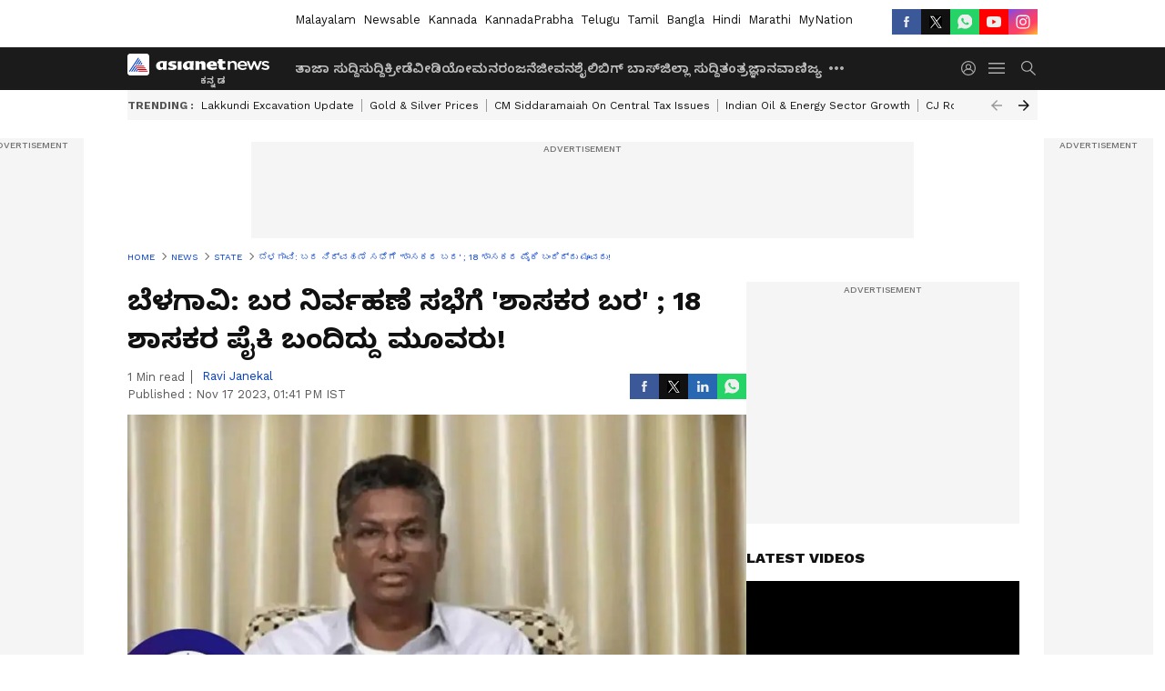

--- FILE ---
content_type: text/html; charset=utf-8
request_url: https://kannada.asianetnews.com/state/mlas-absent-from-drought-management-meeting-at-belgum-rav-s49dee
body_size: 43290
content:
 <!doctype html><html lang="kn" build-id="1764852893000" class="articleshow"><head><meta charSet="UTF-8" /><meta name="viewport" content="width=device-width, initial-scale=1.0 "/><meta httpEquiv="X-UA-Compatible" content="IE=edge" /><link rel="preconnect" href="https://static.asianetnews.com" crossOrigin="crossorigin" /><link rel="preconnect" href="https://fonts.gstatic.com" crossOrigin="crossorigin" /><link rel="dns-prefetch" href="https://fonts.gstatic.com" /><link rel="preconnect" href="https://static1.dmcdn.net" crossOrigin="crossorigin"/><link rel="preconnect" href="https://static-gi.asianetnews.com" crossOrigin="crossorigin" /><link rel="shortcut icon" href="https://static-assets.asianetnews.com/images/favicon.ico" /><link rel="alternate" type="application/rss+xml" href="https://kannada.asianetnews.com/rss"><link rel="alternate" type="application/rss+xml" href="https://kannada.asianetnews.com/rss/state"><title data-react-helmet="true">ಬೆಳಗಾವಿ: ಬರ ನಿರ್ವಹಣೆ ಸಭೆಗೆ &quot;ಶಾಸಕರ ಬರ&quot;; 18 ಶಾಸಕರ ಪೈಕಿ ಬಂದಿದ್ದು ಮೂವರು! | Mlas Absent From Drought Management Meeting At Belgum Rav | Asianet Suvarna News</title><meta data-react-helmet="true" name="description" content="ಬೆಳಗಾವಿ ಸುವರ್ಣಸೌಧದದಲ್ಲಿ ಬರ ನಿರ್ವಹಣೆ ಕುರಿತು ಜಿಲ್ಲಾ ಉಸ್ತುವಾರಿ ಸಚಿವ ಸತೀಶ ಜಾರಕಿಹೊಳಿ ನೇತೃತ್ವದಲ್ಲಿ ನಡೆದ ಸಭೆಗೆ ಸಚಿವೆ ಲಕ್ಷ್ಮಿ ಹೆಬ್ಬಾಳ್ಕರ್ ಸೇರಿದಂತೆ ಬಹುತೇಕ ಶಾಸಕರು ಗೈರಾಗಿದ್ದಾರೆ. ಜಿಲ್ಲೆಯ 18ಶಾಸಕರ ಪೈಕಿ ಕೇವಲ 3 ಶಾಸಕರು ಮಾತ್ರ ಭಾಗಿಯಾಗಿದ್ದಾರೆ."/><meta data-react-helmet="true" name="keywords" content="Belagavi, Drought, Satish jarkiholi, Lakkshmi hebbalkar, Karnataka drought, ಬೆಳಗಾವಿ ಬರಗಾಲ, ಬರಪೀಡಿತ ಬೆಳಗಾವಿ, ಸತೀಶ್ ಜಾಕಿಹೊಳಿ, ಲಕ್ಷ್ಮೀ ಹೆಬ್ಬಾಳ್ಕರ್, ಕನ್ನಡ ಸುದ್ದಿ, ಬರನಿರ್ವಹಣೆ ಸಭೆಗೆ ಲಕ್ಷ್ಮೀ ಹೆಬ್ಬಾಳ್ಕರ್ ಗೈರು, ಕರ್ನಾಟಕ ಜಿಲ್ಲೆ ಸುದ್ದಿ, ಪ್ರಮುಖ ಸುದ್ದಿ"/><meta data-react-helmet="true" name="news_keywords" content="Belagavi, Drought, Satish jarkiholi, Lakkshmi hebbalkar, Karnataka drought, ಬೆಳಗಾವಿ ಬರಗಾಲ, ಬರಪೀಡಿತ ಬೆಳಗಾವಿ, ಸತೀಶ್ ಜಾಕಿಹೊಳಿ, ಲಕ್ಷ್ಮೀ ಹೆಬ್ಬಾಳ್ಕರ್, ಕನ್ನಡ ಸುದ್ದಿ, ಬರನಿರ್ವಹಣೆ ಸಭೆಗೆ ಲಕ್ಷ್ಮೀ ಹೆಬ್ಬಾಳ್ಕರ್ ಗೈರು, ಕರ್ನಾಟಕ ಜಿಲ್ಲೆ ಸುದ್ದಿ, ಪ್ರಮುಖ ಸುದ್ದಿ"/><meta data-react-helmet="true" itemprop="name" content="ಬೆಳಗಾವಿ: ಬರ ನಿರ್ವಹಣೆ ಸಭೆಗೆ &quot;ಶಾಸಕರ ಬರ&quot;; 18 ಶಾಸಕರ ಪೈಕಿ ಬಂದಿದ್ದು ಮೂವರು!"/><meta data-react-helmet="true" itemprop="description" content="ಬೆಳಗಾವಿ ಸುವರ್ಣಸೌಧದದಲ್ಲಿ ಬರ ನಿರ್ವಹಣೆ ಕುರಿತು ಜಿಲ್ಲಾ ಉಸ್ತುವಾರಿ ಸಚಿವ ಸತೀಶ ಜಾರಕಿಹೊಳಿ ನೇತೃತ್ವದಲ್ಲಿ ನಡೆದ ಸಭೆಗೆ ಸಚಿವೆ ಲಕ್ಷ್ಮಿ ಹೆಬ್ಬಾಳ್ಕರ್ ಸೇರಿದಂತೆ ಬಹುತೇಕ ಶಾಸಕರು ಗೈರಾಗಿದ್ದಾರೆ. ಜಿಲ್ಲೆಯ 18ಶಾಸಕರ ಪೈಕಿ ಕೇವಲ 3 ಶಾಸಕರು ಮಾತ್ರ ಭಾಗಿಯಾಗಿದ್ದಾರೆ."/><meta data-react-helmet="true" itemprop="image" content="https://static.asianetnews.com/images/w-1280,h-720,format-jpg,imgid-01hfe53gyc4cq0er9hfyca25qs,imgname-2.jpg"/><meta data-react-helmet="true" itemprop="url" content="https://kannada.asianetnews.com/state/mlas-absent-from-drought-management-meeting-at-belgum-rav-s49dee"/><meta data-react-helmet="true" property="og:type" content="article"/><meta data-react-helmet="true" property="og:title" content="ಬೆಳಗಾವಿ: ಬರ ನಿರ್ವಹಣೆ ಸಭೆಗೆ &#x27;ಶಾಸಕರ ಬರ&#x27; ; 18 ಶಾಸಕರ ಪೈಕಿ ಬಂದಿದ್ದು ಮೂವರು!"/><meta data-react-helmet="true" property="og:url" content="https://kannada.asianetnews.com/state/mlas-absent-from-drought-management-meeting-at-belgum-rav-s49dee"/><meta data-react-helmet="true" property="og:site_name" content="Asianet Suvarna News"/><meta data-react-helmet="true" property="og:image" content="https://static.asianetnews.com/images/w-1280,h-720,format-jpg,imgid-01hfe53gyc4cq0er9hfyca25qs,imgname-2.jpg"/><meta data-react-helmet="true" property="og:image:width" content="1280"/><meta data-react-helmet="true" property="og:image:height" content="720"/><meta data-react-helmet="true" property="og:description" content="ಬೆಳಗಾವಿ ಸುವರ್ಣಸೌಧದದಲ್ಲಿ ಬರ ನಿರ್ವಹಣೆ ಕುರಿತು ಜಿಲ್ಲಾ ಉಸ್ತುವಾರಿ ಸಚಿವ ಸತೀಶ ಜಾರಕಿಹೊಳಿ ನೇತೃತ್ವದಲ್ಲಿ ನಡೆದ ಸಭೆಗೆ ಸಚಿವೆ ಲಕ್ಷ್ಮಿ ಹೆಬ್ಬಾಳ್ಕರ್ ಸೇರಿದಂತೆ ಬಹುತೇಕ ಶಾಸಕರು ಗೈರಾಗಿದ್ದಾರೆ. ಜಿಲ್ಲೆಯ 18ಶಾಸಕರ ಪೈಕಿ ಕೇವಲ 3 ಶಾಸಕರು ಮಾತ್ರ ಭಾಗಿಯಾಗಿದ್ದಾರೆ."/><meta data-react-helmet="true" property="twitter:title" content="ಬೆಳಗಾವಿ: ಬರ ನಿರ್ವಹಣೆ ಸಭೆಗೆ &#x27;ಶಾಸಕರ ಬರ&#x27; ; 18 ಶಾಸಕರ ಪೈಕಿ ಬಂದಿದ್ದು ಮೂವರು!"/><meta data-react-helmet="true" property="twitter:description" content="ಬೆಳಗಾವಿ ಸುವರ್ಣಸೌಧದದಲ್ಲಿ ಬರ ನಿರ್ವಹಣೆ ಕುರಿತು ಜಿಲ್ಲಾ ಉಸ್ತುವಾರಿ ಸಚಿವ ಸತೀಶ ಜಾರಕಿಹೊಳಿ ನೇತೃತ್ವದಲ್ಲಿ ನಡೆದ ಸಭೆಗೆ ಸಚಿವೆ ಲಕ್ಷ್ಮಿ ಹೆಬ್ಬಾಳ್ಕರ್ ಸೇರಿದಂತೆ ಬಹುತೇಕ ಶಾಸಕರು ಗೈರಾಗಿದ್ದಾರೆ. ಜಿಲ್ಲೆಯ 18ಶಾಸಕರ ಪೈಕಿ ಕೇವಲ 3 ಶಾಸಕರು ಮಾತ್ರ ಭಾಗಿಯಾಗಿದ್ದಾರೆ."/><meta data-react-helmet="true" property="twitter:image" content="https://static.asianetnews.com/images/w-1280,h-720,format-jpg,imgid-01hfe53gyc4cq0er9hfyca25qs,imgname-2.jpg"/><meta data-react-helmet="true" property="twitter:url" content="https://kannada.asianetnews.com/state/mlas-absent-from-drought-management-meeting-at-belgum-rav-s49dee"/><meta data-react-helmet="true" name="twitter:card" content="summary_large_image"/><meta data-react-helmet="true" name="twitter:site" content="@AsianetNewsEN"/><meta data-react-helmet="true" name="twitter:creator" content="@AsianetNewsEN"/><link data-react-helmet="true" rel="canonical" href="https://kannada.asianetnews.com/state/mlas-absent-from-drought-management-meeting-at-belgum-rav-s49dee"/><link data-react-helmet="true" rel="amphtml" href="https://kannada.asianetnews.com/amp/state/mlas-absent-from-drought-management-meeting-at-belgum-rav-s49dee"/><meta name="robots" content="index, follow, max-image-preview:large" /> <script type="application/ld+json" data-type="ampElement">{"@context":"https://schema.org","@graph":[{"@type":"NewsArticle","mainEntityOfPage":"https://kannada.asianetnews.com/state/mlas-absent-from-drought-management-meeting-at-belgum-rav-s49dee","url":"https://kannada.asianetnews.com/state/mlas-absent-from-drought-management-meeting-at-belgum-rav-s49dee","datePublished":"2023-11-17T13:41:02+05:30","dateModified":"2023-11-17T13:41:54+05:30","headline":"ಬೆಳಗಾವಿ: ಬರ ನಿರ್ವಹಣೆ ಸಭೆಗೆ 'ಶಾಸಕರ ಬರ' ; 18 ಶಾಸಕರ ಪೈಕಿ ಬಂದಿದ್ದು ಮೂವರು!","description":"ಬೆಳಗಾವಿ ಸುವರ್ಣಸೌಧದದಲ್ಲಿ ಬರ ನಿರ್ವಹಣೆ ಕುರಿತು ಜಿಲ್ಲಾ ಉಸ್ತುವಾರಿ ಸಚಿವ ಸತೀಶ ಜಾರಕಿಹೊಳಿ ನೇತೃತ್ವದಲ್ಲಿ ನಡೆದ ಸಭೆಗೆ ಸಚಿವೆ ಲಕ್ಷ್ಮಿ ಹೆಬ್ಬಾಳ್ಕರ್ ಸೇರಿದಂತೆ ಬಹುತೇಕ ಶಾಸಕರು ಗೈರಾಗಿದ್ದಾರೆ. ಜಿಲ್ಲೆಯ 18ಶಾಸಕರ ಪೈಕಿ ಕೇವಲ 3 ಶಾಸಕರು ಮಾತ್ರ ಭಾಗಿಯಾಗಿದ್ದಾರೆ.","articleBody":"ಬೆಳಗಾವಿ (ನ.17): ಬೆಳಗಾವಿ ಸುವರ್ಣಸೌಧದದಲ್ಲಿ ಬರ ನಿರ್ವಹಣೆ ಕುರಿತು ಜಿಲ್ಲಾ ಉಸ್ತುವಾರಿ ಸಚಿವ ಸತೀಶ ಜಾರಕಿಹೊಳಿ ನೇತೃತ್ವದಲ್ಲಿ ನಡೆದ ಸಭೆಗೆ ಸಚಿವೆ ಲಕ್ಷ್ಮಿ ಹೆಬ್ಬಾಳ್ಕರ್ ಸೇರಿದಂತೆ ಬಹುತೇಕ ಶಾಸಕರು ಗೈರಾಗಿದ್ದಾರೆ. ಜಿಲ್ಲೆಯ 18ಶಾಸಕರ ಪೈಕಿ ಕೇವಲ 3 ಶಾಸಕರು ಮಾತ್ರ ಭಾಗಿಯಾಗಿದ್ದಾರೆ. ಮಳೆಯ ಅಭಾವದಿಂದ ಬೆಳಗಾವಿ ಜಿಲ್ಲೆಯ ಎಲ್ಲ 15 ತಾಲೂಕುಗಳು ಬರಪೀಡಿತ ಎಂದು ಘೋಷಣೆಯಾಗಿದೆ. ರಾಜ್ಯ ಸರ್ಕಾರದಿಂದ ಜಿಲ್ಲೆಯ ಎಲ್ಲ ತಾಲೂಕುಗಳನ್ನು ಬರಪೀಡಿತ ತಾಲೂಕೆಂದು ಘೋಷಣೆ ಮಾಡಲಾಗಿದೆ. ಪ್ರಸ್ತುತ ಕುಡಿಯುವ ನೀರಿನ ಸಮಸ್ಯೆ ಇಲ್ಲ ಎಂದು ಸಭೆಯಲ್ಲಿ ಅಧಿಕಾರಿಗಳ ಮಾಹಿತಿ ನೀಡಿದರು. ಸಭೆಯಲ್ಲಿ ರಾಜ್ಯಸಭೆ ಸದಸ್ಯ ಈರಣ್ಣ ಕಡಾಡಿ, ಕುಡಚಿ ಶಾಸಕ ಮಹೇಶ ತಮ್ಮನ್ನವರ ಸವದತ್ತಿ ಶಾಸಕ ವಿಶ್ವಾಸ ವೈದ್ಯ ಭಾಗಿ, ಸಭೆ ಆರಂಭವಾದರೂ ಬಾರದ ಉಳಿದ 15 ಜನ ಶಾಸಕರು ಬಿಜೆಪಿಯಲ್ಲಿ ಯಡಿಯೂರಪ್ಪಗೆ ಇದ್ದಷ್ಟು ಆಕರ್ಷಣೆ ಯಾರಿಗೂ ಇಲ್ಲ: ಸತೀಶ ಜಾರಕಿಹೊಳಿ ಸಭೆಗೆ ಗೈರಾದ ಶಾಸಕರು 1) ಲಕ್ಷ್ಮಿ ಹೆಬ್ಬಾಳ್ಕರ್ ( ಬೆಳಗಾವಿ ಗ್ರಾಮೀಣ ವಿಧಾನಸಭಾ ಕ್ಷೇತ್ರ) 2) ಆಸೀಫ್ ಸೇಠ್( ಬೆಳಗಾವಿ ಉತ್ತರ ಕ್ಷೇತ್ರ) 3)ಅಭಯ್ ಪಾಟೀಲ ( ಬೆಳಗಾವಿ ದಕ್ಷಿಣ ಕ್ಷೇತ್ರ) 4) ವಿಠ್ಟಲ ಹಲಗೇಕರ್( ಖಾನಾಪುರ ಕ್ಷೇತ್ರ) 5) ಮಹಾಂತೇಶ ಕೌಜಲಗಿ ( ಬೈಲಹೊಂಗಲ ಕ್ಷೇತ್ರ) 6) ಅಶೋಕ ಪಟ್ಟಣ( ರಾಮದುರ್ಗ ಶಾಸಕ) 7) ಬಾಬಾಸಾಹೇಬ್ ಪಾಟೀಲ ( ಕಿತ್ತೂರು ಶಾಸಕ) 8) ರಮೇಶ ಜಾರಕಿಹೊಳಿ‌ ( ಗೋಕಾಕ ಕ್ಷೇತ್ರ)&nbsp; 09) ಬಾಲಚಂದ್ರ ಜಾರಕಿಹೊಳಿ‌ ( ಅರಭಾವಿ ಕ್ಷೇತ್ರ) 10) ನಿಖಿಲ್ ಕತ್ತಿ( ಹುಕ್ಕೇರಿ ಕ್ಷೇತ್ರ)&nbsp; 11) ಗಣೇಶ ಹುಕ್ಕೇರಿ ( ಚಿಕ್ಕೋಡಿ ಕ್ಷೇತ್ರ) 12) ರಾಜು ಕಾಗೆ( ಕಾಗವಾಡ ಕ್ಷೇತ್ರ) 13) ಲಕ್ಷ್ಮಣ ಸವದಿ( ಅಥಣಿ ಕ್ಷೇತ್ರ) 14) ಶಶಿಕಲಾ ಜೊಲ್ಲೆ( ನಿಪ್ಪಾಣಿ) 15) ದುರ್ಯೋಧನ ಐಹೊಳೆ( ರಾಯಬಾಗ ಕ್ಷೇತ್ರ&nbsp; ಬರ ನಿರ್ವಹಣೆ: ರೈತರ ನೆರವಿಗೆ ಧಾವಿಸಲು ಸಚಿವ ಕೃಷ್ಣ ಬೈರೇಗೌಡ ತಾಕೀತು","keywords":"Belagavi,Drought,Satish jarkiholi,Lakkshmi hebbalkar,Karnataka drought,ಬೆಳಗಾವಿ ಬರಗಾಲ,ಬರಪೀಡಿತ ಬೆಳಗಾವಿ,ಸತೀಶ್ ಜಾಕಿಹೊಳಿ,ಲಕ್ಷ್ಮೀ ಹೆಬ್ಬಾಳ್ಕರ್,ಕನ್ನಡ ಸುದ್ದಿ,ಬರನಿರ್ವಹಣೆ ಸಭೆಗೆ ಲಕ್ಷ್ಮೀ ಹೆಬ್ಬಾಳ್ಕರ್ ಗೈರು,ಕರ್ನಾಟಕ ಜಿಲ್ಲೆ ಸುದ್ದಿ,ಪ್ರಮುಖ ಸುದ್ದಿ","inLanguage":"kn","author":{"@type":"Person","name":"Ravi Janekal","url":"https://kannada.asianetnews.com/author/ravi-janekal"},"publisher":{"@type":"NewsMediaOrganization","name":"Asianet Suvarna News","logo":{"@type":"ImageObject","url":"https://static-gi.asianetnews.com/images/survana-logo-schema.svg","width":600,"height":60}},"image":{"@type":"ImageObject","url":"https://static.asianetnews.com/images/w-1280,h-720,format-jpg,imgid-01hfe53gyc4cq0er9hfyca25qs,imgname-2.jpg","width":1280,"height":720}},{"@type":"WebPage","name":"ಬೆಳಗಾವಿ: ಬರ ನಿರ್ವಹಣೆ ಸಭೆಗೆ 'ಶಾಸಕರ ಬರ' ; 18 ಶಾಸಕರ ಪೈಕಿ ಬಂದಿದ್ದು ಮೂವರು!","description":"ಬೆಳಗಾವಿ ಸುವರ್ಣಸೌಧದದಲ್ಲಿ ಬರ ನಿರ್ವಹಣೆ ಕುರಿತು ಜಿಲ್ಲಾ ಉಸ್ತುವಾರಿ ಸಚಿವ ಸತೀಶ ಜಾರಕಿಹೊಳಿ ನೇತೃತ್ವದಲ್ಲಿ ನಡೆದ ಸಭೆಗೆ ಸಚಿವೆ ಲಕ್ಷ್ಮಿ ಹೆಬ್ಬಾಳ್ಕರ್ ಸೇರಿದಂತೆ ಬಹುತೇಕ ಶಾಸಕರು ಗೈರಾಗಿದ್ದಾರೆ. ಜಿಲ್ಲೆಯ 18ಶಾಸಕರ ಪೈಕಿ ಕೇವಲ 3 ಶಾಸಕರು ಮಾತ್ರ ಭಾಗಿಯಾಗಿದ್ದಾರೆ.","keywords":"Belagavi,Drought,Satish jarkiholi,Lakkshmi hebbalkar,Karnataka drought,ಬೆಳಗಾವಿ ಬರಗಾಲ,ಬರಪೀಡಿತ ಬೆಳಗಾವಿ,ಸತೀಶ್ ಜಾಕಿಹೊಳಿ,ಲಕ್ಷ್ಮೀ ಹೆಬ್ಬಾಳ್ಕರ್,ಕನ್ನಡ ಸುದ್ದಿ,ಬರನಿರ್ವಹಣೆ ಸಭೆಗೆ ಲಕ್ಷ್ಮೀ ಹೆಬ್ಬಾಳ್ಕರ್ ಗೈರು,ಕರ್ನಾಟಕ ಜಿಲ್ಲೆ ಸುದ್ದಿ,ಪ್ರಮುಖ ಸುದ್ದಿ","url":"https://kannada.asianetnews.com/state/mlas-absent-from-drought-management-meeting-at-belgum-rav-s49dee"}]}</script><script type="application/ld+json" data-type="ampElement">{"@context":"https://schema.org","@graph":[{"@type":"ProfilePage","mainEntity":{"@type":"Person","id":"https://kannada.asianetnews.com/author/ravi-janekal","name":"Ravi Janekal"},"hasPart":{"@type":"Article","headline":"ಬೆಳಗಾವಿ: ಬರ ನಿರ್ವಹಣೆ ಸಭೆಗೆ 'ಶಾಸಕರ ಬರ' ; 18 ಶಾಸಕರ ಪೈಕಿ ಬಂದಿದ್ದು ಮೂವರು!","url":"https://kannada.asianetnews.com/state/mlas-absent-from-drought-management-meeting-at-belgum-rav-s49dee","image":"https://static.asianetnews.com/images/w-1280,h-720,format-jpg,imgid-01hfe53gyc4cq0er9hfyca25qs,imgname-2.jpg","datePublished":"2023-11-17T13:41:02+05:30","author":{"@type":"Person","name":"Ravi Janekal","id":"https://kannada.asianetnews.com/author/ravi-janekal"}}}]}</script> <script type="application/ld+json" data-type="ampElement">
        {"@context":"http://schema.org","@graph":[{"@type":"NewsMediaOrganization","name":"Asianet Suvarna News","url":"https://kannada.asianetnews.com","sameAs":["https://www.facebook.com/AsianetSuvarnaNews","https://www.youtube.com/@AsianetSuvarnaNews","https://x.com/AsianetNewsSN","https://www.instagram.com/asianetsuvarnanews","https://whatsapp.com/channel/0029Va9CL2hGE56uFHsT3J2s","https://www.reddit.com/user/AsianetNewsSN/","https://www.threads.net/@asianetsuvarnanews"],"logo":{"@type":"ImageObject","url":"https://static-gi.asianetnews.com/images/survana-logo-schema.svg","width":600,"height":60},"address":{"@type":"PostalAddress","streetAddress":"No.36, Crescent Road, Bangalore – 560001, Karnataka","addressLocality":"Bangalore","addressRegion":"Karnataka","postalCode":"560001"},"contactPoint":{"@type":"ContactPoint","telephone":"080-30556300","contactType":"Customer Service","areaServed":"IN","availableLanguage":"English","hoursAvailable":{"@type":"OpeningHoursSpecification","opens":"00:00:01","closes":"11:59:59"}}}]}
      </script> <script type="application/ld+json" data-type="ampElement">
        {"@context":"https://schema.org","@type":"SiteNavigationElement","name":["ತಾಜಾ ಸುದ್ದಿ","ಸುದ್ದಿ","ಕ್ರೀಡೆ","ವೀಡಿಯೋ","ಮನರಂಜನೆ","ಜೀವನಶೈಲಿ","ಬಿಗ್ ಬಾಸ್","ಜಿಲ್ಲಾ ಸುದ್ದಿ","ತಂತ್ರಜ್ಞಾನ","ವಾಣಿಜ್ಯ","ವೆಬ್‌ಸ್ಟೋರೀಸ್","ಜ್ಯೋತಿಷ್ಯ","ಆಟೋ ಸುದ್ದಿ","ಉದ್ಯೋಗ"],"url":["https://kannada.asianetnews.com/latest-news","https://kannada.asianetnews.com/news","https://kannada.asianetnews.com/sports","https://kannada.asianetnews.com/videos","https://kannada.asianetnews.com/entertainment","https://kannada.asianetnews.com/life","https://kannada.asianetnews.com/bigg-boss","https://kannada.asianetnews.com/karnataka-districts","https://kannada.asianetnews.com/technology","https://kannada.asianetnews.com/business","https://kannada.asianetnews.com/webstories","https://kannada.asianetnews.com/astrology","https://kannada.asianetnews.com/automobile","https://kannada.asianetnews.com/jobs"]}
      </script>  <script async src="https://www.googletagmanager.com/gtag/js?id=G-4LK1XRZQH5"></script><script> window.dataLayer = window.dataLayer || []; function gtag() { dataLayer.push(arguments); }gtag('js', new Date()); gtag('config', 'G-4LK1XRZQH5', { send_page_view: false }); </script>  <script> var _comscore = _comscore || []; _comscore.push({ c1: "2", c2: "24936138", options: { enableFirstPartyCookie: true, bypassUserConsentRequirementFor1PCookie: true } }); </script> <link rel="preload" as="image" fetchpriority="high" href="https://static.asianetnews.com/images/w-1280,h-720,imgid-01hfe53gyc4cq0er9hfyca25qs,imgname-2.jpg" /><link rel="preload" as="font" type="font/woff2" fetchpriority="high" crossOrigin="crossorigin" href="https://fonts.gstatic.com/s/notosanskannada/v21/8vIh7xs32H97qzQKnzfeXycxXZyUmySvZWItmf1fe6TVmgoD4F-YsX_ZG2GH.woff2" /><link rel="preload" as="font" type="font/woff2" fetchpriority="high" crossOrigin="crossorigin" href="https://fonts.gstatic.com/s/worksans/v18/QGYsz_wNahGAdqQ43Rh_fKDptfpA4Q.woff2" /><style>:root{--primaryfontfamily: Noto Sans Kannada, WorkSans, Helvetica, Verdana, sans-serif; --secondaryfontfamily: Noto Sans Kannada, WorkSans, Helvetica, Verdana, sans-serif}</style><style>:root { --containerwidth: min(100%, 1160px); --smallcontainerrwidth: min(100%, 1000px); --primary-black-rgba: 17, 17, 17; --invert-1: invert(1); --darkgrey-color: #1b1b1b; --lightblack-rgba: 17, 17, 17; --hyperlink: #003dc9; --offwhite-color: #f6f6f6; --hyperlinkoverblack: #6db9ff; --primary-black: #111; --always-white-color: 255, 255, 255; --anSprite: url(https://static-gi.asianetnews.com/v1/images/AN_Sprite_V1.svg); } @font-face { font-family: 'WorkSans'; font-weight: 125 950; font-display: swap; font-stretch: 25% 151%; src: url('https://fonts.gstatic.com/s/worksans/v18/QGYsz_wNahGAdqQ43Rh_fKDptfpA4Q.woff2') format('woff2'); unicode-range: U+0000-00FF, U+0131, U+0152-0153, U+02BB-02BC, U+02C6, U+02DA, U+02DC, U+2000-206F, U+2074, U+20AC, U+2122, U+2191, U+2193, U+2212, U+2215, U+FEFF, U+FFFD; } @font-face { font-family: Noto Sans Kannada; font-weight: 125 950; font-display: swap; font-stretch: 25% 151%; src: url('https://fonts.gstatic.com/s/notosanskannada/v21/8vIh7xs32H97qzQKnzfeXycxXZyUmySvZWItmf1fe6TVmgoD4F-YsX_ZG2GH.woff2') format('woff2'); unicode-range: U+0964-0965, U+0C82-0CF2, U+200C-200D, U+20B9, U+25CC; } *{box-sizing:border-box;} body, ul, li, a, button, input, figure { margin: 0; padding: 0; list-style: none; } .mrgB20{margin-bottom:10px} body { color: var(--primary-black); font-family: var(--primaryfontfamily); overflow-x: hidden; overflow-y: overlay; background-color: var(--body-bg); -webkit-font-smoothing: antialiased; -moz-osx-font-smoothing: grayscale; } img { background: var(--offwhite-color) center no-repeat; background-size: 25%; width: 100%;} body a { color: var(--primary-black); text-decoration: none; } .bodyWrapper { min-height: 850px; } .header_adbox { color: var(--white-color); padding: 10px 0; text-align: center; position: relative; display: flex; min-height:126px;} .nav:before { content: ""; transform: translateX(-50%); background-color: var(--primary-black); top: 0; width: 100vw; height: 100%; position: absolute; left: 50%; } .nav:before { background: var(--darkgrey-color); } .mynation .nav:before, .mynationhindi .nav:before { background: var(--mynation-basecolor); } .header_contads { position: relative; min-width: 728px; min-height: 90px; background-color: rgba(17, 17, 17, 0.04); margin: 0 auto; } .displayNone { display: none; } .nav { position: relative; height: 46px; } .l1navigation, .l1navigation ul { z-index: 3; display: flex; } .l1navigation ul { gap: 20px; margin-left: 14px; } .l1navigation ul li a { color: rgba(var(--always-white-color), 0.7); padding: 10px 0 14px; display: flex; white-space: nowrap;} .hamburgerMenu { margin-left: auto; height: 40px; } .logo { min-width: 170px; align-items: center; display: flex; } .logo i { height: 33px; } .logo i:before { content: ""; background: var(--anSprite) 0px 0px no-repeat; width: 120px; height: 24px; -webkit-transform: scale(1.5); transform: scale(1.5); -webkit-transform-origin: left; transform-origin: left; display: inline-block; } .mynation .logo i:before {background: url(https://static-gi.asianetnews.com/v1/images/mn/mynation_eng.gif) 0px 0px no-repeat; width: 170px; transform: none; background-size: 150px 26px;} .mynationhindi .logo i:before {background: url(https://static-gi.asianetnews.com/v1/images/mn/mynation_hindi.gif) 0px 0px no-repeat; width: 170px; transform: none; background-size: 150px 26px;} .morenav button { filter: var(--invert-1); width: 18px; height: 31px; margin: 7px 0; border: 0 none; opacity: 0.7; background: var(--anSprite) -4px -20px no-repeat; } .hamburgerMenu { cursor: pointer; background: var(--anSprite) -4px -44px no-repeat; width: 20px; min-width: 20px; height: 40px; background-color: transparent; filter: var(--invert-1); margin-left: 14px; align-self: center; border: 0 none; opacity: 0.7; } .searchicon { margin-left: 14px; width: 20px; min-width: 20px; height: 20px; display: flex; align-self: center; align-items: center; } .searchicon button { border: 0; background: var(--anSprite) -4px -84px no-repeat; width: 16px; height: 16px; filter: var(--invert-1); cursor: pointer; opacity: 0.7; } .directTVbox { background-color: rgb(241, 241, 241); padding: 24px 28px 28px; min-height: 300px; max-height: 600px; position: relative; overflow: hidden; } .directTVbox .tvsliderouter { overflow-x: hidden; padding-top: 38px; } .directTVbox .tvsliderouterinner { padding-bottom: 50px; } .directTVbox .slick-list .slick-track { white-space: nowrap; } .directTVbox .slick-list .slick-track .slick-slide { display: inline-block; } .directTVbox .slick-list .slick-track .slick-slide video { width: 100%; } .directTVbox .slick-slider {position: relative; margin: 0 -40px;} .directTVbox .slick-arrow { width: 28px; height: 28px; transition:none; background-color: var(--primary-blue); border: 0px; text-indent: -50000px; padding: 0px; cursor: pointer; position: absolute; bottom: -50px; transform: translateX(-50%); left: 55.5%;} .directTVbox .slick-arrow:before {width: 15px; height: 12px; position: absolute; left: 5px;top: 8px; content: ''; background: var(--anSprite) -4px, -170px no-repeat; filter: var(--invert-1);} .directTVbox .slick-arrow.slick-prev {transform: rotate(180deg); left: 45%;} .directTVbox .slick-arrow.slick-prev:before{content:''; background: var(--anSprite) -4px, -170px no-repeat; filter: var(--invert-1); } .sectionlistInner { display: flex; gap: 8px; } .sectionlistInner a { border: 1px solid rgba(var(--primary-black-rgba), 0.14); color: var(--primary-black); font-weight: 500; height: 24px; display: flex; align-items: center; font-size: 12px; line-height: 16px; text-transform: uppercase; padding: 0 8px; } .wrapper { max-width: var(--smallcontainerrwidth); width: var(--smallcontainerrwidth); margin: 0px auto; } .wrapper.pagename_msiteblock{max-width:100%; width:100%;} .homeTrending .slick-slider[dir="ltr"]{direction:unset;} .morearticleslider{margin: 24px 0; display: flex; position: relative; gap: 12px; align-items: center; width: 100%; overflow: hidden; } .morearticleslider .slick-track {display: flex; white-space:nowrap;} .morearticleslider .slick-slide a { text-transform: capitalize; padding: 0 8px; font-size: 12px; display: flex ; align-items: center; font-family: worksans; } .morearticleslider .slick-slide:not(:last-child) { border-right: 1px solid #999; } .morearticlesliderWrapper{height: 34px; background-color: #F6F6F6; transition: 0.3s ease-in-out; overflow: hidden;} .homeTrending { overflow: hidden; background-color: #f6f6f6; padding: 10px 0; white-space:nowrap; margin: 1px 0;} .morearticleslider span { font: 12px / 12px worksans; font-weight: 700; color: rgba(var(--primary-black-rgba), .7); text-transform: uppercase; white-space: nowrap;} .userlogin {width: 16px; min-width: 16px; height: 22px; margin-left: auto; align-self: center; align-items: center; display: flex;} .userlogin .loginbutton{width: 26px; min-width: 26px; height: 26px; background: var(--anSprite) -4px -667px no-repeat; filter: var(--invert-1); border: 0; opacity: 0.7;} .eventBanner{ min-height: 130px; margin-bottom: 12px; margin-top: 12px;} .pagename_articlelist .eventBanner{margin-top: 0px;} .mynation footer, .mynationhindi footer { padding: 10px 0 0; } .mynation footer .footertop { padding-bottom: 10px; } .mynation footer .footertop .footerlogo { height: 50px; width: 50px; } .mynation footer .footertop .footerlogo a { background: url(https://static-gi.asianetnews.com/v1/images/mn/mobile-my-nation-logo.gif) 0px 0px no-repeat; background-size: 100% 100%; height: 50px;} .mynationhindi footer .footertop { padding-bottom: 10px;} .mynationhindi footer .footertop .footerlogo { height: 50px; width: 50px; } .mynationhindi footer .footertop .footerlogo a { background: url(https://static-gi.asianetnews.com/v1/images/mn/mobile-my-nation-logo.gif) 0px 0px no-repeat; background-size: 100% 100%; height: 50px;} .mobilearticlemidad{z-index:5!important;} .l2navCont{display:flex; justify-content: space-between; margin-bottom:40px} .catedropdown{opacity:0; z-index: -1; overflow: hidden;position:absolute;} .sm-unit.svelte-xurmir + img{width:1px!important; height:1px!important;} .catename{font-size:12px;line-height: 12px;white-space: nowrap;padding-right: 7px;font-weight:bold;} .catename + span{border-left:1px solid rgba(var(--primary-black-rgba), 0.7);padding-left: 7px;} .catename a{color: var(--primary-blue);font-weight:bold;} header{ margin-bottom: 20px;} .billboard, .specialbelowheader{ margin: 0 0 12px; text-align: center; display: inline-flex; align-items: center; flex-direction: column; min-width: 728px; max-width: 970px; min-height: 106px; background-color: rgba(var(--lightblack-rgba), .04); position: relative; transform: translateX(-50%); left: 50%; overflow: hidden; max-height: 106px!important; } .billboard:before{content: "Advertisement"; width: 100%; color: rgba(var(--lightblack-rgba), .6); height: 16px; line-height: 16px; font-size: 10px; font-weight: 500; text-transform: uppercase; font-family: var(--worksans);} .rightTop { position: absolute; top:0; right: 0; } .lhssocialicons .googlenewsbtn img { background: none; width: auto; } .lhssocialicons .googlenewsbtn a { height: 28px; line-height: 28px; padding: 0 10px; font-size: 12px; border: 1px solid #0ea583; color: #0e5445; border-radius: 15px; width: 110px; margin-top: 0 !important; display: flex !important; align-items: center; justify-content: center; gap: 4px; white-space: nowrap; } .lhssocialicons .googlenewsbtn i{ width: 37px;} .lhssocialicons .googlenewsbtn i:after{ background: var(--anSprite) -270px -20px no-repeat; filter: initial; transform: scale(0.7); width: 35px; height: 24px; } .lhssocialicons .sharetxtMob { display: none;} .lhssocialicons{display: flex ; align-items: center;} .lhssocialicons ul { display: flex; list-style: none; gap: 4px; width: 100%; align-items: center; } .lhssocialicons ul li { margin-left: 0 !important; padding-left: 0 !important; } .lhssocialicons ul li i { width: 32px; height: 28px; font-size: 0; text-indent: -99999px; display: block; display: flex; align-items: center; justify-content: center; cursor: pointer; } .lhssocialicons ul li i:after { content: ""; filter: var(--invert-1); width: 16px; height: 16px; background-image: var(--anSprite); background-repeat: no-repeat; } .lhssocialicons ul li.fbicon i:after { background-position: -4px -252px; } .lhssocialicons ul li.fbicon { background-color: #3b5998; } .lhssocialicons ul li.twitter i:after { background-position: -238px -20px; filter: initial; width: 20px; height: 20px; transform: scale(0.7); } .lhssocialicons ul li.twitter { background-color: rgba(17,17,17, 1); } .lhssocialicons ul li.linkdinicon i:after { background-position: -4px -448px; } .lhssocialicons ul li.linkdinicon { background-color: #2867b2; } .lhssocialicons ul li.yticon i:after { background-position: -4px -392px; } .lhssocialicons ul li.yticon { background-color: #ff0000; } .lhssocialicons ul li.whticon i:after { background-position: -8px -422px; background-size: 435px auto; } .lhssocialicons ul li.instaicon i{ background-image: var(--anSprite); background-position: -195px -18px; filter: initial;} .lhssocialicons ul li.instaicon i:after{content: initial;} .lhssocialicons ul li.whticon { background-color: #25d366; } .lhssocialicons ul li.sharelinkicon i:after { background-position: -4px -420px; } .lhssocialicons ul li.sharelinkicon { background-color: rgba(17,17,17, .7); } .googlePreferInner{ font-weight: 500; margin-right: 175px; } .googlePreferInner a { padding: 4px 5px; border: 1px solid #8b9df6; background-color: #c0c9f5; border-radius: 5px; margin-top: 6px; font-size: 13px; gap: 5px; display: flex; align-items: center; white-space: nowrap;} .googlePreferInner img{ background: transparent; width: 20px; max-width: 20px; height: 20px;} .iplframebox { padding: 0; font-size: 0; max-width: 300px; overflow: hidden; } .iplframebox iframe { max-width: 300px; width: 100%; } .rgtadbox { background-color: rgba(var(--lightblack-rgba), 0.04); height: 266px; position: relative; overflow: hidden; width: 300px; max-width: 300px; text-align: center; margin: 0 auto 28px;} .rgtadbox:before { content: 'Advertisement'; color: rgba(var(--lightblack-rgba), 0.6); height: 16px; font-size: 10px; font-weight: 500; display: flex; align-items: center; justify-content: center; text-transform: uppercase; font-family: worksans; } .rgtadbox:hover{overflow: visible;} .Comscore{width: 0px; height: 0px; overflow: hidden; display: block;} .logo i{ position: relative;} .logo i:after { content: attr(data-lang); font: 10px / 12px var(--primaryfontfamily); color: rgba(var(--always-white-color), .7); font-weight: 700; position: absolute; font-style: normal; letter-spacing: .6px; transform: translateX(-50%); left: calc(50% + 34px); top: 22px; text-transform: uppercase;} ul.pageindexlinks { gap: 4px; display: flex; margin-bottom: 20px; } ul.pageindexlinks li { font-size: 10px; color: rgba(var(--lightblack-rgba), 0.7); text-transform: capitalize; flex: none; font-family: var(--worksans); } ul.pageindexlinks li a { display: flex; align-items: center; color: var(--hyperlink) !important; text-transform: uppercase; min-height: 16px;} ul.pageindexlinks li a:after { content: ""; margin: 0 6px; transform: rotate(45deg); width: 5px; height: 5px; border: solid rgba(var(--lightblack-rgba), .7); border-width: 1px 1px 0 0; display: inline-block; vertical-align: middle;} ul.pageindexlinks li:last-child { max-width: 60%; white-space: nowrap; overflow: hidden; text-overflow: ellipsis; display: block; padding-right: 6px;} a.br-last{pointer-events: none !important; color: var(--primary-black) !important; cursor: default;} a.br-last:after{display: none !important;} .pagename_home header{ margin-bottom: 1px;} .spacerboth{width: 1px;display: inline-block; margin: 0 3px; vertical-align: middle;} @media screen and (min-width:1441px) { .googlePreferInner{margin-right: 145px;} .googlePreferInner a{font-size: 14px;} } @media screen and (min-width:1441px) { .wrapper { max-width: var(--containerwidth); width: var(--containerwidth); } .cateouterbox .cateboxleft{width: calc(100% - 340px);padding-right: 40px;} .cateouterbox .cateboxright{margin-left: 40px;} } .langbarContainer{ position: relative; justify-content: center; max-width: 1160px; margin-bottom: 20px!important; display: flex; height: 22px; margin: 10px 0; align-items: center; } .langbarContainer .langbar{margin-right: 20px;} header .langbar{ padding:3px 0; font-size: 13px;} header .langbar a{ padding: 4px; font-weight: 400; text-transform: capitalize; } header .langbar a:hover{ background: #111; color: #fff; } @media screen and (min-width: 1441px) { header .langbar a{padding: 4px 8px;} } .dailymotionvideobox_heading { font-size: 16px; margin: 0 0 16px; text-transform: uppercase;font-weight: 800; } .middlebody{ gap: 20px; display: flex;} .articleleft { width: calc(100% - 320px);} .articleright { width: 300px;} .pagehead h1{ font-weight: 700; font-size: 28px; line-height: 38px; font-family: var(--secondaryfontfamily); color: var(--lightblack-rgba); margin: 0 0 12px; } .photoshow .pagehead h1{margin: 0 0 8px;} .minuteText{ font-size: 13px; line-height: 18px; color: rgba(var(--lightblack-rgba), 0.7); font-weight: 400; font-family: var(--worksans); } .authorText a{ color: rgba(0,61,201, 1);} .bylineSocialwrap{display: flex ; justify-content: space-between; align-items: center;} .dailymotionvideobox_container { background-color: #000; height: 170px; } .articledmouter{ height: 240px; } .middlebody .articleleft .pagehead .pagesummery{font: 16px / 28px var(--secondaryfontfamily); font-weight: 400; margin: 0 0 16px;} .hindi .middlebody .articleleft .pagehead .pagesummery,.marathi .middlebody .articleleft .pagehead .pagesummery{font: 18px / 30px var(--secondaryfontfamily);} .authorText .flex{display: flex;} .hindi .pagehead h1,.marathi .pagehead h1{ font-size: 34px; line-height: 48px; } @media screen and (min-width: 768px) and (orientation: portrait), screen and (min-width: 999px){ .minuteText span{ margin-right:7px; padding-right:7px; border-right: 1px solid rgba(var(--lightblack-rgba), 0.7); } .pagehead{ margin-bottom: 12px;} .hindi .pagehead,.marathi .pagehead{ margin-bottom: 16px;} .authorText{ font-size: 13px; line-height: 20px; color: rgba(var(--lightblack-rgba), 0.7); margin-top: -20px; font-weight: 400; @include fw-regular; font-family: var(--worksans); text-transform: capitalize; } } @media screen and (min-width:1441px){ .googlePreferInner{margin-right: 185px; margin-left:auto;} .googlePreferInner a{font-size: 14px;} .middlebody { gap: 40px; } .articleleft { width: calc(100% - 340px);} .pagehead h1{ font-size: 32px; line-height: 44px; } .hindi .pagehead h1,.marathi .pagehead h1{ font-size: 38px; line-height: 54px; } .minuteText{ font-size: 14px; line-height: 20px;} .authorText{ font-size: 14px; line-height: 20px; } .desktopSpacing {padding-left: 87px;} } .relatedarticle{margin-bottom:40px}.relatedarticle .relatedheaing{font-size:16px;line-height:24px;font-variation-settings:var(--fw-extrabold);text-transform:uppercase;margin-bottom:16px;font-family:var(--worksans)}.relatedarticle .cardspacing{margin-bottom:24px}.relatedarticle .cardspacing figcaption.bold{font-variation-settings:var(--fw-semibold)}.photoshowbox.relatedArticle-cont{margin:20px 0}.relatedArticle-cont{margin:20px 0;padding:10px;background:hsla(0,0%,85.1%,.5);position:relative}.relatedArticle-cont h2{margin-bottom:20px!important;margin-top:0!important;font:700 18px Georgia,Times New Roman,Times,serif!important;padding-bottom:12px;border-bottom:2px dotted}.relatedArticle-cont .relatedArticle-inner{counter-reset:section}.relatedArticle-cont .relatedArticle-inner .relatedarticleOuter{width:100%;display:flex}.relatedArticle-cont .relatedArticle-inner .relatedarticleOuter:before{counter-increment:section;content:counter(section);color:#c1bfbf;font:900 50px Georgia,Times New Roman,Times,serif;min-width:45px;margin-left:5px}.relatedArticle-cont .relatedArticle-inner .relatedarticleOuter .relatedarticleimg{width:77px;min-width:77px;height:auto}.relatedArticle-cont .relatedArticle-inner .relatedarticleOuter .relatedarticleimg:before{padding-top:76%}.relatedArticle-cont .relatedArticle-inner .relatedarticleOuter .relatedarticlecaption{color:rgba(var(--primary-black-rgba),1)}.articleOne p{font-variation-settings:var(--fw-semibold);line-height:22px;color:var(--blkcolor)}@media screen and (max-width:767px),screen and (orientation:landscape)and (max-width:1000px){.photoshowbox.relatedArticle-cont{margin:20px -16px}.relatedArticle-cont{border:0;padding:10px 16px;margin:0 -16px}.relatedArticle-cont h2{margin-bottom:0!important;line-height:28px;font-size:16px!important}.relatedArticle-cont .relatedArticle-inner .relatedarticleOuter:before{font-size:40px;min-width:35px}.relatedArticle-cont .relatedArticle-inner .relatedarticleOuter:not(:last-child){border-bottom:1px solid #ccc;padding-bottom:15px;margin:15px 0}.relatedArticle-cont .relatedArticle-inner .relatedarticleOuter .relatedarticlecaption{font-variation-settings:var(--fw-bold)}}@media (max-width:500px){.relatedArticle-cont .relatedArticle-inner{flex-direction:column;gap:0}}.MobgooglePreferOuter{text-decoration:none;margin:12px 0;padding:8px 0;background:linear-gradient(135deg,#4285f4,#4248e6);border-radius:8px;box-shadow:0 2px 8px rgba(66,133,244,.3);transition:all .3s ease}.MobgooglePreferOuter:hover{transform:translateY(-2px);box-shadow:0 4px 12px rgba(66,133,244,.4);text-decoration:none}.MobgooglePreferOuter .MobgooglePreferInner{gap:8px}.MobgooglePreferOuter .MobgooglePreferInner span{color:#fff;font-variation-settings:var(--fw-semibold);font-size:inherit;text-align:center;line-height:1.4;font-family:var(--secondaryfontfamily)}.MobgooglePreferOuter .MobgooglePreferInner .preferred{width:150px;height:auto;background:transparent}@media (max-width:768px){.MobgooglePreferOuter{margin:12px 0;padding:5px}.MobgooglePreferOuter .MobgooglePreferInner span{font-size:13px}}ul._2GfbM{display:flex;gap:4px}.mynationhindi ul._2GfbM li a,.mynation ul._2GfbM li a{color:var(--mynation-basecolor)}@media screen and (min-width:768px)and (orientation:portrait),screen and (min-width:999px){ul._2GfbM{margin-bottom:20px}}@media screen and (max-width:767px),screen and (orientation:landscape)and (max-width:1000px){ul._2GfbM{flex-wrap:wrap;margin-bottom:-4px;margin-top:0}ul._2GfbM li._2oYwk a:after{display:block}ul._1gBGR li:not(:first-of-type){display:none}}.tamil .faL0M>span{display:-webkit-box;-webkit-line-clamp:3;-webkit-box-orient:vertical;overflow:hidden;min-height:60px}.english .faL0M,.english a._2ZIld,.english a.gV2Qx,.english figcaption._2ZIld,.tamil .faL0M,.tamil .gV2Qx,.tamil a._2ZIld,.tamil figcaption._2ZIld{font-size:14px;line-height:20px;font-variation-settings:var(--fw-medium)}.hindi figcaption.AQbG1,.kannada ._2vwN7 figcaption.AQbG1,.marathi figcaption.AQbG1{font-size:32px;line-height:42px}.hindi figcaption.AQbG1{font-size:30px;line-height:38px}.english ._1a1uf a:not(:first-of-type),.kannada ._1a1uf a:not(:first-of-type),.telugu ._1a1uf a:not(:first-of-type){font-size:14px;line-height:20px}._3zvjK figcaption._iPMg{-webkit-line-clamp:4;min-height:80px}._3R64w{position:relative;margin-bottom:24px!important}._3R64w:after{content:"";width:100%;height:1px;background-color:rgba(var(--primary-black-rgba),.14);display:block;bottom:-16px;position:absolute;left:0}._2QIN4>span{-webkit-line-clamp:2}._3djJX>span{-webkit-line-clamp:3!important;min-height:64px}.U9eAc{-webkit-line-clamp:4}._3PeRc{max-height:80px}._2vwN7 figcaption._3TBa4{font-variation-settings:var(--fw-semibold);font-size:20px;line-height:28px;-webkit-line-clamp:4}._2vwN7 .K3Br2{font-variation-settings:var(--fw-semibold);padding-top:4px}._2vwN7 .K3Br2>span{-webkit-line-clamp:3;min-height:72px}a.gV2Qx{margin-top:6px}a.gV2Qx:first-of-type{margin-top:0}a.gV2Qx:not(:last-of-type){padding-bottom:12px;border-bottom:1px solid rgba(var(--primary-black-rgba),.14)}a.gV2Qx>span{-webkit-line-clamp:3;min-height:72px}.english figcaption.-n1gB{font-size:20px;line-height:28px;font-variation-settings:var(--fw-bold);height:84px}.english figcaption.AQbG1{line-height:39px;-webkit-line-clamp:4}.english figcaption._3TBa4{font-variation-settings:var(--fw-bold);font-size:18px;line-height:26px}.english a._2ZIld>span{min-height:40px}.english a.gV2Qx>span{min-height:60px}.english ._1a1uf a:not(:first-of-type)>span{-webkit-line-clamp:2}.english.a-VAu figcaption._iPMg,.english.Q3fZi figcaption._iPMg{-webkit-line-clamp:4;min-height:80px}.tamil figcaption.-n1gB{font-size:20px;line-height:28px;font-variation-settings:var(--fw-medium);height:84px}.tamil figcaption.AQbG1{font-variation-settings:var(--fw-medium);line-height:39px;-webkit-line-clamp:4;min-height:156px}.tamil .gV2Qx>span{min-height:60px}.tamil a._2ZIld>span{min-height:60px;-webkit-line-clamp:3}.tamil ._1a1uf a:not(:first-of-type){font-variation-settings:var(--fw-semibold)}.tamil ._2vwN7 .K3Br2,.tamil ._2vwN7 figcaption._3TBa4{font-variation-settings:var(--fw-medium)}.malayalam .UNJnU figcaption{font:14px/22px var(--secondaryfontfamily)}.malayalam figcaption.-n1gB{font-size:22px;line-height:32px;font-variation-settings:var(--fw-semibold);height:96px}.malayalam figcaption._3TBa4{font-variation-settings:var(--fw-medium);font-size:14px;line-height:22px;-webkit-line-clamp:5}.malayalam figcaption.AQbG1{font-size:18px;line-height:31px;min-height:124px;font-variation-settings:var(--fw-bold);-webkit-line-clamp:4}.malayalam .K3Br2{font-size:14px;line-height:22px}.malayalam .K3Br2>span{min-height:78px;font-variation-settings:var(--fw-medium);-webkit-line-clamp:5}.malayalam._3zvjK figcaption.vdRSW{display:-webkit-box;-webkit-line-clamp:3;-webkit-box-orient:vertical;overflow:hidden}.malayalam a.gV2Qx>span{min-height:68px}.hindi figcaption.-n1gB,.hindi figcaption._3TBa4{font-size:21px;line-height:32px;font-variation-settings:var(--fw-semibold);min-height:96px;padding-top:2px;max-height:128px}.hindi figcaption.AQbG1{padding-top:2px;min-height:122px}.hindi figcaption.AQbG1.eHLiP{max-height:130px;height:130px}.hindi .K3Br2{font-size:18px;line-height:28px}.hindi .K3Br2>span{min-height:84px;-webkit-line-clamp:5}.hindi figcaption.-n1gB,.hindi figcaption._3TBa4,.marathi figcaption.-n1gB,.marathi figcaption._3TBa4{font-size:21px;line-height:32px;font-variation-settings:var(--fw-semibold);min-height:96px;padding-top:2px;max-height:128px}.hindi figcaption.AQbG1,.marathi figcaption.AQbG1{padding-top:2px;min-height:122px}.hindi figcaption.AQbG1.eHLiP,.marathi figcaption.AQbG1.eHLiP{max-height:153px;min-height:153px;height:153px;-webkit-line-clamp:4}.hindi .K3Br2,.marathi .K3Br2{font-size:18px;line-height:28px}.hindi .K3Br2>span,.marathi .K3Br2>span{min-height:84px}.telugu figcaption.-n1gB,.telugu figcaption._3TBa4{font-size:24px;line-height:32px;font-variation-settings:var(--fw-semibold);min-height:96px}.telugu figcaption.AQbG1{line-height:42px}.telugu ._2vwN7 figcaption.AQbG1{font-variation-settings:var(--fw-extrabold);min-height:80px;-webkit-line-clamp:3}.telugu .K3Br2{font-size:20px;line-height:28px}.telugu .K3Br2>span{min-height:84px}.telugu ._1a1uf a:not(:first-of-type)>span{-webkit-line-clamp:2}.kannada figcaption.-n1gB,.kannada figcaption._3TBa4{font-size:22px;line-height:34px;font-variation-settings:var(--fw-semibold);min-height:105px}.kannada figcaption._1Ss50{line-height:42px}.kannada ._2vwN7 figcaption.AQbG1{-webkit-line-clamp:4}.kannada .gV2Qx{margin-top:20px}.kannada .gV2Qx:not(:last-of-type){padding-bottom:18px}.kannada .gV2Qx>span{min-height:72px}.kannada .K3Br2{font-size:20px;line-height:32px}.kannada .K3Br2>span{min-height:96px}.kannada ._1a1uf a:not(:first-of-type)>span{-webkit-line-clamp:2}.bangla figcaption.-n1gB{line-height:30px;height:88px}.bangla figcaption.-n1gB,.bangla figcaption._3TBa4{font-size:22px;font-variation-settings:var(--fw-bold)}.bangla figcaption._3TBa4{line-height:32px}.bangla figcaption._1Ss50{line-height:42px}.bangla .herocard figcaption.AQbG1{font-size:30px;line-height:44px;font-variation-settings:var(--fw-bold);-webkit-line-clamp:4}.bangla a.gV2Qx>span{min-height:66px}.bangla .K3Br2{font-size:18px;line-height:24px}.bangla ._1a1uf a:not(:first-of-type){font-variation-settings:var(--fw-semibold)}.english a.gV2Qx:not(:last-of-type),.hindi a.gV2Qx:not(:last-of-type),.mynationhindi a.gV2Qx:not(:last-of-type){padding-bottom:6px}.bangla .K3Br2>span{-webkit-line-clamp:5}.mynation a.gV2Qx,.mynationhindi a.gV2Qx{margin-top:14px}.mynation a.gV2Qx:not(:last-of-type),.mynationhindi a.gV2Qx:not(:last-of-type){padding-bottom:14px}@media screen and (min-width:1025px)and (max-width:1440px){.english ._1Cw5K>a:last-of-type,.malayalam ._1Cw5K>a:last-of-type,.mynation ._1Cw5K>a:last-of-type,.mynationhindi ._1Cw5K>a:last-of-type,.tamil ._1Cw5K>a:last-of-type,.telugu ._1Cw5K>a:last-of-type{display:none}.english ._1Cw5K>a:nth-last-child(2),.malayalam ._1Cw5K>a:nth-last-child(2),.mynation ._1Cw5K>a:nth-last-child(2),.mynationhindi ._1Cw5K>a:nth-last-child(2),.tamil ._1Cw5K>a:nth-last-child(2),.telugu ._1Cw5K>a:nth-last-child(2){border:none;padding-bottom:0}.english .E_WvO>div:last-of-type,.malayalam .E_WvO>div:last-of-type,.mynation .E_WvO>div:last-of-type,.mynationhindi .E_WvO>div:last-of-type,.tamil .E_WvO>div:last-of-type,.telugu .E_WvO>div:last-of-type{display:none}}@media screen and (min-width:1441px){.hindi figcaption.AQbG1,.kannada ._2vwN7 figcaption.AQbG1,.marathi figcaption.AQbG1{line-height:43px}.malayalam .UNJnU figcaption{font:16px/24px var(--secondaryfontfamily)}.malayalam figcaption._3TBa4{font-size:20px;line-height:28px;-webkit-line-clamp:4;max-height:115px}.malayalam .K3Br2>span{-webkit-line-clamp:4}.malayalam .K3Br2{font-size:18px;line-height:28px}.malayalam .K3Br2>span{min-height:84px}.hindi .K3Br2>span{-webkit-line-clamp:3}.telugu ._2vwN7 figcaption.AQbG1{min-height:110px}.kannada ._2vwN7 figcaption.AQbG1{-webkit-line-clamp:3}.bangla .K3Br2>span{-webkit-line-clamp:4}}@media screen and (min-width:1025px){.kannada ._2vwN7 figcaption.AQbG1.eHLiP{line-height:39px}}.kannada ._2Xlqm figcaption,.malayalam ._2Xlqm figcaption._2XZmc,.telugu ._2Xlqm figcaption{font-size:14px;line-height:20px}._1CcKY{margin-bottom:40px;min-height:476px}._1CcKY .yAaf3{font-size:16px;line-height:24px;font-variation-settings:var(--fw-extrabold);text-transform:uppercase;margin-bottom:16px;font-family:var(--worksans)}._1CcKY ._2Xlqm{margin-bottom:24px}._1CcKY ._2Xlqm figcaption._2XZmc,.hindi ._2Xlqm figcaption{font-variation-settings:var(--fw-semibold)}.dailymotionvideobox{margin:0;position:relative}.dailymotionvideobox .videoaspectratio{position:relative;overflow:hidden;padding-bottom:56.25%}.dailymotionvideobox iframe{width:100%;height:100%;position:absolute;inset:0;display:block}.livetvbox .dailymotionvideobox_container{height:140px}@media screen and (max-width:767px),screen and (orientation:landscape)and (max-width:1000px){.dailymotionvideobox{margin:0 0 20px}.dailymotionvideobox .dailymotionvideobox_heading{font-size:14px!important;margin:0 0 6px}}.DidyouknowOuter{display:flex;background-color:#0035d0;padding:8px 8px 8px 0;position:relative;margin:20px 0;width:97%;z-index:1}.DidyouknowOuter:before{content:"";background-color:#d9d9d9;width:55%;position:absolute;left:37%;bottom:0;top:0}.DidyouknowOuter .left_section{background-color:#0035d0;color:#ffea06;padding:12px;text-align:center;min-width:130px}.DidyouknowOuter .left_section .did_you_know{font-size:20px;font-variation-settings:var(--fw-extrabold);line-height:24px}.DidyouknowOuter .left_section .quesMark{font-size:45px;font-variation-settings:var(--fw-semibold);margin-top:10px}.DidyouknowOuter .right_section{padding:12px;background-color:rgba(var(--always-white-color),1);z-index:1;width:calc(100% - 130px)}.DidyouknowOuter .right_section .title{font-size:18px;font-variation-settings:var(--fw-semibold);margin-bottom:5px}.DidyouknowOuter .right_section .didyouknow_text{font-size:16px;line-height:22px}.DidyouknowOuter.WorldsNumber{align-items:center}.DidyouknowOuter.WorldsNumber:before{content:normal}.DidyouknowOuter.WorldsNumber .did_you_know{color:rgba(var(--always-white-color),1);font-size:20px}.DidyouknowOuter.WorldsNumber .mobleft_section .did_you_know{text-align:center;color:rgba(var(--always-white-color),1)}@media screen and (min-width:1441px){.DidyouknowOuter{width:100%}.DidyouknowOuter:before{width:65%;left:29%}.DidyouknowOuter .left_section{min-width:180px}.DidyouknowOuter .right_section{width:calc(100% - 180px)}}@media screen and (max-width:767px),screen and (orientation:landscape)and (max-width:1000px){.DidyouknowOuter{flex-direction:column;padding:5px 20px;margin:10px 0;width:100%}.DidyouknowOuter:before{width:100%;height:70%;left:0;bottom:0;top:auto}.DidyouknowOuter .left_section{display:none}.DidyouknowOuter .right_section{width:100%;padding:5px 10px}.DidyouknowOuter .right_section .title{font-size:18px;margin-bottom:5px}.DidyouknowOuter .right_section .didyouknow_text{font-size:16px;line-height:22px}.DidyouknowOuter.WorldsNumber{padding:5px}.DidyouknowOuter.WorldsNumber .left_section{display:block;padding:0;margin-bottom:5px}.mobleft_section{background-color:#0035d0;color:#ffea06;padding:10 0;text-align:left;min-width:180px}.mobleft_section .did_you_know{font-size:20px;font-variation-settings:var(--fw-extrabold);margin-bottom:5px}}.bg-color-default{background-color:#07f;color:#fff}.bg-color-1{background-color:#ff5733;color:#fff}.bg-color-2{background-color:#33c1ff;color:#000}.bg-color-3{background-color:#ffc300;color:#000}.bg-color-4{background-color:#8e44ad;color:#fff}.bg-color-5{background-color:#27ae60;color:#fff}.bg-color-6{background-color:#e67e22;color:#fff}.bg-color-7{background-color:#34495e;color:#fff}._1bnFt{border-top:1px solid #a1a1a1;padding:16px 0;margin:16px 0 0}.authorUpper_wrapper{align-items:center}.authorTitle{font-variation-settings:var(--fw-medium);color:var(--blkcolor);font-size:14px;line-height:20px;position:relative}.authorTitle span{display:-webkit-box;-webkit-line-clamp:2;-webkit-box-orient:vertical;height:40px;overflow:hidden;font-variation-settings:var(--fw-medium);color:rgba(var(--lightblack-rgba),.6)}.authorTitle a,.authorTitle strong{font-variation-settings:var(--fw-bold);position:absolute;right:0;bottom:0;background:rgba(var(--always-white-color),1);padding:0 0 0 10px}.authorDetail{align-items:center}.authorImgbox{min-width:58px;width:58px;height:58px;position:relative;border-radius:100%;overflow:hidden}.authorImgbox:before{content:"";background-color:rgba(var(--lightblack-rgba),.04);position:absolute}.authorImgbox:before,.authorImgbox img{width:100%;height:100%}.authorImgbox .authorInitials{width:58px;height:58px;border-radius:50%;background-clip:padding-box;font-size:20px;font-variation-settings:var(--fw-bold);text-transform:uppercase}.authorName{line-height:22px}.authorName h3{font-size:10px;white-space:nowrap;color:#4f4f4f;font-variation-settings:var(--fw-regular)}.authorDisplayName{white-space:nowrap;color:var(--blkcolor);font:700 14px Georgia,Times New Roman,Times,serif;margin-bottom:8px}.authorHeading{font-size:16px;margin-bottom:12px;white-space:nowrap;color:#4f4f4f;font-variation-settings:var(--fw-bold);text-transform:uppercase}@media screen and (max-width:767px),screen and (orientation:landscape)and (max-width:1000px){._1bnFt{margin:16px 0;border-bottom:1px solid #a1a1a1}.authorUpper_wrapper{align-items:center}.authorTitle a,.authorTitle strong{padding:0 0 0 15px}.authorDetail{align-items:flex-start!important;gap:10px!important}}.FtoYA{margin-left:auto;display:flex;align-items:center;gap:10px}._2gnfF,.eJB5r{min-width:230px;width:230px;border-radius:5px;background-clip:padding-box;display:flex;flex-direction:column;justify-content:center;z-index:2;margin-right:7px}._2gnfF span,.eJB5r span{font-variation-settings:var(--fw-medium);font-size:12px;line-height:14px;margin-bottom:4px;text-align:center;display:block}._2gnfF a,.eJB5r a{display:flex;flex-direction:column}._2gnfF>div,.eJB5r>div{padding:0;text-align:center}._2gnfF img,.eJB5r img{height:auto;width:auto;margin:0}._2gnfF:not(.eJB5r) img,.eJB5r:not(.eJB5r) img{width:90%}._2gnfF:not(.eJB5r)>div,.eJB5r:not(.eJB5r)>div{margin-top:8px}.eJB5r{margin-right:8px}.eJB5r span{font-variation-settings:var(--fw-semibold)}._52_ZK{padding:0;font-size:0;max-width:300px;overflow:hidden}._52_ZK iframe{max-width:300px;width:100%}._17rUx{margin-bottom:20px;display:flex}._17rUx ._3rxQa{margin-left:auto;display:flex;align-items:center}._17rUx ._3rxQa h5{color:rgba(var(--always-white-color),1);font-size:12px;font-family:var(--worksans);font-variation-settings:var(--fw-medium);text-shadow:1px 1px var(--blkcolor)}._17rUx ._3rxQa h5 span{font-size:13px;font-variation-settings:var(--fw-semibold)}@media screen and (max-width:767px),screen and (orientation:landscape)and (max-width:1000px){.FtoYA{gap:4px;flex-direction:column;width:140px;height:100px;justify-content:center}._2gnfF,.eJB5r{min-width:100%;width:100%;margin:0}._2gnfF span,.eJB5r span{font-size:11px;line-height:13px}._2gnfF img,.eJB5r img{width:90%}._52_ZK,._52_ZK iframe{max-width:100%}._1vDnP{margin-bottom:16px}._17rUx{background:url(/images/mwebiplbg.webp) no-repeat 0 0/100% 100%;height:60px}._17rUx ._3rxQa h5{font-size:10px}._17rUx ._3rxQa h5 span{font-size:12px}._17rUx ._3rxQa>div{width:84px;min-width:84px;height:50px;margin-left:8px}}@media screen and (min-width:768px)and (orientation:portrait),screen and (min-width:999px){._1vDnP:after{content:"";background:var(--sectionbrd);margin:40px 0 32px;display:none;height:5px;filter:var(--invert)}._1vDnP._1_2ZK:after{display:none}._17rUx{padding:12px 12px 12px 0;background:url(/images/ipl-bannerbg.webp) no-repeat 0 0/100% 100%;height:100px}._17rUx ._3rxQa>div{margin-left:12px;width:120px;min-width:120px;height:56px}}._2qxrf ._2G3U9,._2qxrf ._2G3U9:before{top:0;left:0;right:0;bottom:0}.bangla ._2aZq5 ._11q1i .ZZbzq,.bangla ._2aZq5 .sK0Tx ._2O2m1>div,.bangla ._2aZq5 .sK0Tx ._2O2m1>div>*,.bangla ._2aZq5 .sK0Tx ._2O2m1>p,.bangla ._2aZq5 .sK0Tx ._2O2m1>p>*,.hindi ._2aZq5 ._11q1i .ZZbzq,.hindi ._2aZq5 .sK0Tx ._2O2m1>div>*,.hindi ._2aZq5 .sK0Tx ._2O2m1>p>*,.kannada ._2aZq5 ._11q1i .ZZbzq,.malayalam ._2aZq5 ._11q1i .ZZbzq,.marathi ._2aZq5 ._11q1i .ZZbzq,.marathi ._2aZq5 .sK0Tx ._2O2m1>div>*,.marathi ._2aZq5 .sK0Tx ._2O2m1>p>*,.mynationhindi ._2aZq5 ._11q1i .ZZbzq,.mynationhindi ._2aZq5 .sK0Tx ._2O2m1>div>*,.mynationhindi ._2aZq5 .sK0Tx ._2O2m1>p>*,.telugu ._2aZq5 ._11q1i .ZZbzq{font-size:16px;line-height:24px}.bangla ._2qxrf,.hindi ._2qxrf,.marathi ._2qxrf,.mynationhindi ._2qxrf{font-size:14px;line-height:20px}._19erw{display:none}._3x_6T{gap:20px}._2WMyR{width:calc(100% - 320px)}._2aZq5{gap:20px;width:100%}._2aZq5 ._1nd13{width:100%;max-width:680px}._2aZq5 .sK0Tx{font-variation-settings:var(--fw-regular);color:var(--primary-black);flex:1}._2aZq5 .sK0Tx>*{font:16px/28px var(--secondaryfontfamily);font-variation-settings:var(--fw-regular);word-break:break-word}._2aZq5 .sK0Tx>* a,._2aZq5 .sK0Tx>* b,._2aZq5 .sK0Tx>* strong{font-variation-settings:var(--fw-bold)}._2aZq5 .sK0Tx>* a{color:var(--primary-blue)}._2aZq5 .sK0Tx>* p{line-height:28px}._2aZq5 .sK0Tx>* p:not(:first-of-type){margin:16px 0 0}._2aZq5 .sK0Tx>* p br{content:"";display:block;margin:12px 0}._2aZq5 .sK0Tx>* p br+br{margin:0}._2aZq5 .sK0Tx>* h2,._2aZq5 .sK0Tx>* h3,._2aZq5 .sK0Tx>* h4{font-size:20px;margin:16px 0 -10px;font-variation-settings:var(--fw-bold)}._2aZq5 .sK0Tx>* h2:first-of-type{margin:16px 0 0}._2aZq5 .sK0Tx>* ul{margin:24px 0 24px 16px}._2aZq5 .sK0Tx>* ul li{list-style:disc;line-height:28px}._2aZq5 .sK0Tx>* ul li:not(:last-of-type){margin-bottom:12px}._2aZq5 .sK0Tx>* ol{margin:24px 0 24px 16px}._2aZq5 .sK0Tx>* ol li{list-style:decimal;line-height:28px}._2aZq5 .sK0Tx>* ol li:not(:last-of-type){margin-bottom:12px}._2aZq5 .sK0Tx>* img{width:100%;height:100%;-webkit-backface-visibility:hidden;backface-visibility:hidden;background-color:var(--offwhite-color);display:block}._2aZq5 .sK0Tx table{width:100%;padding:0;margin:24px 0;word-break:break-word;border-collapse:collapse;border:0}._2aZq5 .sK0Tx table>*{font-family:var(--primaryfontfamily)}._2aZq5 .sK0Tx table thead tr{background-color:rgba(var(--lightblack-rgba),1)!important;color:var(--white-color);font-variation-settings:var(--fw-bold)}._2aZq5 .sK0Tx table thead tr th{font-size:16px;line-height:24px;padding:12px 12px 8px;border:1px solid rgba(var(--always-white-color),.4);border-left:0;text-align:left;vertical-align:top}._2aZq5 .sK0Tx table thead tr th:first-of-type{min-width:50px}._2aZq5 .sK0Tx table tbody tr:nth-child(2n){background-color:var(--offwhite-color)}._2aZq5 .sK0Tx table tbody tr td{padding:12px;min-height:46px;font-family:var(--primaryfontfamily);font-size:14px;line-height:20px;border:1px solid rgba(var(--primary-black-rgba),.14);border-left:0;vertical-align:top}._2aZq5 .sK0Tx table tbody tr td:first-child{font-weight:700}._2aZq5 .sK0Tx table tbody tr td:last-child{border-right:0}._2aZq5 .sK0Tx iframe{margin:0 auto;display:block;min-width:400px;max-width:100%}._2aZq5 .sK0Tx video{width:100%}._2aZq5 .sK0Tx ._2O2m1{font-family:var(--worksans);padding:16px 0;margin:0 0 12px}._2aZq5 .sK0Tx ._2O2m1:after,._2aZq5 .sK0Tx ._2O2m1:before{content:"";background:var(--sectionbrd);filter:var(--invert);left:0;position:absolute;width:100%;height:3px}._2aZq5 .sK0Tx ._2O2m1:before{top:0}._2aZq5 .sK0Tx ._2O2m1:after{bottom:0}._2aZq5 .sK0Tx ._2O2m1 div,._2aZq5 .sK0Tx ._2O2m1 h3{text-transform:uppercase;font-variation-settings:var(--fw-bold);font-size:16px;line-height:24px;font-family:var(--primaryfontfamily);margin:0 0 8px;display:none}._2aZq5 .sK0Tx ._2O2m1>h2,._2aZq5 .sK0Tx ._2O2m1>p{font:14px/20px var(--secondaryfontfamily);color:rgba(var(--lightblack-rgba),.7);font-variation-settings:var(--fw-regular);margin:0}._2aZq5 .sK0Tx ._2O2m1>h2>*,._2aZq5 .sK0Tx ._2O2m1>p>*{font:14px/20px var(--secondaryfontfamily);margin:0}._2aZq5 .sK0Tx ._2O2m1>h2 em,._2aZq5 .sK0Tx ._2O2m1>h2 strong,._2aZq5 .sK0Tx ._2O2m1>p em,._2aZq5 .sK0Tx ._2O2m1>p strong{font-style:normal;font-variation-settings:var(--fw-regular)}._2aZq5 .sK0Tx ._2O2m1>h2 ul,._2aZq5 .sK0Tx ._2O2m1>p ul{margin-left:16px}._2aZq5 .sK0Tx ._2O2m1>h2 ul li:not(:last-of-type),._2aZq5 .sK0Tx ._2O2m1>p ul li:not(:last-of-type){margin-bottom:16px}._2aZq5 .sK0Tx .instagram-media,._2aZq5 .sK0Tx .twitter-tweet{margin:24px auto!important}._2aZq5 .sK0Tx input{outline:none;border:0}._2aZq5 .sK0Tx h2+.simpleblockquote,._2aZq5 .sK0Tx h3+.simpleblockquote,._2aZq5 .sK0Tx h4+.simpleblockquote{margin-top:28px}._2aZq5 .sK0Tx .simpleblockquote{border-left:2px solid var(--primary-blue);padding:15px 15px 15px 20px;background-color:rgba(var(--lightblack-rgba),.02)}._2aZq5 .sK0Tx .simpleblockquote blockquote{margin:0;font-style:italic}._2aZq5 .sK0Tx .simpleblockquote blockquote p{display:inline}._2aZq5 .sK0Tx .simpleblockquote blockquote:first-letter{font-size:180%}._2aZq5 ._11q1i{width:160px;min-width:160px}._2aZq5 ._11q1i .Gcyfg{position:-webkit-sticky;position:sticky;top:60px}._2aZq5 ._11q1i ._1ou7i span{display:none}._2aZq5 ._11q1i .ZZbzq{font:14px/20px var(--secondaryfontfamily);font-variation-settings:var(--fw-bold);display:-webkit-box;-webkit-line-clamp:4;-webkit-box-orient:vertical;overflow:hidden;opacity:0;transition:all 1s;height:0}._2aZq5 ._11q1i .showlhsheading{opacity:1;margin-bottom:12px;height:auto}._2aZq5 ._11q1i .twitter-tweet{margin:0 auto}.XEH_C{height:2px;background-color:rgba(var(--primary-black-rgba),.14);width:100%;margin:0 0 32px}.XEH_C ._2UJA1{background-color:var(--primary-blue);height:2px;width:0;transition:all 1s}.C2Lf3{margin-bottom:24px}.UHDQg ._1VALr .mainauthorImgbox{width:40px;float:left;height:40px;border-radius:100%;margin-right:10px;border:1px solid #c5bebe;overflow:hidden;background:url(https://static-gi.asianetnews.com/v1/images/authorbg.svg) no-repeat 50%/100% 100%}.UHDQg ._1VALr .mainauthorImgbox img{width:100%;height:100%}._3xFdu{font-size:13px;line-height:18px;color:rgba(var(--lightblack-rgba),.7);font-variation-settings:var(--fw-regular);font-family:var(--worksans)}._3xFdu>span{margin-right:7px;padding-right:7px;border-right:1px solid rgba(var(--lightblack-rgba),.7)}.uzr33{width:300px}.uzr33 .-baF-{position:sticky;top:60px}.uzr33 ._3TQIr{background-color:rgba(var(--lightblack-rgba),.04);height:266px;position:relative;overflow:hidden;text-align:center;min-height:266px;height:auto;margin-bottom:40px}.uzr33 ._3TQIr:before{content:"Advertisement";color:rgba(var(--lightblack-rgba),.6);height:16px;font-size:10px;font-weight:500;display:flex;align-items:center;justify-content:center;text-transform:uppercase;font-family:var(--worksans)}.uzr33 ._3TQIr:hover{overflow:visible}._2eoit{font-variation-settings:var(--fw-bold);margin:40px 0;position:relative;display:flex;align-items:center;justify-content:center;height:16px}._2eoit span{background-color:var(--body-bg);padding:0 18px;position:relative;z-index:2;font-size:20px;line-height:16px;text-transform:uppercase;font-family:var(--worksans)}._2eoit:after{background:var(--sectionbrd);content:"";width:100%;height:100%;position:absolute;left:50%;transform:translateX(-50%);top:50%;height:3px;z-index:1;filter:var(--invert)}._1jcWn{padding:12px 0;background-image:url(/images/loader.svg);background-repeat:no-repeat;background-position:50% 0;height:100px;display:flex;align-items:center;justify-content:center}._3tMVA{margin:40px 0;position:relative}._3tMVA,._3tMVA span{height:28px;display:flex}._3tMVA span{font:10px/12px var(--primaryfontfamily);font-variation-settings:var(--fw-bold);margin-right:12px;align-items:center;color:rgba(var(--primary-black-rgba),.7);text-transform:uppercase;min-width:129px}._3tMVA ul{display:flex;white-space:nowrap;overflow-x:scroll;overflow-y:hidden;gap:8px}._3tMVA ul li a{background-color:rgba(var(--primary-black-rgba),.07);height:28px;padding:0 8px;font-size:12px;display:flex;font-variation-settings:var(--fw-medium);color:var(--primary-black);align-items:center}._3ABDP{margin:40px 0}._3ABDP>div{margin:0 auto}._2qxrf{font-size:12px;line-height:16px;font-variation-settings:var(--fw-regular);margin:0}._2qxrf .aSCQm{position:relative;margin-bottom:12px}._2qxrf .aSCQm:before{display:block;content:"";width:100%;padding-top:56.25%}._2qxrf .aSCQm>._2ajmr{position:absolute;top:0;left:0;right:0;bottom:0}._2qxrf .aSCQm>._2ajmr img{width:100%;object-fit:cover;height:100%}._2qxrf ._2G3U9:before{content:"";width:100%;height:100%;background-color:rgba(var(--lightblack-rgba),.04);position:absolute}._2qxrf img{width:100%;object-fit:cover;height:100%;object-position:top;-webkit-backface-visibility:hidden;backface-visibility:hidden;background-color:var(--white-color);display:block}._2qxrf figcaption{margin:0 0 8px;color:rgba(var(--primary-black-rgba),1)}._2qxrf ._7AEvs{color:rgba(var(--primary-black-rgba),.9)}._2qxrf ._2l3TK,._2qxrf .AQ2q3{background-color:var(--white-color);font-style:normal;padding:8px 12px;display:flex;align-items:center;position:absolute;left:12px;bottom:12px}._2qxrf .AQ2q3{color:var(--primary-blue);font-size:16px;line-height:20px}._2qxrf .AQ2q3:before{content:"";background-image:url(https://static-gi.asianetnews.com/v1/images/AN_Sprite_V1.svg);background-repeat:no-repeat;background-position:-54px -318px;background-size:520px auto;width:22px;height:28px}._2qxrf .AQ2q3 span{margin-left:4px;font-variation-settings:var(--fw-bold)}._2qxrf ._2l3TK:before{content:"";background-image:url(https://static-gi.asianetnews.com/v1/images/AN_Sprite_V1.svg);background-repeat:no-repeat;background-position:-50px -350px;background-size:500px auto;width:25px;height:26px}._2qxrf ._1WaDb img{object-fit:contain;object-position:top}._3HaVK{display:block}._1IFxO .loader{background-color:rgba(var(--always-white-color),1);filter:var(--invert-1);height:165px;background-position:50% 50%}.RGGmK{position:absolute;background:url(https://static-gi.asianetnews.com/v1/images/factcheck_stamp.svg);bottom:15px;left:15px;background-color:#fff;border-radius:100%}.RGGmK.aK18N{background-position:-14px 1px;width:218px;height:218px}.RGGmK.xdYyH{background-position:1px -216px;width:250px;height:237px}.RGGmK._3bSTF{background-position:-13px -451px;width:221px;height:218px}.bangla .UHDQg h1{font-variation-settings:var(--fw-extrabold);font-size:30px;line-height:40px}.bangla ._2aZq5 .sK0Tx>*{line-height:30px;font-variation-settings:var(--fw-medium);font-size:18px}.bangla ._2aZq5 .sK0Tx ._2O2m1 h2,.bangla ._2aZq5 .sK0Tx ._2O2m1 h3{font-variation-settings:var(--fw-extrabold);font-size:18px;line-height:26px}.bangla ._2aZq5 .sK0Tx ._2O2m1>div,.bangla ._2aZq5 .sK0Tx ._2O2m1>div>*,.bangla ._2aZq5 .sK0Tx ._2O2m1>p,.bangla ._2aZq5 .sK0Tx ._2O2m1>p>*{font-variation-settings:var(--fw-medium)}.bangla ._2aZq5 ._11q1i .ZZbzq{font-variation-settings:var(--fw-bold)}.bangla ._1Yy5- h3{font-size:20px;line-height:28px}.malayalam .UHDQg h1{font-variation-settings:var(--fw-extrabold);font-size:28px;line-height:38px}.malayalam ._2aZq5 .sK0Tx>*{line-height:30px}.malayalam ._2aZq5 .sK0Tx ._2O2m1>div,.malayalam ._2aZq5 .sK0Tx ._2O2m1>div>*,.malayalam ._2aZq5 .sK0Tx ._2O2m1>p,.malayalam ._2aZq5 .sK0Tx ._2O2m1>p>*{line-height:22px}.malayalam ._2aZq5 ._11q1i .ZZbzq{font-variation-settings:var(--fw-bold)}.malayalam ._2qxrf{line-height:20px}.malayalam ._2qxrf figcaption{margin:0 0 2px}.malayalam .nextperpetualhide figcaption{font-variation-settings:var(--fw-semibold)}.tamil .UHDQg h1{font-variation-settings:var(--fw-extrabold);font-size:28px;line-height:42px}.tamil ._2aZq5 .sK0Tx>*{line-height:30px}.tamil ._2aZq5 .sK0Tx ._2O2m1 h2,.tamil ._2aZq5 .sK0Tx ._2O2m1 h3{font-size:16px;line-height:24px}.tamil ._2aZq5 .sK0Tx ._2O2m1>div,.tamil ._2aZq5 .sK0Tx ._2O2m1>div>*,.tamil ._2aZq5 .sK0Tx ._2O2m1>p,.tamil ._2aZq5 .sK0Tx ._2O2m1>p>*{line-height:24px}.tamil ._2qxrf{line-height:20px}.tamil ._1Yy5- h3{font-size:16px;line-height:24px}.kannada .UHDQg h1{font-size:30px;line-height:42px}.kannada ._2aZq5 .sK0Tx>*{line-height:30px}.kannada ._2aZq5 .sK0Tx ._2O2m1 h2,.kannada ._2aZq5 .sK0Tx ._2O2m1 h3{font-variation-settings:var(--fw-extrabold);font-size:18px;line-height:26px}.kannada ._2aZq5 .sK0Tx ._2O2m1>div,.kannada ._2aZq5 .sK0Tx ._2O2m1>div>*,.kannada ._2aZq5 .sK0Tx ._2O2m1>p,.kannada ._2aZq5 .sK0Tx ._2O2m1>p>*{line-height:24px}.kannada ._2aZq5 .sK0Tx ._2O2m1>div ul li:not(:last-of-type),.kannada ._2aZq5 .sK0Tx ._2O2m1>p ul li:not(:last-of-type){margin-bottom:8px}.kannada ._2aZq5 ._11q1i .ZZbzq{font-variation-settings:var(--fw-bold)}.kannada ._2qxrf{line-height:20px}.kannada ._1Yy5- h3{font-size:18px;line-height:26px}.hindi .UHDQg,.marathi .UHDQg,.mynationhindi .UHDQg{margin-bottom:16px}.hindi .UHDQg h1,.marathi .UHDQg h1,.mynationhindi .UHDQg h1{font-size:34px;line-height:48px}.hindi .UHDQg h3,.marathi .UHDQg h3,.mynationhindi .UHDQg h3{margin:0}.hindi ._2aZq5 .sK0Tx>*,.marathi ._2aZq5 .sK0Tx>*,.mynationhindi ._2aZq5 .sK0Tx>*{line-height:30px;font-variation-settings:var(--fw-medium);font-size:18px}.hindi ._2aZq5 .sK0Tx ._2O2m1 h2,.hindi ._2aZq5 .sK0Tx ._2O2m1 h3,.marathi ._2aZq5 .sK0Tx ._2O2m1 h2,.marathi ._2aZq5 .sK0Tx ._2O2m1 h3,.mynationhindi ._2aZq5 .sK0Tx ._2O2m1 h2,.mynationhindi ._2aZq5 .sK0Tx ._2O2m1 h3{font-size:16px;line-height:24px;font-variation-settings:var(--fw-medium);margin:0}.hindi ._2aZq5 .sK0Tx ._2O2m1>div,.hindi ._2aZq5 .sK0Tx ._2O2m1>p,.marathi ._2aZq5 .sK0Tx ._2O2m1>div,.marathi ._2aZq5 .sK0Tx ._2O2m1>p,.mynationhindi ._2aZq5 .sK0Tx ._2O2m1>div,.mynationhindi ._2aZq5 .sK0Tx ._2O2m1>p{font-size:18px;line-height:24px;font-variation-settings:var(--fw-bold)}.hindi ._2aZq5 .sK0Tx ._2O2m1>div>*,.hindi ._2aZq5 .sK0Tx ._2O2m1>p>*,.marathi ._2aZq5 .sK0Tx ._2O2m1>div>*,.marathi ._2aZq5 .sK0Tx ._2O2m1>p>*,.mynationhindi ._2aZq5 .sK0Tx ._2O2m1>div>*,.mynationhindi ._2aZq5 .sK0Tx ._2O2m1>p>*{font-variation-settings:var(--fw-medium)}.hindi ._1Yy5- h3,.marathi ._1Yy5- h3,.mynationhindi ._1Yy5- h3{font-size:18px}.telugu .UHDQg h1{font-size:32px;line-height:44px;font-variation-settings:var(--fw-extrabold)}.telugu ._2aZq5 .sK0Tx>*{line-height:30px}.telugu ._2aZq5 .sK0Tx ._2O2m1 h2,.telugu ._2aZq5 .sK0Tx ._2O2m1 h3{font-size:20px}.telugu ._2aZq5 .sK0Tx ._2O2m1>div,.telugu ._2aZq5 .sK0Tx ._2O2m1>div>*,.telugu ._2aZq5 .sK0Tx ._2O2m1>p,.telugu ._2aZq5 .sK0Tx ._2O2m1>p>*{line-height:22px}.telugu ._2qxrf{line-height:20px}.telugu ._1Yy5- h3{font-size:20px;line-height:28px}._3Y-_r{position:relative;height:850px;margin:0;padding:0}._3Y-_r,._3Y-_r iframe{width:100%;overflow:hidden}._3Y-_r iframe{position:absolute;top:0;left:0;height:100%;border:none}.Oio4I{background:rgba(0,0,0,.05);font-size:18px;padding:10px;line-height:26px;margin-top:20px;margin-bottom:-16px}.Oio4I a{text-decoration:underline;font-variation-settings:var(--fw-semibold)}.Oio4I a strong{font-weight:600}.Oio4I a i{font-style:normal}.Oio4I a:hover{text-decoration:none}@media screen and (min-width:1441px){._3x_6T{gap:40px}._2WMyR{width:calc(100% - 340px)}._2aZq5{gap:40px}._2aZq5 ._1nd13{max-width:820px}._3xFdu{font-size:14px;line-height:20px}.bangla .UHDQg h1{font-size:34px;line-height:48px}.malayalam .UHDQg h1{font-size:32px;line-height:44px}.tamil .UHDQg h1{line-height:50px;font-size:32px}.kannada .UHDQg h1{font-size:34px;line-height:48px}.hindi .UHDQg h1,.marathi .UHDQg h1,.mynationhindi .UHDQg h1{font-size:38px;line-height:54px}.telugu .UHDQg h1{font-size:36px;line-height:52px}}@media screen and (min-width:768px)and (max-width:1024px){._3x_6T{margin-top:14px}._2aZq5,._3x_6T{gap:20px}}@media screen and (min-width:768px)and (max-width:1023px)and (orientation:portrait){._2WMyR{width:100%}.uzr33{display:none}}@media screen and (min-width:768px)and (orientation:portrait),screen and (min-width:999px){.desktopSpacing{padding-left:82px;line-height:20px}}@media screen and (min-width:768px)and (orientation:portrait)and (min-width:1441px),screen and (min-width:999px)and (min-width:1441px){.desktopSpacing{padding-left:87px}}footer{padding:0;position:relative;margin-top:12px;color:var(--primary-black);border-top:4px solid var(--primary-black)}footer *{z-index:1}footer .zeDHm>div>span{color:var(--primary-black);margin-right:5px}footer ._32oOc{font-size:11px;line-height:14px;position:relative;min-height:20px}footer ._2k6i5{display:none}footer ._2Bd-Y{display:block;padding:10px 0 0;border-bottom:1px solid rgba(var(--always-white-color),.14);grid-template-columns:auto auto auto auto auto auto;position:relative}footer ._2Bd-Y .zeDHm{display:none}footer ._2Bd-Y ul>li{font-size:12px;line-height:14px;font-variation-settings:var(--fw-bold);text-transform:uppercase}footer ._2Bd-Y ul>li>a{color:var(--primary-black)!important;text-transform:capitalize;font-variation-settings:var(--fw-regular);position:relative}footer ._2Bd-Y ul>li>a:hover{color:rgba(var(--lightblack-rgba),.8)}footer ._2Bd-Y ul>li>a>span{margin-right:5px}footer ._3fKwt{display:flex;justify-content:space-between;align-items:center;padding-bottom:20px}footer ._3JxQ9{height:30px;width:155px}footer ._3JxQ9 a{background:url(https://static-gi.asianetnews.com/v1/images/asianetlogofooter.svg) 0 0 no-repeat;background-size:100% 100%;font-size:0;height:24px;display:block}.hindi footer ._2Bd-Y ul li a:before,.marathi footer ._2Bd-Y ul li a:before,.mynationhindi footer ._2Bd-Y ul li a:before{top:5px}.E-6uL{background:#1b1b1b;color:#fff;padding:10px;margin-top:2px;margin-bottom:10px}.E-6uL ._2ypN7:not(:last-of-type){margin-bottom:10px;border-bottom:1px dotted hsla(0,0%,100%,.5);padding-bottom:6px}.E-6uL ._2ypN7 ._1xnfN{font-size:15px;font-weight:600;border-left:3px solid #fff;padding:0 0 0 6px;text-transform:uppercase;margin-bottom:5px;color:#fff}.E-6uL ._2ypN7 ._1Bi-9{display:flex;flex-wrap:wrap;line-height:22px}.E-6uL ._2ypN7 ._1Bi-9 a{font-size:12px;font-weight:400;color:#fff;position:relative}.E-6uL ._2ypN7 ._1Bi-9 a:hover{color:hsla(0,0%,100%,.7)}.E-6uL ._2ypN7 ._1Bi-9 a:not(:last-of-type):after{content:"";width:1px;height:10px;background:#fff;display:inline-block;vertical-align:middle;margin:0 5px;right:0;top:0}@media screen and (max-width:767px),screen and (orientation:landscape)and (max-width:1000px){footer{padding:0 0 50px;margin:28px 0 0;z-index:1}footer ._32oOc{text-align:left;padding:8px 15px}footer ._2Bd-Y{grid-template-columns:auto;padding:20px 16px 12px}footer ._2Bd-Y .zeDHm{display:block;margin:10px 0 0;order:4}footer ._2Bd-Y .zeDHm>div>span{font-size:10px}footer ._2Bd-Y .zeDHm>div{flex-direction:column;align-items:flex-start}footer ._2Bd-Y .zeDHm>div ul{margin:8px 0 0;gap:0}footer ._2Bd-Y .zeDHm>div ul li{margin:0 12px 0 0;width:32px!important;height:28px}footer ._2Bd-Y .zeDHm>div ul li a{padding:0}footer ._2Bd-Y .zeDHm>div ul li a:before{content:inherit}footer ._2Bd-Y ul{margin-bottom:16px;display:flex;flex-wrap:wrap}footer ._2Bd-Y ul>li{margin-bottom:4px;width:50%}footer ._2Bd-Y ul>li>a{padding:0 0 10px 12px}footer ._2Bd-Y ul>li>a:before{content:"";width:4px;height:4px;background-color:rgba(var(--lightblack-rgba),.8);border-radius:100%;background-clip:padding-box;position:absolute;left:0;top:5px}footer ._2Bd-Y ._30YpW ul{margin:0}footer ._2Bd-Y ._30YpW ul li{width:50%}footer ._2Bd-Y ._30YpW ul li a{max-width:96%;overflow:hidden;text-overflow:ellipsis;white-space:nowrap;display:block}footer ._2Bd-Y :not(._30YpW) ul li:first-of-type{width:100%;font-size:10px}}@media screen and (min-width:1025px){footer ._32oOc{height:36px;display:flex;align-items:center;justify-content:center}footer ._2Bd-Y ul>li{margin-bottom:8px}footer ._2Bd-Y ul>li:not(:last-of-type){border-right:1px solid var(--primary-black);padding-right:4px}}@media screen and (min-width:768px)and (orientation:portrait),screen and (min-width:999px){footer ._2Bd-Y{border-top:1px solid rgba(var(--lightblack-rgba),.14)}footer ._2Bd-Y ul{display:flex;justify-content:center;gap:6px}}@media screen and (min-width:768px)and (max-width:1023px)and (orientation:portrait){footer ._2Bd-Y{grid-template-columns:auto auto auto auto}}._93vCn{width:100%;min-height:150vh;display:flex;flex-direction:column}._26lEb{font:32px/44px var(--secondaryfontfamily);font-variation-settings:var(--fw-bold)}._3LAAa{flex:1;width:100%;position:relative;background:#f9f9f9}._26hOO{position:absolute;top:0;left:0;width:100%;height:100%;border:none}@media screen and (min-width:768px)and (orientation:portrait),screen and (min-width:999px){._26lEb{margin-bottom:32px}}@media screen and (max-width:767px),screen and (orientation:landscape)and (max-width:1000px){._26lEb{font-size:22px;line-height:34px;margin-bottom:16px}ul._2m54Z{margin:22px 0 8px}ul._2m54Z li{color:var(--hyperlink);text-transform:uppercase}}._3R4hh ._1Bh0M:after,.p30v2>ul>li ._39Nvu a:before{width:3px;height:3px;display:inline-block;border:solid rgba(var(--always-white-color),1);border-width:1px 1px 0 0;transition:all .2s ease-in}.p30v2{display:flex;height:46px}.p30v2>ul{gap:10px;display:flex}.p30v2>ul>li{font-size:14px;font-variation-settings:var(--fw-semibold);line-height:20px;text-transform:capitalize;position:relative;white-space:nowrap}.p30v2>ul>li>a{color:rgba(var(--always-white-color),.7);text-decoration:none;height:46px;display:flex;position:relative}.p30v2>ul>li>a:after{content:"";background-color:rgba(var(--always-white-color),1);height:3px;position:absolute;bottom:0;width:0;left:50%}.p30v2>ul>li._1WsZv{display:flex;align-items:center}.p30v2>ul>li._1WsZv>a{background:var(--primary-blue);padding:0 10px;align-items:center;justify-content:center;display:inline-flex}.p30v2>ul>li._3aS5G{display:flex;align-items:center;position:relative}.p30v2>ul>li._3aS5G>a{background:var(--primary-blue);padding:0 10px!important;align-items:center;justify-content:center;display:inline-flex;height:30px;border-radius:7px;background-clip:padding-box}.p30v2>ul>li._3aS5G>a:after{content:inherit}.p30v2>ul>li._3aS5G:before{content:"";background:url(https://static-assets.asianetnews.com/images/newtag-flagnew.png) no-repeat 0 0/100% 100%;display:block;width:42px;height:31px;position:absolute;top:-10px;right:-30px;bottom:inherit;z-index:1}.p30v2>ul>li._1wWpi a,.p30v2>ul>li:hover a{color:rgba(var(--always-white-color),1)}.p30v2>ul>li._1wWpi a:after,.p30v2>ul>li:hover a:after{width:100%;transform:translateX(-50%)}.p30v2>ul>li._2c2cz{padding:0 8px;height:46px}.p30v2>ul>li._2c2cz ._39Nvu{display:none}.p30v2>ul>li._2c2cz:hover ._39Nvu{display:grid;min-width:200px;right:-10px;left:inherit;z-index:3}.p30v2>ul>li ._39Nvu{position:absolute;background-color:var(--darkgrey-color);left:-16px;display:grid;grid-template-columns:minmax(215px,1fr);padding:0 16px;z-index:3;top:45px}.p30v2>ul>li ._39Nvu.col2{grid-template-columns:repeat(2,1fr);gap:4px 32px}.p30v2>ul>li ._39Nvu.col3{grid-template-columns:repeat(3,1fr);gap:4px 32px}.p30v2>ul>li ._39Nvu.col4{grid-template-columns:repeat(4,1fr);gap:4px 32px}.p30v2>ul>li ._39Nvu.col5{grid-template-columns:repeat(5,1fr);gap:4px 32px}.p30v2>ul>li ._39Nvu a{display:block;color:rgba(var(--always-white-color),.7);padding:8px 0;font:14px/20px var(--primaryfontfamily);font-variation-settings:var(--fw-semibold);text-transform:capitalize;white-space:nowrap}.p30v2>ul>li ._39Nvu a:hover{color:rgba(var(--always-white-color),.6)}.p30v2>ul>li ._39Nvu a:before{content:"";transform:rotate(45deg) translateY(-3px);margin-right:12px}.p30v2>ul>li ._39Nvu a:last-of-type{margin-bottom:8px}.p30v2 .Dwln0{display:flex;align-items:center;justify-content:center}._31c0K._3m5bk{position:absolute;top:0}.JZOLS ._3a2QZ{cursor:pointer}.JZOLS ._3a2QZ._1lTTM{opacity:1;-ms-filter:"progid:DXImageTransform.Microsoft.Alpha(Opacity=100)";filter:alpha(opacity=100);filter:invert(0);background:none}.JZOLS ._3a2QZ._1lTTM img{background:none;width:16px;height:16px;border-radius:100%;background-clip:padding-box}._1bZ1a{align-items:center;height:46px;overflow:hidden}._1bZ1a,._1PVGM{display:flex}._23JYv{position:relative;z-index:2}._23JYv:before{content:"Advertisement";color:rgba(var(--primary-black-rgba),.6);height:16px;font-size:10px;font-variation-settings:var(--fw-medium);display:flex;align-items:center;justify-content:center;text-transform:uppercase;font-family:var(--worksans)}._23JYv>div{min-height:90px}.JfYd5{height:46px;position:relative;background-color:var(--darkgrey-color)}.JfYd5:before{content:"";width:100vw;height:100%;position:absolute;left:50%;transform:translateX(-50%);top:0;border-bottom:1px solid rgba(var(--lightblack-rgba),.14)}._1xQTR{height:46px}.header-sticky{position:fixed;top:0;z-index:3;width:var(--smallcontainerrwidth);background:inherit}.header-sticky:before{content:"";width:100vw;height:100%;position:absolute;left:50%;transform:translateX(-50%);background-color:var(--lightblack-color);top:0;background:inherit;border-bottom:1px solid rgba(var(--lightblack-rgba),.14)}.hide-lightbox{opacity:0;right:-400px;pointer-events:none;z-index:-1;height:0}._3R4hh{margin-top:16px;position:relative;display:inline-block;transition:all .8s ease-in}._3R4hh ._1Bh0M{margin:0;color:rgba(var(--always-white-color),.7);padding:8px 16px 8px 8px;font:12px/16px var(--primaryfontfamily);font-variation-settings:var(--fw-regular);text-transform:capitalize;border:1px solid rgba(var(--always-white-color),.7);display:inline-block;width:180px;cursor:pointer}._3R4hh ._1Bh0M:after{content:"";transform:rotate(135deg) translate(-3px);top:15px;right:15px;position:absolute}._3R4hh ._1MAJZ{position:absolute;border-width:medium;border:1px solid rgba(var(--always-white-color),.7);border-top:0 solid rgba(var(--always-white-color),.7);width:180px;background:rgba(var(--lightblack-rgba),1);margin-top:-1px;z-index:1;opacity:0;transition:all .3s ease-in}._3R4hh ._1MAJZ>a{color:rgba(var(--always-white-color),.7);padding:8px;font:10px/16px var(--primaryfontfamily);display:block}._3R4hh ._1MAJZ>a:not(:last-of-type){border-bottom:1px solid rgba(var(--always-white-color),.08)}._3R4hh ._1MAJZ>a span{font-size:12px;font-variation-settings:var(--fw-semibold);text-transform:uppercase}._3R4hh._2TDFM ._1MAJZ{opacity:1}._3R4hh._2TDFM ._1Bh0M:after{transform:rotate(-45deg) translateY(3px)}.bangla .p30v2 ul li a{padding-top:10px}.bangla .p30v2 ul li._3aS5G>a{padding-top:0}.bangla .p30v2 ul li._3aS5G:after{left:11px}.bangla .p30v2 ul li._1WsZv a{padding-top:0}.bangla .p30v2 ul li,.hindi .p30v2 ul li,.mynationhindi .p30v2 ul li{line-height:26px;font-size:16px}.bangla .p30v2 ul li ._39Nvu a,.hindi .p30v2 ul li ._39Nvu a,.mynationhindi .p30v2 ul li ._39Nvu a{font-size:16px}.marathi .p30v2 ul li{line-height:20px;font-size:14px}.marathi .p30v2 ul li ._39Nvu a{font-size:14px}.marathi .p30v2 ul li a{padding:14px 0 10px}.hindi ._1bZ1a i:after,.kannada ._1bZ1a i:after,.mynationhindi ._1bZ1a i:after{top:24px}.hindi .p30v2 ul li,.kannada .p30v2 ul li,.mynationhindi .p30v2 ul li{line-height:26px}.tamil .p30v2>ul{gap:8px}.tamil .p30v2 ul li{line-height:20px;font-size:11px}.tamil .p30v2 ul li ._39Nvu a{font-size:12px}.tamil .p30v2 ul li a{padding:14px 0 10px}.english .p30v2 ul li,.english .p30v2 ul li a{font-family:var(--worksans)}.english ._1bZ1a i:after{top:20px}.malayalam .p30v2 ul li{font-family:var(--worksans)}.mynation .JfYd5,.mynationhindi .JfYd5{background-color:var(--mynation-basecolor)}.mynation ._1bZ1a i,.mynationhindi ._1bZ1a i{height:24px}.mynation ._1bZ1a i:after,.mynationhindi ._1bZ1a i:after{content:inherit}.mynation .p30v2>ul>li a,.mynationhindi .p30v2>ul>li a{color:rgba(var(--always-white-color),1)}.mynation .p30v2>ul>li ._39Nvu,.mynationhindi .p30v2>ul>li ._39Nvu{background-color:var(--mynation-basecolor)}@media screen and (min-width:768px)and (max-width:1024px){.p30v2>ul{white-space:nowrap;overflow-x:scroll;overflow-y:hidden}}@media screen and (min-width:1441px){.p30v2>ul{gap:20px}.header-sticky{width:var(--containerwidth)}.tamil .p30v2>ul{gap:18px}.tamil .p30v2 ul li{font-size:12px}}@media screen and (max-width:767px),screen and (orientation:landscape)and (max-width:1000px){._31c0K._3m5bk{left:20px}._3R4hh ._1MAJZ{position:fixed;bottom:0;width:100%;left:0;background:rgba(var(--always-white-color),.95);display:grid;grid-template-columns:1fr 1fr;padding:20px;gap:12px;transform:translateY(120%)}._3R4hh ._1MAJZ>a{background:rgba(var(--always-white-color),1);color:rgba(var(--lightblack-rgba),1);line-height:23px}._3R4hh ._1MAJZ>a span{font-size:14px}._3R4hh._2TDFM:before{content:"";height:100vh;position:fixed;width:100vw;background:rgba(var(--lightblack-rgba),.7);top:0;left:0;z-index:1}._3R4hh._2TDFM ._1MAJZ{transform:translateY(0)}._3R4hh._2TDFM ._1MAJZ>a._1wWpi,._3R4hh._2TDFM ._1MAJZ a:active{background:var(--primary-blue);color:rgba(var(--always-white-color),1)}._3R4hh._2TDFM .R2nIy{transform:translateX(-50%);top:-40px;width:28px;height:28px;border-radius:100%;background:rgba(var(--always-white-color),1);left:50%}._3R4hh._2TDFM .R2nIy:after,._3R4hh._2TDFM .R2nIy:before{background-color:rgba(var(--lightblack-rgba),1);left:13px;top:5px}}@media screen and (min-width:768px)and (orientation:portrait),screen and (min-width:999px){._3R4hh._2TDFM .R2nIy{display:none}}._28OhE:after,._28OhE:before{position:absolute;left:12px;content:" ";height:18px;width:2px;background-color:rgba(var(--always-white-color),1);top:6px}._1hsKo ul:not(._3HCGd)._3r3Bv li a:after,._1hsKo ul:not(._3HCGd)>li ._3HCGd>li:before,._1hsKo ul:not(._3HCGd)>li>div ._1Asd9:before,._1Vg4_ ._3Mhfe:after,._2lwRG ._1NxcN a:after{width:5px;height:5px;display:inline-block;border:solid rgba(var(--always-white-color),.7);border-width:1px 1px 0 0;transition:all .2s ease-in}._3l4DH{height:48px;width:106px;margin:0 auto;display:block}._3l4DH i{position:relative}._3l4DH i:before{content:"";background-image:url(https://static-gi.asianetnews.com/v1/images/AN_Sprite_V1.svg);background-repeat:no-repeat;background-position:0 9px;width:106px;height:30px;display:block;transform:scale(1.5)}._1hsKo{position:fixed;right:0;background-color:rgba(var(--lightblack-rgba),1);z-index:100;width:100%;transition:all .5s;top:0;height:100%;transform:translateX(-100%)}._1hsKo.uOllj{transform:translateX(0)}._1hsKo.uOllj ._34fYk,._1hsKo.uOllj:before{opacity:1}._1hsKo ._2qJ0M{font:10px/16px var(--primaryfontfamily);font-variation-settings:var(--fw-bold);color:rgba(var(--always-white-color),1);margin:20px 0 0}._1hsKo ul:not(._3HCGd){padding:0}._1hsKo ul:not(._3HCGd)>li{padding:12px 0;font:normal 14px/20px var(--primaryfontfamily);font-variation-settings:var(--fw-semibold)}._1hsKo ul:not(._3HCGd)>li:not(:last-of-type){border-bottom:1px solid rgba(var(--always-white-color),.14)}._1hsKo ul:not(._3HCGd)>li a{color:rgba(var(--always-white-color),.7);width:100%}._1hsKo ul:not(._3HCGd)>li>div{display:flex;justify-content:space-between}._1hsKo ul:not(._3HCGd)>li>div ._1Asd9{width:20px;height:20px;cursor:pointer;text-align:right}._1hsKo ul:not(._3HCGd)>li>div ._1Asd9:before{content:"";transition:all .2s ease-in;position:relative;right:8px}._1hsKo ul:not(._3HCGd)>li>div ._1Asd9._3IiJe:before{transform:rotate(135deg);top:-6px}._1hsKo ul:not(._3HCGd)>li>div ._1Asd9._1VXyM:before{transform:rotate(315deg)}._1hsKo ul:not(._3HCGd)>li ._3HCGd{display:grid;grid-template-columns:1fr 1fr;height:0;transition:all .2s ease-in}._1hsKo ul:not(._3HCGd)>li ._3HCGd._260Fk{height:auto;margin-top:4px}._1hsKo ul:not(._3HCGd)>li ._3HCGd>li{padding:4px 0}._1hsKo ul:not(._3HCGd)>li ._3HCGd>li:before{content:"";transform:rotate(45deg);margin-right:10px;vertical-align:middle;top:-1px;position:relative;width:3px;height:3px}._1hsKo ul:not(._3HCGd)>li ._3HCGd>li a{font:12px/16px var(--primaryfontfamily);font-variation-settings:var(--fw-medium)}._1hsKo ul:not(._3HCGd)>li.iLLwV div>a{background:var(--primary-blue);padding:4px 10px}._1hsKo ul:not(._3HCGd)>li.NAxD1{position:relative}._1hsKo ul:not(._3HCGd)>li.NAxD1 div>a{background:var(--primary-blue);padding:4px 10px;border-radius:7px;background-clip:padding-box;width:auto}._1hsKo ul:not(._3HCGd)>li.NAxD1:after{content:"";background:url(https://static-assets.asianetnews.com/images/newtag-flagnew.png) no-repeat;display:block;width:120px;height:91px;position:absolute;top:-36px;left:-1px;bottom:inherit;transform:scale(.35);left:40px}._1hsKo ul:not(._3HCGd)._3r3Bv li a{display:block;position:relative}._1hsKo ul:not(._3HCGd)._3r3Bv li a:after{content:"";transform:translateY(-50%) rotate(45deg);position:absolute;right:0;top:50%}._1hsKo ::-webkit-scrollbar{width:10px;height:16px}._1hsKo ::-webkit-scrollbar-thumb{background:rgba(var(--dark-black-rgba),1);border-radius:16px;box-shadow:inset -2px -2px 2px rgba(var(--lightblack-rgba),25%)}._1sGQS{display:grid;grid-template-rows:180px 1fr;height:100%}._1W8gb{padding:12px 16px;display:block;background:hsla(0,0%,100%,.5);height:40px;width:100%;margin:15px 0 10px}._1W8gb a{color:rgba(var(--always-white-color),1);font-weight:600;direction:block}._1W8gb img{width:20px;height:14px;transform:scale(1.2);margin-right:3px;background:initial}._2lwRG{width:100%;background:rgba(var(--always-white-color),.7);position:relative;-webkit-appearance:none}._2lwRG:before{content:"";background-image:url(https://static-gi.asianetnews.com/v1/images/AN_Sprite_V1.svg);background-repeat:no-repeat;background-position:-4px -80px;width:24px;height:24px;position:absolute;top:14px;left:16px}._2lwRG input{border:0;outline:none;background:transparent;margin-left:28px;width:80%;padding:16px;color:rgba(var(--lightblack-rgba),.7)}._2lwRG input::placeholder{color:rgba(var(--lightblack-rgba),.7)}._2lwRG input:-webkit-autofill,._2lwRG input:-webkit-autofill:focus{-webkit-box-shadow:0 0 0 50px #b8b8b8 inset;-webkit-text-fill-color:rgba(var(--primary-black-rgba),1)}._2lwRG ._1NxcN{background:rgba(var(--lightblack-rgba),1);padding:8px 20px}._2lwRG ._1NxcN a{font:14px/20px var(--worksans);font-variation-settings:var(--fw-semibold);color:rgba(var(--always-white-color),.7);display:block;padding:8px 16px 8px 0;position:relative}._2lwRG ._1NxcN a:not(:last-of-type){border-bottom:1px solid rgba(var(--always-white-color),.14)}._2lwRG ._1NxcN a:after{content:"";transform:translateY(-50%) rotate(45deg);position:absolute;right:0;top:50%}._1Vg4_{margin-top:16px;position:relative;display:inline-block;transition:all .1s ease-in;margin-bottom:12px}._1Vg4_ ._3Mhfe{color:rgba(var(--always-white-color),.7);padding:8px 16px 8px 8px;font:14px/16px var(--primaryfontfamily);font-variation-settings:var(--fw-regular);text-transform:capitalize;border:1px solid rgba(var(--always-white-color),.7);display:inline-block;width:180px;cursor:pointer;font-family:var(--worksans)}._1Vg4_ ._3Mhfe:after{content:"";transform:rotate(135deg) translate(-3px);top:15px;right:15px;position:absolute}._1Vg4_ .tnvEf{position:absolute;border-width:medium;border:1px solid rgba(var(--always-white-color),.7);border-top:0 solid rgba(var(--always-white-color),.7);width:180px;background:rgba(var(--lightblack-rgba),1);margin-top:0;z-index:1;opacity:0;height:0;transition:all .1s ease-in}._1Vg4_ .tnvEf>a{color:rgba(var(--always-white-color),.7);padding:10px 8px;font:12px/16px var(--worksans);text-transform:uppercase;display:block;text-transform:capitalize}._1Vg4_ .tnvEf>a:not(:last-of-type){border-bottom:1px solid rgba(var(--always-white-color),.14)}._1Vg4_ .tnvEf>a:first-of-type span{font-size:14px}._1Vg4_ .tnvEf>a span{font-size:14px;font-variation-settings:var(--fw-semibold);margin-right:8px}._1Vg4_._3J5MD .tnvEf{opacity:1;height:auto}._1Vg4_._3J5MD ._3Mhfe:after{transform:rotate(-45deg) translateY(3px)}._34MP9{cursor:pointer;background-image:url(https://static-gi.asianetnews.com/v1/images/AN_Sprite_V1.svg);background-repeat:no-repeat;background-position:0 -44px;width:24px;min-width:24px;height:40px;background-color:transparent;filter:var(--invert-1);margin-left:auto;align-self:center;border:0;opacity:.7;-ms-filter:"progid:DXImageTransform.Microsoft.Alpha(Opacity=70)";filter:alpha(opacity=70)}._34MP9._2YIsL{position:absolute;top:0}._28OhE{cursor:pointer;width:30px;height:30px;background-color:transparent;position:absolute;top:5px;right:6px;border:0;display:block;opacity:.7;-ms-filter:"progid:DXImageTransform.Microsoft.Alpha(Opacity=70)";filter:alpha(opacity=70)}._28OhE:after{transform:rotate(45deg)}._28OhE:before{transform:rotate(-45deg)}.bangla ._1hsKo ul:not(._3HCGd) li,.hindi ._1hsKo ul:not(._3HCGd) li,.marathi ._1hsKo ul:not(._3HCGd) li{padding:14px 0 8px;font-size:16px;line-height:24px}.bangla ._1hsKo ul:not(._3HCGd) li ._3HCGd>li a,.hindi ._1hsKo ul:not(._3HCGd) li ._3HCGd>li a,.marathi ._1hsKo ul:not(._3HCGd) li ._3HCGd>li a{font-size:14px;line-height:20px}.bangla ._1hsKo ul:not(._3HCGd) li.NAxD1:after{left:40px}.malayalam ._1hsKo ul:not(._3HCGd) li{font-family:var(--worksans)}.malayalam ._1hsKo ul:not(._3HCGd) li ._3HCGd>li a{font-size:14px;line-height:20px}.kannada ._1sGQS,.malayalam ._1sGQS{display:grid;grid-template-rows:240px 1fr;height:100%}.kannadaprabha ._1sGQS{display:grid;grid-template-rows:220px 1fr;height:100%}._3I_-_{margin:16px 0 12px;position:relative;transition:all .1s ease-in;color:rgba(var(--always-white-color),.7);padding:8px 16px 8px 8px;font:12px/16px var(--primaryfontfamily);font-variation-settings:var(--fw-regular);text-transform:capitalize;border:1px solid rgba(var(--always-white-color),.7);display:inline-block;width:180px;cursor:pointer;font-family:var(--worksans);background-color:transparent;outline:none}._3A1Jc{color:var(--primary-blue);font-variation-settings:var(--fw-medium);font:14px/20px var(--worksans);background:none;border:0;position:absolute;right:10px;top:14px;cursor:pointer}.mynation ._1hsKo,.mynationhindi ._1hsKo{background-color:rgba(var(--always-white-color),1)}.mynation ._1hsKo ul:not(._3HCGd),.mynationhindi ._1hsKo ul:not(._3HCGd){padding:0}.mynation ._1hsKo ul:not(._3HCGd)>li:not(:last-of-type),.mynationhindi ._1hsKo ul:not(._3HCGd)>li:not(:last-of-type){border-bottom:1px solid rgba(var(--lightblack-rgba),.14)}.mynation ._1hsKo ul:not(._3HCGd)>li a,.mynationhindi ._1hsKo ul:not(._3HCGd)>li a{color:rgba(var(--lightblack-rgba),.7)}.mynation ._1hsKo ._3A1Jc,.mynationhindi ._1hsKo ._3A1Jc{color:var(--mynation-basecolor)}.mynation ._1hsKo ._2qJ0M,.mynationhindi ._1hsKo ._2qJ0M{color:rgba(var(--lightblack-rgba),.8)}.mynation ._2lwRG,.mynationhindi ._2lwRG{background:#f0dedb}.mynation ._2lwRG ._1NxcN,.mynationhindi ._2lwRG ._1NxcN{background:rgba(var(--always-white-color),1)}.mynation ._2lwRG ._1NxcN a,.mynationhindi ._2lwRG ._1NxcN a{color:rgba(var(--lightblack-rgba),1)}.mynation ._28OhE:after,.mynation ._28OhE:before,.mynationhindi ._28OhE:after,.mynationhindi ._28OhE:before{background-color:rgba(var(--lightblack-rgba),.5)}._1hsKo ul:not(._3HCGd)._3r3Bv li .mynation a:after,._1hsKo ul:not(._3HCGd)._3r3Bv li .mynationhindi a:after,._1hsKo ul:not(._3HCGd)>li .mynation ._3HCGd>li:before,._1hsKo ul:not(._3HCGd)>li .mynationhindi ._3HCGd>li:before,._1hsKo ul:not(._3HCGd)>li>div .mynation ._1Asd9:before,._1hsKo ul:not(._3HCGd)>li>div .mynationhindi ._1Asd9:before,._1Vg4_ .mynation ._3Mhfe:after,._1Vg4_ .mynationhindi ._3Mhfe:after,._2lwRG ._1NxcN .mynation a:after,._2lwRG ._1NxcN .mynationhindi a:after,.mynation ._1hsKo ul:not(._3HCGd)._3r3Bv li a:after,.mynation ._1hsKo ul:not(._3HCGd)>li ._3HCGd>li:before,.mynation ._1hsKo ul:not(._3HCGd)>li>div ._1Asd9:before,.mynation ._1Vg4_ ._3Mhfe:after,.mynation ._2lwRG ._1NxcN a:after,.mynationhindi ._1hsKo ul:not(._3HCGd)._3r3Bv li a:after,.mynationhindi ._1hsKo ul:not(._3HCGd)>li ._3HCGd>li:before,.mynationhindi ._1hsKo ul:not(._3HCGd)>li>div ._1Asd9:before,.mynationhindi ._1Vg4_ ._3Mhfe:after,.mynationhindi ._2lwRG ._1NxcN a:after{border-color:rgba(var(--lightblack-rgba),.7)}.mynation ._1Vg4_ ._3Mhfe,.mynationhindi ._1Vg4_ ._3Mhfe{color:rgba(var(--lightblack-rgba),.7);border:1px solid rgba(var(--lightblack-rgba),.7)}.mynation ._1Vg4_ .tnvEf,.mynationhindi ._1Vg4_ .tnvEf{border:solid rgba(var(--lightblack-rgba),.7);background:#ccc}.mynation ._1Vg4_ .tnvEf>a,.mynationhindi ._1Vg4_ .tnvEf>a{color:rgba(var(--lightblack-rgba),.7)}@media screen and (min-width:1025px){._1hsKo{width:400px;padding:40px 20px 0;background-color:rgba(var(--lightblack-rgba),1);transform:translateX(100%)}._1hsKo ._1f_yb .yX4jP{height:calc(100vh - 230px);overflow:auto;margin-right:-20px;padding-right:20px}._2lwRG{margin:0 -20px;width:400px}}@media screen and (min-width:768px)and (orientation:portrait),screen and (min-width:999px){._1hsKo ._34fYk,._1hsKo:before{opacity:0;position:fixed;background:rgba(var(--lightblack-rgba),.8);width:100vw;height:100vh;left:0;top:0;z-index:-1;transform:translateX(-100%);transition:all .5s}._1Vg4_ .tnvEf{overflow:hidden}._1Vg4_._3J5MD ._1RrAH{display:none}}@media screen and (max-width:767px),screen and (orientation:landscape)and (max-width:1000px){._1hsKo ._1GW0K ._2qJ0M{margin-left:16px}._1hsKo ul:not(._3HCGd)>li{font-size:calc(10px + 1.25vw);line-height:calc(16px + 1.25vw)}._1hsKo ._1f_yb{padding:0 16px;overflow:scroll}._2GEA7{flex-direction:column;align-items:flex-start;padding:8px 0 0 16px}._2GEA7 span{font-size:10px;font-variation-settings:var(--fw-extrabold);margin:0 0 8px}._2GEA7 ul{margin:0}._2GEA7 ul li{padding:0!important;margin-left:0}._2GEA7 ul li:not(:first-of-type){margin-left:12px}._1sGQS{grid-template-rows:230px 1fr 76px}._1Vg4_ ._3Mhfe{margin:0 0 0 16px}._1Vg4_ .tnvEf{position:fixed;top:50%;width:90%;left:50%;background:rgba(var(--always-white-color),.96);padding:20px;display:flex;flex-direction:column;transform:translate(-50%,-50%);border-radius:8px;background-clip:padding-box;height:auto;z-index:-1}._1Vg4_ .tnvEf ._1FzUt{display:flex;justify-content:space-between;margin-bottom:16px;position:relative}._1Vg4_ .tnvEf ._1FzUt h4{text-transform:uppercase;font-size:12px;line-height:16px;color:rgba(var(--lightblack-rgba),.7);font-variation-settings:var(--fw-bold)}._1Vg4_ .tnvEf>a{background:rgba(var(--always-white-color),1);color:rgba(var(--lightblack-rgba),1);line-height:23px;text-transform:uppercase;border:1px solid rgba(var(--lightblack-rgba),.14);padding:10px;font-size:10px;position:relative;font-variation-settings:var(--fw-medium)}._1Vg4_ .tnvEf>a span{font-size:14px;font-variation-settings:var(--fw-medium);text-transform:capitalize}._1Vg4_ .tnvEf>a:last-child{border-radius:0 0 2px 2px;background-clip:padding-box}._1Vg4_._3J5MD:before{content:"";height:100vh;position:fixed;width:100vw;background:rgba(var(--lightblack-rgba),.7);top:0;left:0;z-index:1}._1Vg4_._3J5MD .tnvEf>a.eBS-M{pointer-events:none}._1Vg4_._3J5MD .tnvEf>a.eBS-M span{font-variation-settings:var(--fw-semibold)}._1Vg4_._3J5MD .tnvEf>a.eBS-M:after{content:"";transform:rotate(45deg);height:10px;width:5px;border-bottom:2px solid var(--primary-black);border-right:2px solid var(--primary-black);position:absolute;right:12px;top:14px}._1Vg4_._3J5MD ._1RrAH{transform:translateX(-50%);top:0;width:22px;height:22px;right:-10px}._1Vg4_._3J5MD ._1RrAH:after,._1Vg4_._3J5MD ._1RrAH:before{background-color:rgba(var(--lightblack-rgba),1);left:12px;top:0;height:15px}._1Vg4_._3J5MD .tnvEf{z-index:1}._34MP9._2YIsL{top:4px;left:16px;opacity:.7;-ms-filter:"progid:DXImageTransform.Microsoft.Alpha(Opacity=70)";filter:alpha(opacity=70)}._28OhE{top:9px}.bangla ._1hsKo ul:not(._3HCGd) li,.hindi ._1hsKo ul:not(._3HCGd) li,.marathi ._1hsKo ul:not(._3HCGd) li{font-size:calc(12px + 1.25vw);line-height:calc(20px + 1.25vw)}.bangla ._1hsKo ul:not(._3HCGd) li ._3HCGd>li a,.hindi ._1hsKo ul:not(._3HCGd) li ._3HCGd>li a,.marathi ._1hsKo ul:not(._3HCGd) li ._3HCGd>li a{font-size:calc(10px + 1.25vw);line-height:calc(16px + 1.25vw)}.malayalam ._1hsKo ul:not(._3HCGd) li ._3HCGd>li a{font-size:calc(8px + 1.25vw);line-height:calc(16px + 1.25vw)}.kannada ._1sGQS,.malayalam ._1sGQS{grid-template-rows:278px 1fr 76px}.kannadaprabha ._1sGQS{grid-template-rows:250px 1fr 76px}.mynation ._2GEA7 span,.mynationhindi ._2GEA7 span{color:rgba(var(--lightblack-rgba),.8)}.mynation ._3l4DH,.mynationhindi ._3l4DH{display:flex;align-items:center}.mynation ._3l4DH i:before,.mynationhindi ._3l4DH i:before{background:url(https://static-gi.asianetnews.com/v1/images/mn/mynation_eng.gif) 0 0 no-repeat;transform:scale(1.1);background-size:contain;height:22px}.mynationhindi ._3l4DH{display:flex;align-items:center}.mynationhindi ._3l4DH i:before{background:url(https://static-gi.asianetnews.com/v1/images/mn/mynation_hindi.gif) 0 0 no-repeat;transform:scale(1.1);background-size:contain;height:22px}}._3hOMc._2BPNQ{margin:0 0 16px}._3hOMc>span{text-transform:uppercase;color:rgba(var(--always-white-color),1);font-variation-settings:var(--fw-bold);font-size:12px;line-height:16px}._3hOMc ul li._3Zq1B i{background-image:url(https://static-gi.asianetnews.com/v1/images/AN_Sprite_V1.svg);background-repeat:no-repeat;background-position:-160px -19px;filter:none;transform:scale(1.12)}._3hOMc ul li._3Zq1B i:after{content:normal}._3hOMc ul li._3jucJ i{background-image:url(https://static-gi.asianetnews.com/v1/images/AN_Sprite_V1.svg);background-repeat:no-repeat;background-position:-127px -19px;filter:none;transform:scale(1.12)}._3hOMc ul li._3jucJ i:after{content:normal}._3hOMc ul li._3FRhF{background-color:var(--rsscolor)}._3hOMc ul li._3FRhF i:after{background-image:url(https://static-gi.asianetnews.com/v1/images/AN_Sprite_V1.svg);background-repeat:no-repeat;background-position:-4px -364px}._3hOMc ul li._34VoX{background-color:var(--youtubecolor)}._3hOMc ul li._34VoX i:after{background-image:url(https://static-gi.asianetnews.com/v1/images/AN_Sprite_V1.svg);background-repeat:no-repeat;background-position:-4px -392px}._3hOMc ul li._18UZe{background-color:rgba(var(--sharecolor),.7)}._3hOMc ul li._18UZe i:after{background-image:url(https://static-gi.asianetnews.com/v1/images/AN_Sprite_V1.svg);background-repeat:no-repeat;background-position:-4px -420px}._3hOMc ul li._3U1Sr{background-color:var(--linkdincolor)}._3hOMc ul li._3U1Sr i:after{background-image:url(https://static-gi.asianetnews.com/v1/images/AN_Sprite_V1.svg);background-repeat:no-repeat;background-position:-4px -448px}._3hOMc ul li._3E3hL{background-color:var(--emailcolor)}._3hOMc ul li._3E3hL i:after{background-image:url(https://static-gi.asianetnews.com/v1/images/AN_Sprite_V1.svg);background-repeat:no-repeat;background-position:-4px -476px}._3hOMc ul li:before{content:inherit!important}._3hOMc._1VVNb{margin-bottom:0}._3hOMc._1VVNb ul,._3hOMc._1VVNb ul li:first-child{margin:0}._3hOMc._1egHE ul{flex-wrap:nowrap;margin:0}._3hOMc._1egHE ul li{margin:0 12px 0 0}._3hOMc._11wx4{position:absolute;right:12px;top:96px}._3hOMc._11wx4 ul{flex-direction:column}._3hOMc._3AsHp{margin:16px 0 0;justify-content:center}.islhsshare li:first-child,.islhsshare ul{margin:0}.ezoap span{font-size:11px;text-transform:uppercase;font-variation-settings:var(--fw-bold);line-height:16px;white-space:nowrap}.ezoap ul{border-left:1px solid #ccc;padding-left:10px!important}.ezoap li{font-size:0}@media screen and (max-width:767px),screen and (orientation:landscape)and (max-width:1000px){._3hOMc._2BPNQ{margin:0}._3hOMc._1VVNb{justify-content:center;margin:8px 0 12px;flex-direction:column}._3hOMc._1VVNb ._3U_hn{font-variation-settings:var(--fw-regular);text-transform:uppercase;font-size:10px;margin-bottom:8px;line-height:12px;display:block;width:100%;text-align:center}._3hOMc._1VVNb ul{margin:0}._3hOMc._1VVNb ul li{margin-left:12px}._3hOMc._1VVNb ul li i{width:40px;height:35px}._3hOMc._1VVNb ul li.SKLlS i:after{background-position:-6px -301px;background-size:380px auto}._3hOMc._1VVNb ul li._5uHx i:after{background-position:-4px -335px;background-size:380px auto;width:20px;height:15px}._3hOMc._1VVNb ul li._3NqCT i:after{background-position:-8px -422px;background-size:435px auto}._3hOMc._11wx4{display:none}.ezoap{margin-top:-19px}.ezoap ul{flex-wrap:nowrap!important}.ezoap li a{font-size:0}}@media screen and (min-width:768px)and (orientation:portrait),screen and (min-width:999px){.ezoap ul{margin-left:10px!important}}._2LnSc,._2yNbE ._3t3rb:after,._2yNbE ._3t3rb:before{position:absolute;left:8px;content:" ";width:2px;background-color:rgba(var(--always-white-color),1)}._2yNbE{position:fixed;top:0;height:100%;z-index:9;right:0;transition:all .5s}._2yNbE.Uh4m_ ._2LnSc,._2yNbE.Uh4m_ ._3t3rb:after,._2yNbE.Uh4m_ ._3t3rb:before{background-color:rgba(var(--primary-black-rgba),1)}._2yNbE._3X5tT{transform:translateX(0)}._2yNbE._3X5tT .RD8x-{opacity:1;-ms-filter:"progid:DXImageTransform.Microsoft.Alpha(Opacity=100)";filter:alpha(opacity=100)}._2yNbE ._2JRDg{position:relative;text-align:center;font-family:var(--worksans)}._2yNbE ._1Enay{background-image:url(https://static-gi.asianetnews.com/v1/images/AN_Sprite_V1.svg);background-repeat:no-repeat;background-position:0 -44px;filter:var(--invert-1);width:24px;height:40px;filter:alpha(opacity=70);top:4px;left:16px}._2yNbE ._1Enay,._2yNbE ._3t3rb{opacity:.7;-ms-filter:"progid:DXImageTransform.Microsoft.Alpha(Opacity=70)";position:absolute}._2yNbE ._3t3rb{background:transparent;border:0;cursor:pointer;width:18px;height:18px;filter:alpha(opacity=70)}._2yNbE ._3t3rb:after{transform:rotate(45deg)}._2yNbE ._3t3rb:before{transform:rotate(-45deg)}._2yNbE ._2S1G3{width:56px;height:56px;filter:var(--invert-1);overflow:hidden;border-radius:100%;background-clip:padding-box;opacity:.9;-ms-filter:"progid:DXImageTransform.Microsoft.Alpha(Opacity=90)";filter:alpha(opacity=90)}._2yNbE ._2S1G3.AVzSC{opacity:1;-ms-filter:"progid:DXImageTransform.Microsoft.Alpha(Opacity=100)";filter:alpha(opacity=100);filter:var(--invert-0);background:none}._2yNbE ._1QO2g button{width:100%;height:40px;align-items:center;display:flex;border:0;cursor:pointer;font:700 15px/24px var(--worksans);color:#3c4043;background:rgba(var(--always-white-color),1);border:1px solid rgba(var(--always-white-color),1);padding:0 12px;margin:0 0 20px;border-radius:4px;background-clip:padding-box}._2yNbE ._1QO2g button:before{content:"";width:22px;height:22px;margin-right:20px}._2yNbE ._1QO2g button._3SvrU:before{background:url(/images/google.webp) no-repeat 0 0/100% 100%}._2yNbE ._1QO2g button._1Lze2:before{background:url(https://static-assets.asianetnews.com/images/facebook.webp) no-repeat 0 0/100% 100%}._2yNbE ._2B4CX h2{font-variation-settings:var(--fw-medium);color:rgba(var(--always-white-color),1);font-size:18px;line-height:20px;margin:0 0 4px}._2yNbE ._2B4CX h3{font-variation-settings:var(--fw-regular);color:rgba(var(--always-white-color),.7);font-size:12px;line-height:20px}._2yNbE ._2B4CX ._1SgCT{margin-top:24px;width:100%;height:40px;background-color:var(--primary-blue);color:rgba(var(--always-white-color),1);align-items:center;justify-content:center;display:flex;border:0;cursor:pointer;font-variation-settings:var(--fw-medium);font:16px/24px var(--worksans)}#buttonDiv{min-height:42px}#buttonDiv>div{height:42px;margin-bottom:20px}.mynation ._2yNbE ._1QO2g button,.mynationhindi ._2yNbE ._1QO2g button{border:1px solid rgba(var(--lightblack-rgba),.15)}.mynation ._2yNbE ._2B4CX h2,.mynation ._2yNbE ._2B4CX h3,.mynationhindi ._2yNbE ._2B4CX h2,.mynationhindi ._2yNbE ._2B4CX h3{color:rgba(var(--lightblack-rgba),.7)}._2yNbE .mynation ._3t3rb:after,._2yNbE .mynation ._3t3rb:before,._2yNbE .mynationhindi ._3t3rb:after,._2yNbE .mynationhindi ._3t3rb:before,.mynation ._2LnSc,.mynation ._2yNbE ._3t3rb:after,.mynation ._2yNbE ._3t3rb:before,.mynationhindi ._2LnSc,.mynationhindi ._2yNbE ._3t3rb:after,.mynationhindi ._2yNbE ._3t3rb:before{background-color:rgba(var(--lightblack-rgba),1)}@media screen and (min-width:768px)and (orientation:portrait),screen and (min-width:999px){._2LnSc,._2yNbE ._3t3rb:after,._2yNbE ._3t3rb:before{height:15px;top:2px}._2yNbE{box-shadow:-20px 0 20px rgba(var(--primary-black-rgba),.14);background-color:rgba(var(--primary-black-rgba),1);width:400px;transform:translateX(100%)}._2yNbE .RD8x-{position:fixed;inset:0;width:100vw;height:100vh;background-color:rgba(var(--primary-black-rgba),.7);z-index:-1;transition:all .5s;transform:translateX(-100%);opacity:0;-ms-filter:"progid:DXImageTransform.Microsoft.Alpha(Opacity=0)";filter:alpha(opacity=0)}._2yNbE ._2JRDg{padding:14px 38px}._2yNbE ._3t3rb{top:14px;right:28px}._2yNbE ._2S1G3{margin:60px auto 24px;background-image:url(https://static-gi.asianetnews.com/v1/images/AN_Sprite_V1.svg);background-repeat:no-repeat;background-position:-56px -636px}._2yNbE ._2S1G3 img{width:56px;height:56px;background:none}#buttonDiv{width:100%;margin-bottom:20px}.mynation ._2yNbE,.mynationhindi ._2yNbE{background-color:rgba(var(--always-white-color),1)}}@media screen and (max-width:767px),screen and (orientation:landscape)and (max-width:1000px){._2LnSc,._2yNbE ._3t3rb:after,._2yNbE ._3t3rb:before{height:18px;top:0}._2yNbE{background-color:rgba(var(--primary-black-rgba),1);width:100%;transform:translateX(-100%)}._2yNbE ._2JRDg{display:flex;justify-content:center;height:100%;flex-direction:column;padding:16px}._2yNbE ._1Iypc{height:48px;width:106px;margin:0 auto;display:block;position:absolute;top:0;left:50%;transform:translateX(-50%)}._2yNbE ._1Iypc i{position:relative}._2yNbE ._1Iypc i:before{content:"";background-image:url(https://static-gi.asianetnews.com/v1/images/AN_Sprite_V1.svg);background-repeat:no-repeat;background-position:0 9px;width:106px;height:30px;display:block;transform:scale(1.5)}._2yNbE ._3t3rb{top:16px;right:16px}._2yNbE ._2S1G3{margin:0 auto 24px;width:48px;height:48px;background-image:url(https://static-gi.asianetnews.com/v1/images/AN_Sprite_V1.svg);background-repeat:no-repeat;background-position:-47px -537px;background-size:270px auto}._2yNbE ._2S1G3 img{width:48px;height:48px;background:none}._2yNbE ._1QO2g button{width:326px;margin:0 auto}#buttonDiv{width:326px;margin:0 auto 20px}.mynation ._2yNbE,.mynationhindi ._2yNbE{background-color:rgba(var(--always-white-color),1)}.mynation ._2yNbE ._2S1G3,.mynationhindi ._2yNbE ._2S1G3{filter:var(--invert-0)}.mynation ._1Iypc,.mynationhindi ._1Iypc{display:flex;align-items:center}.mynation ._1Iypc i:before,.mynationhindi ._1Iypc i:before{background:url(https://static-gi.asianetnews.com/v1/images/mn/mynation_eng.gif) 0 0 no-repeat;transform:scale(1.1);background-size:contain;height:22px}}._1sO-Q span.Bp3Vk{min-width:100px;width:100px;white-space:normal}._1sO-Q._1nCt8 h2{padding:0 5px 0 16px;font-size:11px;line-height:24px;font-variation-settings:var(--fw-bold);text-transform:uppercase;white-space:nowrap}._1sO-Q._1nCt8 a{font:12px/16px var(--worksans);font-variation-settings:var(--fw-medium);padding:0 8px;display:inline-block;text-transform:capitalize;white-space:nowrap}._1sO-Q._1nCt8 a:not(:last-child){border-right:1px solid #999}._1sO-Q .slick-slider{width:calc(100% - 210px);overflow:hidden}._1sO-Q .slick-track{display:flex}._1sO-Q .slick-slide{flex:none}._1sO-Q .slick-slide a{text-transform:capitalize;padding:0 8px;font-size:12px;display:flex;align-items:center;font-family:var(--worksans)}._1sO-Q .slick-slide:not(:last-child){border-right:1px solid #999}._1sO-Q .slick-arrow{position:absolute;right:0;background-image:url(https://static-gi.asianetnews.com/v1/images/AN_Sprite_V1.svg);background-repeat:no-repeat;background-position:3px -165px;width:30px;height:22px;background-color:transparent;border:0;text-indent:-50000px;padding:0;cursor:pointer;top:6px;z-index:1}._1sO-Q .slick-arrow.slick-prev{transform:rotate(180deg);right:30px}._1sO-Q .slick-arrow.slick-disabled{opacity:.4;-ms-filter:"progid:DXImageTransform.Microsoft.Alpha(Opacity=40)";filter:alpha(opacity=40);cursor:auto}.articleslider{margin:0 0 28px;border-bottom:1px solid #a1a1a1;padding-bottom:20px;position:relative}.articleslider .slick-slider{width:calc(100% - 60px)}.articleslider .slick-track{gap:8px}.articleslider .slick-slide a{display:flex;background-color:rgba(17,17,17,.2);border-radius:2px;text-transform:capitalize;height:35px;border:0}.articleslider .slick-slide:not(:last-child){border-right:0}.homeTrending{overflow:hidden;background-color:#f6f6f6;padding:10px 0}.homeTrending .slick-slider{width:calc(100% - 165px)}.liveblogslider .slick-slider{width:calc(100% - 60px)}@media screen and (max-width:767px),screen and (orientation:landscape)and (max-width:1000px){._1sO-Q._1nCt8{background-color:#f6f6f6;margin:0 0 5px;padding:4px 0;gap:0;overflow-x:scroll}}:root{--border-color:#ececec;--invert:invert(0);--white-color:#fff;--white-color-rgba:255,255,255;--primary-blue:#003dc9;--facebookcolor:#3b5998;--twittercolor:#56acee;--koocolor:#facd00;--rsscolor:#fa7100;--youtubecolor:red;--linkdincolor:#2867b2;--emailcolor:#c1000e;--sharecolor:17,17,17;--whtappcolor:#25d366;--fw-extrabold:"wght" 800;--fw-bold:"wght" 700;--fw-semibold:"wght" 600;--fw-medium:"wght" 500;--fw-regular:"wght" 400;--font-size-0:max(12px,16px);--font-size-1:clamp(1rem,0.54rem + 3vw,0.6rem);--body-bg:#fff;--green-color:#00a42e;--lightblk:#222;--blkcolor:#000;--budgetbg:176,144,115;--budgetgrn:0,140,70;--lightgrey:#eee;--budgetred:200,0,0;--orange:255,140,0;--quizgreen:#44655d;--quizyellow:#ffd268;--hyperlink:#003dc9;--ms-bgcolor:#fff2d1;--ms-navlink:#ff6f06;--ms-activenavlink:#0f9a3f;--ms-lightgreen:#e7f8e9;--ms-darkred:#904800;--newgrey-color:67,67,67;--yearender-red-color:#db1b1e;--yearender-blue-color:#285abe;--yearender-purple-color:#710fad;--yearender-redpurple-color:#b70790;--yearender-orange-color:#db601b;--yearender-lightblue-color:#1b5cdb;--yearender-darkyellow-color:#a2ae17;--yearender-lightgreen-color:#15d69c;--yearender-lightyellow-color:#d3c11f;--yearender-skylbue-color:#16c7ee;--yearender-lightpurple-color:#c01bdb;--mynation-basecolor:#fc3a1d;--dark-black:#333;--dark-black-rgba:51,51,51;--sectionbrd:url(https://static-gi.asianetnews.com/v1/images/separatorbrd.svg) repeat-x 0 0;--blue-rgba:0,61,201;--worksans:"WorkSans";--besley:"Besley"}body{margin:0;padding:0}body a{color:var(--primary-black);text-decoration:none;-webkit-tap-highlight-color:rgba(0,0,0,0)}body>iframe{display:none}#credential_picker_iframe{display:block;margin-bottom:auto!important}input{font-size:16px;color:var(--primary-black)}.topB:before{content:"";background:var(--sectionbrd);margin:16px 0 8px;display:block;height:5px;filter:var(--invert)}.topB.gawidget_विधानसभा:before{display:none}.topB.gawidget_विधानसभा:after{content:"";background:var(--sectionbrd);margin:24px 0 16px;display:block;height:5px;filter:var(--invert)}.noborder+.topB:before{display:none}.overflowhidden{overflow:hidden}input[type=search]::-webkit-search-cancel-button,input[type=search]::-webkit-search-decoration,input[type=search]::-webkit-search-results-button,input[type=search]::-webkit-search-results-decoration{display:none}figcaption,figure,h2,h3,h4,h5,h6,li,ol,p,ul{margin:0;padding:0;font-weight:400}li,ol,ul{list-style:none}img{max-width:100%}.rc-pagination{margin:40px 0;text-align:center;gap:8px;overflow:hidden}.rc-pagination,.rc-pagination li{display:flex;justify-content:center}.rc-pagination li{border:1px solid rgba(17,17,17,.14);border-radius:2px;min-width:24px;height:24px;font-weight:500;font-size:12px;line-height:22px!important;font-family:var(--worksans);align-items:center}.rc-pagination li a{padding:4px;cursor:pointer;font-family:var(--worksans)}.rc-pagination li.break{border:0;min-width:auto}.rc-pagination li.break a{padding:0}.rc-pagination li:nth-last-child(3).break+li{display:none}.rc-pagination li.selected{border-color:#003dc9}.rc-pagination li.selected a{color:#003dc9}.rc-pagination li.next,.rc-pagination li.previous{border:0;text-indent:-999999px}.rc-pagination li.next a,.rc-pagination li.previous a{background-image:url(https://static-gi.asianetnews.com/v1/images/AN_Sprite.svg);background-repeat:no-repeat;background-position:-5px -164px;width:24px;height:24px;display:block}.rc-pagination li.previous a{transform:rotate(180deg)}.rc-pagination li.next.disabled,.rc-pagination li.previous.disabled{opacity:.2}.livetvbox{background-color:rgba(var(--lightblack-rgba),1);padding:12px 16px 16px;min-height:188px}.livetvbox .dailymotionvideobox_heading{color:rgba(var(--always-white-color),1);text-transform:uppercase;font:12px/12px var(--primaryfontfamily);font-variation-settings:var(--fw-bold);margin-bottom:8px!important}.livetvbox .dailymotionvideobox_heading:before{content:"";background-image:url(https://static-gi.asianetnews.com/v1/images/AN_Sprite_V1.svg);background-repeat:no-repeat;background-position:-5px -138px;background-size:390px auto;width:20px;height:17px;display:inline-block;vertical-align:middle;margin-right:8px;filter:invert(1)}.livetvbox .dailymotionvideobox{margin:0}.livetvbox #my-dailymotion-player-home .loader{filter:invert(1);height:105px}.livetvbox .livetvboximg{position:relative;width:100%;overflow:hidden;padding-bottom:56%}.livetvbox .livetvboximg>img,.livetvbox .livetvboximg iframe{width:100%!important;height:100%!important;position:absolute;left:0;top:0;display:block}.livetvbox.latestvideobox{position:relative}.livetvbox.latestvideobox .livetvboximg{padding-bottom:67%}.livetvbox.latestvideobox .dailymotionvideobox{margin:0}.articleshow [id^=my-dailymotion-player-],.photoshow [id^=my-dailymotion-player-]{background:#0d0d0d;padding-bottom:56.25%}.home header{margin-bottom:1px}.home .gutterLeft,.home .gutterRight{margin-top:20px}.home .gutterWrapper{top:40px!important}.gutterWrapper{z-index:0;display:flex;justify-content:space-between}.gutterLeft,.gutterRight{z-index:10;position:sticky;top:60px;transform:translateX(-168px);z-index:1;height:0;display:inline-block}.gutterRight{transform:translateX(calc(100% + 7px))}.gutterLeft>div,.gutterRight>div{height:0;margin:0!important;display:inline-block;background-color:rgba(var(--lightblack-rgba),.04);padding-top:16px}.gutterLeft>div:before,.gutterRight>div:before{content:"Advertisement";width:100%;color:rgba(var(--lightblack-rgba),.6);height:16px;line-height:16px;font-size:10px;font-weight:500;text-transform:uppercase;font-family:var(--worksans);position:absolute;top:0;text-align:center;left:50%;transform:translateX(-50%)}.interstitial{position:fixed!important;bottom:140px;right:20px;width:120px;height:120px}.mwebbreadcrumb{font-size:12px;line-height:16px;font-variation-settings:var(--fw-medium);display:block;position:relative;background:var(--always-white-color);padding:20px 20px 14px;margin:0 -20px -40px;width:calc(100vw + 4px)}.mwebbreadcrumb ul{margin:0;white-space:nowrap;box-sizing:border-box;width:100%;flex-wrap:nowrap!important;text-overflow:ellipsis;overflow:hidden;align-items:center}.mwebbreadcrumb ul.pageindexlinks{margin:0}.mwebbreadcrumb ul.pageindexlinks li{color:rgba(var(--always-white-color),.7)}.mwebbreadcrumb ul.pageindexlinks li a{color:var(--hyperlinkoverblack)}.mwebbreadcrumb ul.pageindexlinks li a span{color:var(--primary-black)}.mwebbreadcrumb ul.pageindexlinks li a:after{display:inline-block;border-color:var(--primary-black)}.mwebbreadcrumb ul li{display:inline-block;color:rgba(var(--always-white-color),.7);text-transform:uppercase;font-family:var(--worksans);white-space:nowrap;flex:inherit}.mwebbreadcrumb ul li a{color:var(--hyperlinkoverblack);display:flex;align-items:center;font-variation-settings:var(--fw-bold);min-height:13px}.mwebbreadcrumb ul li a:after{content:"";margin:0 6px;transform:rotate(45deg);width:5px;height:5px;border:solid rgba(var(--always-white-color),.7);border-width:1px 1px 0 0;display:inline-block;vertical-align:middle}.mwebbreadcrumb ul li a.link{color:var(--hyperlinkoverblack)}.mwebbreadcrumb ul li:last-child{text-transform:capitalize}.mwebbreadcrumb ul li:last-child a{overflow:hidden;max-width:100%;white-space:nowrap;text-overflow:ellipsis;display:block}.bottomdfpad,.bottomLong,.bottomLongS2,.lbp2,.lbp3,.lbp4,[class^=lbp]{text-align:center;display:inline-flex;align-items:center;flex-direction:column;min-height:106px;min-width:728px;max-width:970px;background-color:rgba(var(--lightblack-rgba),.04);margin:24px auto 0;position:relative;transform:translateX(-50%);left:50%}.bottomdfpad:before,.bottomLong:before,.bottomLongS2:before,.lbp2:before,.lbp3:before,.lbp4:before,[class^=lbp]:before{content:"Advertisement";width:100%;color:rgba(var(--lightblack-rgba),.6);height:16px;line-height:16px;font-size:10px;font-weight:500;text-transform:uppercase;font-family:var(--worksans)}.bottomB:after{content:"";background:var(--sectionbrd);margin:40px 0 0;display:block;height:5px;filter:var(--invert)}.imageouterbox{width:320px;margin:80px auto}.imageouterbox img{background:none}.budgetbgcolor{position:relative;margin:0 0 16px;padding:0 0 1px}.budgetbgcolor:before{background:rgba(var(--budgetbg),.05);content:"";width:100vw;height:100%;position:absolute;left:50%;transform:translateX(-50%);z-index:-1}.image-container{overflow:hidden;position:relative}.image-container .image{position:absolute;width:100%;height:100%;opacity:0}.image-container .image.thumb{opacity:1;filter:blur(10px);transition:opacity 1s ease-out;position:absolute}.image-container .image.thumb.isLoaded{opacity:0}.image-container .image.isLoaded{transition:opacity 1s ease-out;opacity:1}.mobilearticlemidad,.mobiletopad{display:flex;align-items:center;justify-content:center}.mobiletopad{margin:24px -16px 0;padding:20px 0;position:relative;font:10px/12px var(--primaryfontfamily);min-height:290px;max-height:320px;text-align:center;background-color:var(--offwhite-color)}.mobiletopad:before{content:"Advertisement";position:absolute;top:5px;left:50%;transform:translateX(-50%);color:rgba(var(--primary-black-rgba),.7);text-transform:uppercase;font:10px/12px var(--worksans);font-variation-settings:var(--fw-semibold)}.noadplaceholder{text-align:center;margin:24px 0}.mobiletopad.only:before{display:none}.mobiletopad.only>div{max-height:288px;overflow:hidden}.mwebbreadcrumb a.br-last{color:rgba(var(--always-white-color),.7)!important}.nextarticlefixed{height:600px;overflow:hidden;position:relative;margin-bottom:40px;z-index:1}.pagename_photoshow .nextarticlefixed{height:1200px;display:block;overflow:clip}.nextarticlefixed .readfullartidlebox{display:flex;z-index:5}.readfullartidlebox{bottom:0;left:0;width:100%;height:200px;z-index:1;background:-webkit-gradient(linear,left top,left bottom,color-stop(0,transparent),color-stop(100%,var(--body-bg),1));background:linear-gradient(180deg,transparent,var(--body-bg) 100%);display:none;z-index:2}.readfullartidlebox .btnreadfull{background:var(--primary-blue);color:rgba(var(--always-white-color),1);font:12px/16px var(--worksans);width:240px;height:32px;position:relative;z-index:2;font-variation-settings:var(--fw-bold);text-transform:uppercase;border:0}input::-webkit-inner-spin-button,input::-webkit-outer-spin-button{-webkit-appearance:none;margin:0}input[type=number]{-moz-appearance:textfield}.topicWedgitWrapper>div:first-of-type:before{display:none}.pageHeading{color:rgba(var(--primary-black-rgba),.7);font:normal 16px/22px var(--worksans);font-weight:600;text-transform:capitalize;margin:0}.pageHeading.hidden{visibility:hidden}.specialbelowheader,.specialbottomlong,.specialfourthpara,.specialsecondpara,.specialsixthpara{text-align:center;margin-bottom:16px}.eventBanner{min-height:130px}[data-type=_mgwidget]{margin:24px 0 10px}#vdoai_parentWrapperDiv{position:relative;z-index:1}.whatsImg{text-align:center;color:rgba(var(--always-white-color),1);margin:15px auto;display:flex;justify-content:space-evenly}.whatsImg a{color:rgba(var(--always-white-color),1)!important;text-decoration:none;padding:10px;display:block;background-color:#076053;border:3px solid #34cd6c;border-radius:16px;width:45%;line-height:20px!important;font-size:12px!important}.whatsImg a.telegramLink{background:#c90306;border-color:#f03}.whatsImg a.telegramLink img{border:2px solid rgba(var(--always-white-color),1);border-radius:100%}.whatsImg img{width:26px!important;height:26px!important;margin:-6px 5px 0;vertical-align:middle;display:inline-block!important;background:none!important}.articleshow .contentbody [data-type=_mgwidget] .mgbox{margin:0 auto}.mynation .readfullartidlebox .btnreadfull,.mynationhindi .readfullartidlebox .btnreadfull{background:var(--mynation-basecolor)}.flex{display:flex}.flexnone{flex:none}.items-center{align-items:center}.align-self-center{align-self:center}.items-start{align-items:self-start}.items-end{align-items:self-end}.justify-center{justify-content:center}.justify-start{justify-content:flex-start}.justify-end{justify-content:flex-end}.space-between{justify-content:space-between}.space-around{justify-content:space-around}.flex-column{flex-direction:column}.text-center{text-align:center}.cursor-pointer{cursor:pointer}.absolute{position:absolute}.relative{position:relative}.w-full{width:100%}.w-half{width:50%}.h-auto{height:auto}.worksans{font-family:WorkSans}.block{display:block}.uppercase{text-transform:uppercase}.hidden{overflow:hidden}.h-full{height:100%}.py-10p{margin:10px 0}.py-5p{margin:5px 0}.py-30p{margin:30px 0}.mt30{margin-top:30px}.gap20{gap:20px}.gap40{gap:40px}.gap10{gap:10px}.hide{display:none!important}.sticky{position:sticky;top:0;position:-webkit-sticky}.nowrap{white-space:nowrap}.mtb-10-0-5{margin:10px 0 5px}.my-12{margin:12px 0}.clearboth{clear:both}.mb-12{margin-bottom:12px}.mb-5{margin-bottom:5px}.h-22{height:22px}.grid_wrapper,.row{margin:0 -10px;display:flex}.grid_wrapper .col_l_1,.row .col_l_1{max-width:8.3333333333%;flex:0 0 8.3333333333%}.grid_wrapper .col_l_2,.row .col_l_2{max-width:16.6666666667%;flex:0 0 16.6666666667%}.grid_wrapper .col_l_3,.row .col_l_3{max-width:25%;flex:0 0 25%}.grid_wrapper .col_l_4,.row .col_l_4{max-width:33.3333333333%;flex:0 0 33.3333333333%}.grid_wrapper .col_l_5,.row .col_l_5{max-width:41.6666666667%;flex:0 0 41.6666666667%}.grid_wrapper .col_l_6,.row .col_l_6{max-width:50%;flex:0 0 50%}.grid_wrapper .col_l_7,.row .col_l_7{max-width:58.3333333333%;flex:0 0 58.3333333333%}.grid_wrapper .col_l_8,.row .col_l_8{max-width:66.6666666667%;flex:0 0 66.6666666667%}.grid_wrapper .col_l_9,.row .col_l_9{max-width:75%;flex:0 0 75%}.grid_wrapper .col_l_10,.row .col_l_10{max-width:83.3333333333%;flex:0 0 83.3333333333%}.grid_wrapper .col_l_11,.row .col_l_11{max-width:91.6666666667%;flex:0 0 91.6666666667%}.grid_wrapper .col_l_12,.row .col_l_12{max-width:100%;flex:0 0 100%}.grid_wrapper>[class*=col],.row>[class*=col]{padding-right:10px;padding-left:10px;width:100%}.grid_wrapper .push_m_6,.row .push_m_6{margin-left:50%;margin-top:-340px}@media screen and (min-width:768px)and (max-width:1024px){.gutterLeft,.gutterRight{display:none}}@media screen and (max-width:767px),screen and (orientation:landscape)and (max-width:1000px){::-webkit-scrollbar{width:0;background:transparent;height:0;display:none}.bodyWrapper{margin:0 16px}.livetvbox{min-height:273px;margin:14px -16px 28px!important}.livetvbox .dailymotionvideobox_heading{font:16px/24px var(--primaryfontfamily);font-variation-settings:var(--fw-bold)}.livetvbox #my-dailymotion-player-home .loader{height:158px}.mobiletopad>div{max-width:360px;overflow:hidden}.nextarticlefixed,.pagename_photoshow .nextarticlefixed{height:400px}.readfullartidlebox .btnreadfull{font:700 15px/16px Georgia,serif;border-radius:30px;background-clip:padding-box;width:208px;height:50px;text-transform:capitalize}.readfullartidlebox .btnreadfull:after{border:solid #fff;border-width:0 3px 3px 0;content:"";display:inline-block;margin:-4px 0 0 10px;padding:5px;transform:rotate(45deg);vertical-align:middle}.eventBanner{min-height:100px}[data-type=_mgwidget]{margin:20px 0}.pageHeading{margin:4px 0}.deeplinkingbtn{position:fixed;right:0;bottom:25%;border:0;background:var(--primary-blue);color:rgba(var(--always-white-color),1);text-transform:uppercase;cursor:pointer;width:120px;height:40px;text-align:center;border-radius:25px 0 0 25px;z-index:999;font-weight:500}}@media (max-width:500px){.mobiletopad{flex:1 100%;margin-bottom:24px}}@media screen and (min-width:1025px){.ap_lb_p1,.ap_lb_p2,.ap_lb_p3,.fourthPara,.secondPara,.sixthPara{margin:16px 0}.an_ap_1x1{margin-bottom:10px}#photo3{margin:0 0 20px}.onebyone{margin:20px 0 0}.ap_lb_p1,.ap_lb_p2,.ap_lb_p3,.fourthPara,.onebyone,.secondPara,.sixthPara,.special_ap_1x1,.specialfourthpara,.specialsecondpara,.specialsixthpara{text-align:center;display:inline-flex;align-items:center;flex-direction:column;min-width:680px;max-width:680px;min-height:106px;background-color:rgba(var(--lightblack-rgba),.04);position:relative;transform:translateX(-50%);left:50%;overflow:hidden}.ap_lb_p1:before,.ap_lb_p2:before,.ap_lb_p3:before,.fourthPara:before,.onebyone:before,.secondPara:before,.sixthPara:before,.special_ap_1x1:before,.specialbelowheader:before,.specialfourthpara:before,.specialsecondpara:before,.specialsixthpara:before{content:"Advertisement";width:100%;color:rgba(var(--lightblack-rgba),.6);height:16px;line-height:16px;font-size:10px;font-weight:500;text-transform:uppercase;font-family:var(--worksans)}#v-asianetnews-v9-0{position:relative;z-index:0}}@media screen and (min-width:1025px)and (min-width:1441px){.ap_lb_p1,.ap_lb_p2,.ap_lb_p3,.fourthPara,.onebyone,.secondPara,.sixthPara,.special_ap_1x1,.specialfourthpara,.specialsecondpara,.specialsixthpara{min-width:728px}}@media screen and (max-width:767px){.whatsImg{width:98%;font-size:13px;line-height:22px;display:block}.whatsImg img{width:26px!important}.whatsImg a{width:100%}.whatsImg a.telegramLink{margin-top:10px}.breadcrumblink a{color:var(--hyperlink);padding-right:6px;font-size:10px;text-transform:uppercase}.spacer{width:7px;display:inline-block}}@media screen and (max-width:360px){#iz-news-hub-discovr-outer-wrapper.iz-news-hub-floating-icon-container-bottom-left,#iz-news-hub-discovr-outer-wrapper.iz-news-hub-floating-icon-container-bottom-right{bottom:80px!important}}@media screen and (min-width:1441px){.grid_wrapper,.row{margin:0 -16px}.grid_wrapper>[class*=col],.row>[class*=col]{padding-right:16px;padding-left:16px}}</style> <script>if("serviceWorker" in navigator){navigator.serviceWorker.register("/service-worker.js?v=1764852893000").then((registration) => {console.log("Service worker registered:", registration);}).catch((error) => {console.error("Error registering service worker:", error);});}</script> </head><body ><noscript><iframe src="https://www.googletagmanager.com/ns.html?id=GTM-NCDN6M9" height="0" width="0" style="display:none;visibility:hidden"></iframe></noscript><noscript><img alt="com score" title="com score" class="Comscore" width="1" height="1" loading="lazy" src="https://sb.scorecardresearch.com/p?c1=2&c2=24936138&cv=4.4.0&cj=1"></noscript><div id="root"><div class="kannada wrapper pagename_articleshow"><header><div class="undefined langbarContainer"><div class="undefined langbar"><a href="https://www.asianetnews.com" target="_blank">Malayalam</a><a href="https://newsable.asianetnews.com" target="_blank">Newsable</a><a href="https://kannada.asianetnews.com" target="_blank">Kannada</a><a href="https://www.kannadaprabha.in" target="_blank">KannadaPrabha</a><a href="https://telugu.asianetnews.com" target="_blank">Telugu</a><a href="https://tamil.asianetnews.com" target="_blank">Tamil</a><a href="https://bangla.asianetnews.com" target="_blank">Bangla</a><a href="https://hindi.asianetnews.com" target="_blank">Hindi</a><a href="https://marathi.asianetnews.com" target="_blank">Marathi</a><a href="https://www.mynation.com" target="_blank">MyNation</a></div><div class="_3hOMc lhssocialicons undefined rightTop"><div class="flex"><ul><li class="SKLlS fbicon"><a href="https://www.facebook.com/AsianetSuvarnaNews" name="" target="_blank" rel="nofollow noopener"><i>Facebook</i></a></li><li class="_5uHx twitter"><a href="https://x.com/AsianetNewsSN" name="" target="_blank" rel="nofollow noopener"><i>Twitter</i></a></li><li class="_3NqCT whticon"><a href="https://whatsapp.com/channel/0029Va9CL2hGE56uFHsT3J2s" name="" target="_blank" rel="nofollow noopener"><i>whatsapp</i></a></li><li class="_34VoX yticon"><a href="https://www.youtube.com/@AsianetSuvarnaNews" name="" target="_blank" rel="nofollow noopener"><i>YT video</i></a></li><li class="undefined instaicon"><a href="https://www.instagram.com/asianetsuvarnanews" name="" target="_blank" rel="nofollow noopener"><i>insta</i></a></li></ul></div></div></div><div class="JfYd5 nav"><div class="_1xQTR "><div class="p30v2 l1navigation"><a href="https://kannada.asianetnews.com/" class="_1bZ1a logo" aria-label="Logo"><i data-lang="ಕನ್ನಡ"></i></a><ul id="navigation"><li id="70001" class="falseundefined"><a href="https://kannada.asianetnews.com/latest-news" class="ತಾಜಾ ಸುದ್ದಿ">ತಾಜಾ ಸುದ್ದಿ</a></li><li id="70002" class="falseundefined"><a href="https://kannada.asianetnews.com/news" class="ಸುದ್ದಿ">ಸುದ್ದಿ</a></li><li id="70003" class="falseundefined"><a href="https://kannada.asianetnews.com/sports" class="ಕ್ರೀಡೆ">ಕ್ರೀಡೆ</a></li><li id="70004" class="falseundefined"><a href="https://kannada.asianetnews.com/videos" class="ವೀಡಿಯೋ">ವೀಡಿಯೋ</a></li><li id="70005" class="falseundefined"><a href="https://kannada.asianetnews.com/entertainment" class="ಮನರಂಜನೆ">ಮನರಂಜನೆ</a></li><li id="70006" class="falseundefined"><a href="https://kannada.asianetnews.com/life" class="ಜೀವನಶೈಲಿ">ಜೀವನಶೈಲಿ</a></li><li id="7" class="falseundefined"><a href="https://kannada.asianetnews.com/bigg-boss" class="ಬಿಗ್ ಬಾಸ್">ಬಿಗ್ ಬಾಸ್</a></li><li id="70008" class="falseundefined"><a href="https://kannada.asianetnews.com/karnataka-districts" class="ಜಿಲ್ಲಾ ಸುದ್ದಿ">ಜಿಲ್ಲಾ ಸುದ್ದಿ</a></li><li id="70009" class="falseundefined"><a href="https://kannada.asianetnews.com/technology" class="ತಂತ್ರಜ್ಞಾನ">ತಂತ್ರಜ್ಞಾನ</a></li><li id="70010" class="falseundefined"><a href="https://kannada.asianetnews.com/business" class="ವಾಣಿಜ್ಯ">ವಾಣಿಜ್ಯ</a></li><li class="_2c2cz morenav"><button aria-label="dotMenu"></button></li></ul><div class="JZOLS userlogin flex items-center align-self-center"><button aria-label="login button" class="_3a2QZ loginbutton"></button></div><button class="_31c0K hamburgerMenu" aria-label="menuHamburger"></button><div class="Dwln0 searchicon"><button name="search" aria-label="menuSearch"></button></div></div></div></div><div class="morearticlesliderWrapper"></div></header><div style="height:0px;position:sticky;top:60px" class="gutterWrapper"><div id="div-gpt-ad-1660044979355-0" class="gutterLeft withoutWaypoint"></div><div id="div-gpt-ad-1660045024166-0" class="gutterRight withoutWaypoint"></div></div><main class="bodyWrapper"><div class="kannada"><div id="div-gpt-ad-1747137297436-0-d9ep89" class="billboard withoutWaypoint"></div><div> <script type="application/ld+json" data-type="ampElement">
        {"@context":"https://schema.org","@type":"BreadcrumbList","itemListElement":[{"@type":"ListItem","position":1,"name":"Home","item":{"@type":"Thing","@id":"https://kannada.asianetnews.com"}},{"@type":"ListItem","position":2,"name":"News","item":{"@type":"Thing","@id":"https://kannada.asianetnews.com/news"}},{"@type":"ListItem","position":3,"name":"State","item":{"@type":"Thing","@id":"https://kannada.asianetnews.com/state"}},{"@type":"ListItem","position":4,"name":"ಬೆಳಗಾವಿ: ಬರ ನಿರ್ವಹಣೆ ಸಭೆಗೆ 'ಶಾಸಕರ ಬರ' ; 18 ಶಾಸಕರ ಪೈಕಿ ಬಂದಿದ್ದು ಮೂವರು!","item":{"@type":"Thing","@id":"https://kannada.asianetnews.com/state/mlas-absent-from-drought-management-meeting-at-belgum-rav-s49dee"}}]}
      </script> </div><ul class="_2GfbM pageindexlinks"><li class=""><a href="https://kannada.asianetnews.com"><span itemProp="name">Home</span></a></li><li class=""><a href="https://kannada.asianetnews.com/news"><span>News</span></a></li><li class=""><a href="https://kannada.asianetnews.com/state"><span>State</span></a></li><li class=""><a class="br-last" href="https://kannada.asianetnews.com/state/mlas-absent-from-drought-management-meeting-at-belgum-rav-s49dee" itemID="https://kannada.asianetnews.com/state/mlas-absent-from-drought-management-meeting-at-belgum-rav-s49dee"><span>ಬೆಳಗಾವಿ: ಬರ ನಿರ್ವಹಣೆ ಸಭೆಗೆ &#x27;ಶಾಸಕರ ಬರ&#x27; ; 18 ಶಾಸಕರ ಪೈಕಿ ಬಂದಿದ್ದು ಮೂವರು!</span></a></li></ul><div class="_3x_6T middlebody flex story_position story_number_1" data-index="1" id="d9ep89" data-id="article_d9ep89"><div class="_2WMyR articleleft"><div><div class="UHDQg pagehead"><h1>ಬೆಳಗಾವಿ: ಬರ ನಿರ್ವಹಣೆ ಸಭೆಗೆ &#x27;ಶಾಸಕರ ಬರ&#x27; ; 18 ಶಾಸಕರ ಪೈಕಿ ಬಂದಿದ್ದು ಮೂವರು!</h1><div class="bylineSocialwrap"><div><div class="_3xFdu minuteText"><span>1 Min read</span></div><div class="_1VALr authorText bylinegap"><div class="flex"><span class="gawidget_author block desktopSpacing"><a href="/author/ravi-janekal" title="Ravi Janekal">Ravi Janekal</a></span></div><span class="time"> Published : Nov 17 2023, 01:41 PM IST</span></div></div><div class="_3hOMc lhssocialicons _1VVNb "><div class="_3U_hn sharetxtMob">Share this Article</div><ul><li class="SKLlS fbicon"><i>FB</i></li><li class="_5uHx twitter"><i>TW</i></li><li class="_3U1Sr linkdinicon"><i>Linkdin</i></li><li class="_3NqCT whticon"><i>Whatsapp</i></li></ul></div></div></div><div class="C2Lf3 imagecard"><div class="_2qxrf topcardbox"><div class="aSCQm topcardimageinner null"><div class="_2G3U9 itembox absolute hidden h-full"><img src="https://static.asianetnews.com/images/w-1280,h-720,imgid-01hfe53gyc4cq0er9hfyca25qs,imgname-2.jpg" title="ಬೆಳಗಾವಿ: ಬರ ನಿರ್ವಹಣೆ ಸಭೆಗೆ &#x27;ಶಾಸಕರ ಬರ&#x27; ; 18 ಶಾಸಕರ ಪೈಕಿ ಬಂದಿದ್ದು ಮೂವರು!" alt="ಬೆಳಗಾವಿ: ಬರ ನಿರ್ವಹಣೆ ಸಭೆಗೆ &#x27;ಶಾಸಕರ ಬರ&#x27; ; 18 ಶಾಸಕರ ಪೈಕಿ ಬಂದಿದ್ದು ಮೂವರು!" fetchpriority="high" width="820" height="462"/></div></div><figcaption>Satish jarkiholi</figcaption><div class="_7AEvs"></div></div></div><div class="_2aZq5 middlecontent flex"><div class="_1nd13 middlecontentOuter"><div class="nextarticlefixed dataId-d9ep89"><div class="_2aZq5 middlecontent flex " id="articlebody_d9ep89" itemProp="articleBody"><div id="contentbody_d9ep89" class="sK0Tx contentbody"><div class="_2O2m1 synopsisbox relative"><h2>ಬೆಳಗಾವಿ ಸುವರ್ಣಸೌಧದದಲ್ಲಿ ಬರ ನಿರ್ವಹಣೆ ಕುರಿತು ಜಿಲ್ಲಾ ಉಸ್ತುವಾರಿ ಸಚಿವ ಸತೀಶ ಜಾರಕಿಹೊಳಿ ನೇತೃತ್ವದಲ್ಲಿ ನಡೆದ ಸಭೆಗೆ ಸಚಿವೆ ಲಕ್ಷ್ಮಿ ಹೆಬ್ಬಾಳ್ಕರ್ ಸೇರಿದಂತೆ ಬಹುತೇಕ ಶಾಸಕರು ಗೈರಾಗಿದ್ದಾರೆ. ಜಿಲ್ಲೆಯ 18ಶಾಸಕರ ಪೈಕಿ ಕೇವಲ 3 ಶಾಸಕರು ಮಾತ್ರ ಭಾಗಿಯಾಗಿದ್ದಾರೆ.</h2></div><div id="div-gpt-ad-1747137332303-0" class="an_ap_1x1 Waypoint"></div><section id="story_d9ep89"><p><strong>ಬೆಳಗಾವಿ (ನ.17):</strong> ಬೆಳಗಾವಿ ಸುವರ್ಣಸೌಧದದಲ್ಲಿ ಬರ ನಿರ್ವಹಣೆ ಕುರಿತು ಜಿಲ್ಲಾ ಉಸ್ತುವಾರಿ ಸಚಿವ ಸತೀಶ ಜಾರಕಿಹೊಳಿ ನೇತೃತ್ವದಲ್ಲಿ ನಡೆದ ಸಭೆಗೆ ಸಚಿವೆ ಲಕ್ಷ್ಮಿ ಹೆಬ್ಬಾಳ್ಕರ್ ಸೇರಿದಂತೆ ಬಹುತೇಕ ಶಾಸಕರು ಗೈರಾಗಿದ್ದಾರೆ. ಜಿಲ್ಲೆಯ 18ಶಾಸಕರ ಪೈಕಿ ಕೇವಲ 3 ಶಾಸಕರು ಮಾತ್ರ ಭಾಗಿಯಾಗಿದ್ದಾರೆ.</p><div id="div-gpt-ad-1747137350852-0-1-d9ep89" class="ap_lb_p1 Waypoint"></div><p>ಮಳೆಯ ಅಭಾವದಿಂದ ಬೆಳಗಾವಿ ಜಿಲ್ಲೆಯ ಎಲ್ಲ 15 ತಾಲೂಕುಗಳು ಬರಪೀಡಿತ ಎಂದು ಘೋಷಣೆಯಾಗಿದೆ. ರಾಜ್ಯ ಸರ್ಕಾರದಿಂದ ಜಿಲ್ಲೆಯ ಎಲ್ಲ ತಾಲೂಕುಗಳನ್ನು ಬರಪೀಡಿತ ತಾಲೂಕೆಂದು ಘೋಷಣೆ ಮಾಡಲಾಗಿದೆ. ಪ್ರಸ್ತುತ ಕುಡಿಯುವ ನೀರಿನ ಸಮಸ್ಯೆ ಇಲ್ಲ ಎಂದು ಸಭೆಯಲ್ಲಿ ಅಧಿಕಾರಿಗಳ ಮಾಹಿತಿ ನೀಡಿದರು. ಸಭೆಯಲ್ಲಿ ರಾಜ್ಯಸಭೆ ಸದಸ್ಯ ಈರಣ್ಣ ಕಡಾಡಿ, ಕುಡಚಿ ಶಾಸಕ ಮಹೇಶ ತಮ್ಮನ್ನವರ ಸವದತ್ತಿ ಶಾಸಕ ವಿಶ್ವಾಸ ವೈದ್ಯ ಭಾಗಿ, ಸಭೆ ಆರಂಭವಾದರೂ ಬಾರದ ಉಳಿದ 15 ಜನ ಶಾಸಕರು</p><p><a href="https://kannada.asianetnews.com/politics/no-one-in-bjp-has-as-much-attraction-as-bs-yediyurappa-says-satish-jarkiholi-grg-s3zn4i" rel="nofollow noreferrer noopener" target="_blank">ಬಿಜೆಪಿಯಲ್ಲಿ ಯಡಿಯೂರಪ್ಪಗೆ ಇದ್ದಷ್ಟು ಆಕರ್ಷಣೆ ಯಾರಿಗೂ ಇಲ್ಲ: ಸತೀಶ ಜಾರಕಿಹೊಳಿ</a></p><div data-type="_mgwidget" data-widget-id="1741718"></div><div id="div-gpt-ad-1747137368983-0-2-d9ep89" class="ap_lb_p2 Waypoint"></div><p><strong>ಸಭೆಗೆ ಗೈರಾದ ಶಾಸಕರು</strong></p><p>1) ಲಕ್ಷ್ಮಿ ಹೆಬ್ಬಾಳ್ಕರ್ ( ಬೆಳಗಾವಿ ಗ್ರಾಮೀಣ ವಿಧಾನಸಭಾ ಕ್ಷೇತ್ರ)<br/>2) ಆಸೀಫ್ ಸೇಠ್( ಬೆಳಗಾವಿ ಉತ್ತರ ಕ್ಷೇತ್ರ)<br/>3)ಅಭಯ್ ಪಾಟೀಲ ( ಬೆಳಗಾವಿ ದಕ್ಷಿಣ ಕ್ಷೇತ್ರ)<br/>4) ವಿಠ್ಟಲ ಹಲಗೇಕರ್( ಖಾನಾಪುರ ಕ್ಷೇತ್ರ)<br/>5) ಮಹಾಂತೇಶ ಕೌಜಲಗಿ ( ಬೈಲಹೊಂಗಲ ಕ್ಷೇತ್ರ)<br/>6) ಅಶೋಕ ಪಟ್ಟಣ( ರಾಮದುರ್ಗ ಶಾಸಕ)<br/>7) ಬಾಬಾಸಾಹೇಬ್ ಪಾಟೀಲ ( ಕಿತ್ತೂರು ಶಾಸಕ)<br/>8) ರಮೇಶ ಜಾರಕಿಹೊಳಿ‌ ( ಗೋಕಾಕ ಕ್ಷೇತ್ರ) <br/>09) ಬಾಲಚಂದ್ರ ಜಾರಕಿಹೊಳಿ‌ ( ಅರಭಾವಿ ಕ್ಷೇತ್ರ)<br/>10) ನಿಖಿಲ್ ಕತ್ತಿ( ಹುಕ್ಕೇರಿ ಕ್ಷೇತ್ರ) <br/>11) ಗಣೇಶ ಹುಕ್ಕೇರಿ ( ಚಿಕ್ಕೋಡಿ ಕ್ಷೇತ್ರ)<br/>12) ರಾಜು ಕಾಗೆ( ಕಾಗವಾಡ ಕ್ಷೇತ್ರ)<br/>13) ಲಕ್ಷ್ಮಣ ಸವದಿ( ಅಥಣಿ ಕ್ಷೇತ್ರ)<br/>14) ಶಶಿಕಲಾ ಜೊಲ್ಲೆ( ನಿಪ್ಪಾಣಿ)<br/>15) ದುರ್ಯೋಧನ ಐಹೊಳೆ( ರಾಯಬಾಗ ಕ್ಷೇತ್ರ </p><p><a href="https://kannada.asianetnews.com/state/drought-management-minister-krishna-byre-gowda-urges-farmers-to-rush-to-help-gvd-s49bka" rel="nofollow noreferrer noopener" target="_blank" title="Drought Management Minister Krishna Byre Gowda urges farmers to rush to help gvd">ಬರ ನಿರ್ವಹಣೆ: ರೈತರ ನೆರವಿಗೆ ಧಾವಿಸಲು ಸಚಿವ ಕೃಷ್ಣ ಬೈರೇಗೌಡ ತಾಕೀತು</a></p><div id="div-gpt-ad-1747137389934-0-3-d9ep89" class="ap_lb_p3 Waypoint"></div></section><div class="readfullartidlebox absolute justify-center items-end"><button class="btnreadfull flex items-center justify-center text-center cursor-pointer gaReadfullarticle">Read Full Article</button></div></div></div><div class="Oio4I"><p>ಕರ್ನಾಟಕ, ಭಾರತ (<a href="https://kannada.asianetnews.com/india-news">India News</a>) ಮತ್ತು ಜಗತ್ತಿನ ಕ್ಷಣಕ್ಷಣದ ಕನ್ನಡ ಸುದ್ದಿ (<a href="https://kannada.asianetnews.com/">Kannada News</a>) ಅಪ್ಡೇಟ್‌ಗಳಿಗಾಗಿ ಏಷ್ಯಾನೆಟ್ ಸುವರ್ಣ ನ್ಯೂಸ್‌ ಫಾಲೋ ಮಾಡಿ. ಬ್ರೇಕಿಂಗ್ ಸುದ್ದಿ (<a href="https://kannada.asianetnews.com/latest-news">Latest Kannada News</a>), ವಿಶೇಷ ವರದಿಗಳು ಮತ್ತು ನೇರ ಪ್ರಸಾರಗಳೊಂದಿಗೆ (<a href="https://kannada.asianetnews.com/live-tv">kannada news live</a>) ಸಂಪೂರ್ಣ ಮಾಹಿತಿ ಒಂದೇ ಕ್ಲಿಕ್‌ನಲ್ಲಿ ಲಭ್ಯ. ಏಷ್ಯಾನೆಟ್ ಸುವರ್ಣ ನ್ಯೂಸ್ ಅಧಿಕೃತ ಆ್ಯಪ್ ಡೌನ್‌ಲೋಡ್ ಮಾಡಿ ಹಾಗು ಎಲ್ಲಾ ಅಪ್‌ಡೇಟ್ ಗಳನ್ನು ಪಡೆಯಿರಿ</p></div><div class="_1bnFt"><a href="/author/ravi-janekal" class="authorCont-upper"><h3 class="authorHeading">About the Author</h3><div class="authorDetail flex items-center gap10"><div class="authorUpper_wrapper flex gap20"><div class="authorImgbox"><div class="bg-color-2 text-white authorInitials flex items-center justify-center">RJ</div></div></div><div class="flex-column gap20"><div class="authorDisplayName">Ravi Janekal</div><div class="authorTitle"><span>ಪ್ರಸ್ತುತ, ಏಷಿಯಾನೆಟ್ ಸುವರ್ಣನ್ಯೂಸ್‌ನಲ್ಲಿ ಉಪ ಸಂಪಾದಕ. ಪತ್ರಿಕೋದ್ಯಮದಲ್ಲಿ 8 ವರ್ಷಗಳ ಅನುಭವ. ವಾರ್ತಾ ಮತ್ತು ಸಾರ್ವಜನಿಕ ಸಂಪರ್ಕ ಇಲಾಖೆಯಲ್ಲಿ ನ್ಯೂಸ್ ಮಾನಿಟರಿಂಗ್ ಆಗಿ ಹಲವು ವರ್ಷಗಳ ಸೇವೆ, ಕೊರೊನಾ ವಾರಿಯರ್ಸ್ ಅವಾರ್ಡ್, ಮೂಲತಃ ರಾಯಚೂರು ಜಿಲ್ಲೆಯ ಜಾನೇಕಲ್ ಗ್ರಾಮದವರಾದ ಇವರು ಓದು, ಬರೆವಣಿಗೆ ಮತ್ತು ಸಾಹಿತ್ಯಾಸಕ್ತರು.</span></div></div></div></a></div></div><div class="_1sO-Q morearticleslider articleslider"><div class="slick-slider slider variable-width slick-initialized" dir="ltr"><div class="slick-list"><div class="slick-track" style="width:0px;left:0px"><div style="outline:none" data-index="0" class="slick-slide slick-active slick-current" tabindex="-1" aria-hidden="false"><div><a href="/tag/belagavi" id="trending-news" class="trending-news">ಬೆಳಗಾವಿ</a></div></div><div style="outline:none" data-index="1" class="slick-slide slick-active" tabindex="-1" aria-hidden="false"><div><a href="/tag/drought" id="trending-news" class="trending-news">ಕ್ಷಾಮ</a></div></div><div style="outline:none" data-index="2" class="slick-slide slick-active" tabindex="-1" aria-hidden="false"><div><a href="/tag/satish-jarkiholi" id="trending-news" class="trending-news">ಸತೀಶ್ ಜಾರಕಿಹೊಳಿ</a></div></div><div style="outline:none" data-index="3" class="slick-slide slick-active" tabindex="-1" aria-hidden="false"><div><a href="/tag/lakshmi-hebbalkar" id="trending-news" class="trending-news">ಲಕ್ಷ್ಮಿ ಹೆಬ್ಬಾಳ್ಕರ್</a></div></div><div style="outline:none" data-index="4" class="slick-slide" tabindex="-1" aria-hidden="true"><div><a href="/tag/karnataka-news" id="trending-news" class="trending-news">ಕರ್ನಾಟಕ ಸುದ್ದಿ</a></div></div></div></div></div></div><div id="vuukle-emote-d9ep89" style="display:flex;flex-direction:column-reverse;margin-top:30px;width:100%;overflow:hidden"></div></div></div></div></div><div class="uzr33 articleright xY-pl"><div class=" subbannerwrapper _1vDnP bannerbrd"></div><div class="undefined rgtadbox"><div id="div-gpt-ad-1660044788700-0-d9ep89" class="rhstop withoutWaypoint"></div></div><div class="articledmouter"><div class="dailymotionvideobox"><div class="dailymotionvideobox_heading">Latest Videos</div><div class="dailymotionvideobox_container"></div></div></div><div class="_1CcKY relatedarticle gawidget_relatednews"><div class="yAaf3 relatedheaing">Recommended Stories</div><div class="_2INVA figureClassName _2Xlqm cardspacing "><a href="/shivamogga/mother-and-son-found-dead-in-separate-rooms-after-overnight-quarrel-shivamogga/articleshow-g9evp5i"><div class="_1gwbr imgouter imgCont C8SpK thumbSmall undefined"><div class="_2fc5c itembox "><img src="[data-uri]" width="160" height="90" alt="Recommended image1" title="Recommended image1"/></div></div><figcaption class="_2ZIld _2XZmc">ಸ್ತ್ರಿರೋಗ ತಜ್ಞೆ, ಪುತ್ರನ ದುರಂತ ಅಂತ್ಯ, ರಾತ್ರಿ ಜಗಳವಾಡಿದ ಇಬ್ಬರು ಬೆಳಗ್ಗೆ ಶವವಾಗಿ ಪತ್ತೆ</figcaption></a></div><div class="_2INVA figureClassName _2Xlqm cardspacing "><a href="/state/srirangapatna-jama-mosque-row-abdul-razaq-demands-fir-against-dec-6-threat-sat/articleshow-9ig8kg1"><div class="_1gwbr imgouter imgCont C8SpK thumbSmall undefined"><div class="_2fc5c itembox "><img src="[data-uri]" width="160" height="90" alt="Recommended image2" title="Recommended image2"/></div></div><figcaption class="_2ZIld _2XZmc">ಶ್ರೀರಂಗಪಟ್ಟಣ ಮಸೀದಿ ಕೆಡವುತ್ತೇವೆಂದರೆ? ನಾವು ಕೈಗೆ ಬಳೆ ತೊಟ್ಟು ಕೂತಿಲ್ಲ-ಅಬ್ದುಲ್ ರಜಾಕ್!</figcaption></a></div><div class="_2INVA figureClassName _2Xlqm cardspacing "><a href="/politics/dak-shivakumar-cartier-watch-lokayukta-affidavit-challenge-to-narayanswamy-sat/articleshow-6bzp56y"><div class="_1gwbr imgouter imgCont C8SpK thumbSmall undefined"><div class="_2fc5c itembox "><img src="[data-uri]" width="160" height="90" alt="Recommended image3" title="Recommended image3"/></div></div><figcaption class="_2ZIld _2XZmc">ಐಷಾರಾಮಿ ಕಾರ್ಟಿಯರ್ ವಾಚ್‌: ಲೋಕಾಯುಕ್ತ ಅಫಿಡವಿಟ್ ರಿವೀಲ್ ಮಾಡಿದ ಡಿ.ಕೆ. ಶಿವಕುಮಾರ್!</figcaption></a></div></div><div><div id="div-gpt-ad-1660044886018-0-d9ep89" class="rhsmedium withoutWaypoint"></div></div><div class="-baF-"><div class="_3TQIr"><div id="div-gpt-ad-1747138111077-0-d9ep89" class="rhsbottom withoutWaypoint"></div></div><div data-type="_mgwidget" data-widget-id="1766956"></div></div></div></div><div data-type="_mgwidget" data-widget-id="1741719"></div></div></main><footer class="gawidget_footer"><div class="E-6uL"><div class="_2ypN7"><div class="_1xnfN">News</div><div class="_1Bi-9"><a href="https://kannada.asianetnews.com/" target="_blank" rel="noopener noreferrer">kannada news</a><a href="https://kannada.asianetnews.com/latest-news" target="_blank" rel="noopener noreferrer">latest kannada news</a><a href="https://kannada.asianetnews.com/state" target="_blank" rel="noopener noreferrer">karnataka news</a><a href="https://kannada.asianetnews.com/bengaluru-urban" target="_blank" rel="noopener noreferrer">bengaluru news</a><a href="https://kannada.asianetnews.com/mysore" target="_blank" rel="noopener noreferrer">Mysore news</a><a href="https://kannada.asianetnews.com/india-news" target="_blank" rel="noopener noreferrer">india news in kannada</a><a href="https://kannada.asianetnews.com/world-news" target="_blank" rel="noopener noreferrer">international news in kannada</a></div></div><div class="_2ypN7"><div class="_1xnfN">Entertainment News</div><div class="_1Bi-9"><a href="https://kannada.asianetnews.com/cine-world" target="_blank" rel="noopener noreferrer">Kannada Cinema News</a><a href="https://kannada.asianetnews.com/movie-reviews" target="_blank" rel="noopener noreferrer">kannada movies review</a><a href="https://kannada.asianetnews.com/sandalwood" target="_blank" rel="noopener noreferrer">sandalwood news</a><a href="https://kannada.asianetnews.com/tv-talk" target="_blank" rel="noopener noreferrer">kannada tv shows</a></div></div><div class="_2ypN7"><div class="_1xnfN">Sports News</div><div class="_1Bi-9"><a href="https://kannada.asianetnews.com/sports" target="_blank" rel="noopener noreferrer">sports news in kannada</a><a href="https://kannada.asianetnews.com/cricket-sports" target="_blank" rel="noopener noreferrer">cricket news in kannada</a><a href="https://kannada.asianetnews.com/other-sports" target="_blank" rel="noopener noreferrer">Other Sports News in Kannada</a></div></div><div class="_2ypN7"><div class="_1xnfN">Business News</div><div class="_1Bi-9"><a href="https://kannada.asianetnews.com/business" target="_blank" rel="noopener noreferrer">Business news in kannada</a><a href="https://kannada.asianetnews.com/tag/stock-market" target="_blank" rel="noopener noreferrer">share market news in kannada</a><a href="https://kannada.asianetnews.com/tag/business-idea" target="_blank" rel="noopener noreferrer">business ideas in kannada</a></div></div><div class="_2ypN7"><div class="_1xnfN">Science &amp; Technology</div><div class="_1Bi-9"><a href="https://kannada.asianetnews.com/technology" target="_blank" rel="noopener noreferrer">technology news in kannada</a><a href="https://kannada.asianetnews.com/mobiles" target="_blank" rel="noopener noreferrer">mobile tech news</a><a href="https://kannada.asianetnews.com/science" target="_blank" rel="noopener noreferrer">science and tech news</a></div></div><div class="_2ypN7"><div class="_1xnfN">Astrology</div><div class="_1Bi-9"><a href="https://kannada.asianetnews.com/astrology" target="_blank" rel="noopener noreferrer">rashi bhavishya in kannada</a><a href="https://kannada.asianetnews.com/daily-horoscope" target="_blank" rel="noopener noreferrer">dina bhavishya</a><a href="https://kannada.asianetnews.com/weekly-horoscope" target="_blank" rel="noopener noreferrer">vara bhavishya</a><a href="https://kannada.asianetnews.com/vaastu" target="_blank" rel="noopener noreferrer">vastu shastra in kannada</a><a href="https://kannada.asianetnews.com/festivals" target="_blank" rel="noopener noreferrer">karnataka festivals</a></div></div><div class="_2ypN7"><div class="_1xnfN">Lifestyle</div><div class="_1Bi-9"><a href="https://kannada.asianetnews.com/life" target="_blank" rel="noopener noreferrer">Lifestyle news in kannada</a><a href="https://kannada.asianetnews.com/food" target="_blank" rel="noopener noreferrer">food recipes in kannada</a><a href="https://kannada.asianetnews.com/health-life" target="_blank" rel="noopener noreferrer">health tips in kannada</a><a href="https://kannada.asianetnews.com/kitchen" target="_blank" rel="noopener noreferrer">kitchen tips in kannada</a></div></div><div class="_2ypN7"><div class="_1xnfN">Education &amp; Career</div><div class="_1Bi-9"><a href="https://kannada.asianetnews.com/jobs" target="_blank" rel="noopener noreferrer">job news in kannada</a><a href="https://kannada.asianetnews.com/private-jobs" target="_blank" rel="noopener noreferrer">Private Jobs</a><a href="https://kannada.asianetnews.com/bank-jobs" target="_blank" rel="noopener noreferrer">bank jobs in karnataka</a><a href="https://kannada.asianetnews.com/state-government-jobs" target="_blank" rel="noopener noreferrer">Government jobs in karnataka</a><a href="https://kannada.asianetnews.com/central-government-jobs" target="_blank" rel="noopener noreferrer">Central Govt Jobs in Kannada</a><a href="https://kannada.asianetnews.com/it-jobs" target="_blank" rel="noopener noreferrer">IT Jobs</a></div></div></div><div class="_3fKwt footertop" id="footer"><div class="_3JxQ9 footerlogo"><a href="https://kannada.asianetnews.com/">Asianet</a></div><div class="zeDHm mwebfootersocialshare"><div class="_3hOMc lhssocialicons "><span>Follow us on</span><div class="flex"><ul><li class="SKLlS fbicon"><a href="https://www.facebook.com/AsianetSuvarnaNews" name="" target="_blank" rel="nofollow noopener"><i>Facebook</i></a></li><li class="_5uHx twitter"><a href="https://x.com/AsianetNewsSN" name="" target="_blank" rel="nofollow noopener"><i>Twitter</i></a></li><li class="_3NqCT whticon"><a href="https://whatsapp.com/channel/0029Va9CL2hGE56uFHsT3J2s" name="" target="_blank" rel="nofollow noopener"><i>whatsapp</i></a></li><li class="_34VoX yticon"><a href="https://www.youtube.com/@AsianetSuvarnaNews" name="" target="_blank" rel="nofollow noopener"><i>YT video</i></a></li><li class="undefined instaicon"><a href="https://www.instagram.com/asianetsuvarnanews" name="" target="_blank" rel="nofollow noopener"><i>insta</i></a></li></ul><div class="ezoap DownloadIcons"><ul><li class="_3Zq1B footerAndroid"><a id="footer-android-click" class="footer-android-click" href="https://play.google.com/store/apps/details?id=com.vserv.asianet&amp;hl=en_IN" target="_blank" aria-label="Download Android App from Google Play Store"><i>Download on Android</i></a></li><li class="_3jucJ footerIOS"><a id="footer-ios-click" class="footer-ios-click" href="https://apps.apple.com/in/app/asianet-news-official/id1093450032" target="_blank" aria-label="Download IOS App from App Store"><i>Download on IOS</i></a></li></ul></div></div></div></div></div><div class="_2Bd-Y innerbox"><div class="_30YpW staticlinks"><ul><li><a href="https://kannada.asianetnews.com/about-us">About Website</a></li><li><a href="https://kannada.asianetnews.com/about-us-tv">About Tv</a></li><li><a href="https://kannada.asianetnews.com/terms-of-use">Terms of Use</a></li><li><a href="https://kannada.asianetnews.com/privacy-policy">Privacy Policy</a></li><li><a href="https://kannada.asianetnews.com/csam-policy">CSAM Policy </a></li><li><a href="https://kannada.asianetnews.com/complaint-redressal-website">Complaint Redressal - Website </a></li><li><a href="/complaint-form">Complaint Redressal - TV</a></li><li><a href="https://kannada.asianetnews.com/compliance-report-digital">Compliance Report Digital</a></li><li><a href="https://kannada.asianetnews.com/investors">Investors</a></li></ul></div></div><div class="_32oOc copyrightext">© Copyright 2025 Asianxt Digital Technologies Private Limited (Formerly known as Asianet News Media &amp; Entertainment Private Limited) | All Rights Reserved</div></footer></div></div> <script async type="text/javascript" src="https://static-gi.asianetnews.com/static/js/Miscellaneous.93fd11ab.chunk.js"></script> <script defer type="text/javascript" src="https://static-gi.asianetnews.com/static/js/articleshow~photoshow.95af83f3.chunk.js"></script><script defer type="text/javascript" src="https://static-gi.asianetnews.com/static/js/articleshow.5fda6841.chunk.js"></script> <script defer >function loadScript(src,t=1000) { const script = document.createElement('script'); script.src = src; script.async = true; script.type= "text/javascript"; setTimeout(() => { document.getElementsByTagName('body')[0].appendChild(script); }, t); } function loadScriptDefer(src,loadStrategy,placement) { const script = document.createElement('script'); script.src = src; if(loadStrategy){ script[loadStrategy] = true; }else{ script.defer = true; } script.fetchpriority="low"; script.type= "text/javascript"; if(placement){ document.getElementsByTagName(placement)[0].appendChild(script); } else { document.getElementsByTagName('body')[0].appendChild(script); } } function loadOnScroll(src, scrollHeight = 300, loadStrategy, placement) { let isLoaded = false; function onScroll() { if (window.scrollY > scrollHeight && !isLoaded) { isLoaded = true; loadScriptDefer(src, loadStrategy, placement); window.removeEventListener('scroll', onScroll); } } window.addEventListener('scroll', onScroll); } window._izq = window._izq || []; window._izq.push(["init"]); document.addEventListener("DOMContentLoaded", function() { loadScriptDefer("https://static-gi.asianetnews.com/static/js/0.642d6766.chunk.js","async");loadScriptDefer("https://static-gi.asianetnews.com/static/js/1.1f9d09f4.chunk.js","async");loadScriptDefer("https://static-gi.asianetnews.com/static/js/2.fef7923a.chunk.js","async");loadScriptDefer("https://static-gi.asianetnews.com/static/js/3.66feff99.chunk.js","async");loadScriptDefer("https://static-gi.asianetnews.com/static/js/footer.a37f4daa.chunk.js","async"); loadScriptDefer("https://static-gi.asianetnews.com/static/js/main.808a3a91.js"); loadOnScroll('https://jsc.mgid.com/site/1015297.js', 300); }); var PWT = {}; var googletag = googletag || {}; googletag.cmd = googletag.cmd || []; var gptRan = false; window.adpushup = window.adpushup || {que:[]}; if (false) { loadScriptDefer("https://platform.twitter.com/widgets.js","async",'head'); } document.addEventListener('readystatechange', function handleReadyState() { if (this.readyState === 'complete') { document.removeEventListener('readystatechange', handleReadyState); loadOnScroll("https://cdn.izooto.com/scripts/f3e54e355d373eaa00f93efd96a4fa038d1a9cbf.js"); {process.env.SITE !== "english" && (function () { var purl = window.location.href; var url = 'https://ads.pubmatic.com/AdServer/js/pwt/156926/817'; var profileVersionId = ''; if (purl.indexOf('pwtv=') > 0) { var regexp = /pwtv=(.*?)(&|$)/g; var matches = regexp.exec(purl); if (matches.length >= 2 && matches[1].length > 0) { profileVersionId = '/' + matches[1]; } } let src = url + profileVersionId + '/pwt.js'; loadScript(src); })() } (function() { if (!gptRan) { gptRan = true; let src = 'https://securepubads.g.doubleclick.net/tag/js/gpt.js?network-code=46138097'; loadScript(src); } })(); let vignetteLoaded = false; function vignetteScript() { if (vignetteLoaded) return; vignetteLoaded = true; const script = document.createElement('script'); script.src = 'https://pagead2.googlesyndication.com/pagead/js/adsbygoogle.js?client=ca-pub-4846520113437757'; script.async = true; document.head.appendChild(script); } let adpushupLoaded = false; function loadAdPushupScript() { if (adpushupLoaded) return; adpushupLoaded = true; const script = document.createElement('script'); script.src = 'https://cdn.adpushup.com/41687/adpushup.js'; script.async = true; script.setAttribute('data-adpushup-script', 'true'); document.head.appendChild(script); } function onFirstScroll() { window.removeEventListener('scroll', onFirstScroll); loadAdPushupScript(); {(process.env.SITE == "english" || process.env.SITE == "hindi" || process.env.SITE == "bangla" || process.env.SITE == "marathi") && vignetteScript(); } } window.addEventListener('scroll', onFirstScroll, { passive: true }); }; }); window.__PAGE_TYPE__ = "articleshow"; window.process = {"env":{"NODE_ENV":"production","PUBLIC_URL":"","VERSION":"5.1.0","PLATFORM":"desktop","SITE":"kannada","DEV_ENV":"production"}}; window.__SERVER_DATA__ = {"app":{"topNews":"","remoteConfig":{"StateElection_2025":{"hindi":{"lbDataId":"if1rtvp","status":true,"ShowTallyStatus":true,"showVipCandidates":false,"WidgetsComponentsByTopicStatus":true,"via":"topic","topicRoutes":["\u002Fstate\u002Fbihar"],"statelist":["bihar"],"stateInfo":{"bihar":{"section":"Bihar","title":"बिहार विधानसभा सीट","totalSeats":243,"prevElectionYear":2020}},"all":{"h1":"चुनाव 2025 रिजल्ट","topics":[{"section":"Bihar","size":5,"topic":"Bihar Election 2025","webTemplate":"LayoutOne","ad":false,"mwebTemplate":"DefaultLayout","adSlotType":"medium","lbAdSlot":"lbp3","pageKey":"Bihar"}]}},"english":{"lbDataId":"9lpetgl","status":true,"ShowTallyStatus":true,"showVipCandidates":false,"WidgetsComponentsByTopicStatus":true,"via":"topic","topicRoutes":["\u002Fstate\u002Fbihar"],"statelist":["bihar"],"stateInfo":{"bihar":{"section":"Bihar","title":"Bihar Assembly Seats","totalSeats":243,"prevElectionYear":2020}},"all":{"h1":"Election Results 2025","topics":[{"section":"Bihar","size":5,"topic":"Bihar Election 2025","webTemplate":"LayoutOne","ad":false,"mwebTemplate":"DefaultLayout","adSlotType":"medium","lbAdSlot":"lbp3","pageKey":"Bihar"}]}}}},"starCandidate":"","electionResultData":"","liveBlogResultData":"","profileInfo":"","micrositeConfig":{"StateElection_2025":{"hindi":{"lbDataId":"if1rtvp","status":true,"ShowTallyStatus":true,"showVipCandidates":false,"WidgetsComponentsByTopicStatus":true,"via":"topic","topicRoutes":["\u002Fstate\u002Fbihar"],"statelist":["bihar"],"stateInfo":{"bihar":{"section":"Bihar","title":"बिहार विधानसभा सीट","totalSeats":243,"prevElectionYear":2020}},"all":{"h1":"चुनाव 2025 रिजल्ट","topics":[{"section":"Bihar","size":5,"topic":"Bihar Election 2025","webTemplate":"LayoutOne","ad":false,"mwebTemplate":"DefaultLayout","adSlotType":"medium","lbAdSlot":"lbp3","pageKey":"Bihar"}]}},"english":{"lbDataId":"9lpetgl","status":true,"ShowTallyStatus":true,"showVipCandidates":false,"WidgetsComponentsByTopicStatus":true,"via":"topic","topicRoutes":["\u002Fstate\u002Fbihar"],"statelist":["bihar"],"stateInfo":{"bihar":{"section":"Bihar","title":"Bihar Assembly Seats","totalSeats":243,"prevElectionYear":2020}},"all":{"h1":"Election Results 2025","topics":[{"section":"Bihar","size":5,"topic":"Bihar Election 2025","webTemplate":"LayoutOne","ad":false,"mwebTemplate":"DefaultLayout","adSlotType":"medium","lbAdSlot":"lbp3","pageKey":"Bihar"}]}}}}},"config":{"pagetype":"articleshow"},"header":{"data":[{"headerId":70001,"label":"ತಾಜಾ ಸುದ್ದಿ","link":"\u002Flatest-news","hasSubList":true},{"headerId":70002,"label":"ಸುದ್ದಿ","link":"\u002Fnews","hasSubList":true},{"headerId":70003,"label":"ಕ್ರೀಡೆ","link":"\u002Fsports","hasSubList":true},{"headerId":70004,"label":"ವೀಡಿಯೋ","link":"\u002Fvideos","hasSubList":true},{"headerId":70005,"label":"ಮನರಂಜನೆ","link":"\u002Fentertainment","hasSubList":true},{"headerId":70006,"label":"ಜೀವನಶೈಲಿ","link":"\u002Flife","hasSubList":true},{"headerId":7,"label":"ಬಿಗ್ ಬಾಸ್","link":"\u002Fbigg-boss","hasSubList":false},{"headerId":70008,"label":"ಜಿಲ್ಲಾ ಸುದ್ದಿ","link":"\u002Fkarnataka-districts","hasSubList":true},{"headerId":70009,"label":"ತಂತ್ರಜ್ಞಾನ","link":"\u002Ftechnology","hasSubList":true},{"headerId":70010,"label":"ವಾಣಿಜ್ಯ","link":"\u002Fbusiness","hasSubList":true},{"headerId":70007,"label":"ವೆಬ್‌ಸ್ಟೋರೀಸ್","link":"\u002Fwebstories","hasSubList":true},{"headerId":70011,"label":"ಜ್ಯೋತಿಷ್ಯ","link":"\u002Fastrology","hasSubList":true},{"headerId":70013,"label":"ಆಟೋ ಸುದ್ದಿ","link":"\u002Fautomobile","hasSubList":true},{"headerId":70014,"label":"ಉದ್ಯೋಗ","link":"\u002Fjobs","hasSubList":true}],"subHeaderData":{},"hamburgerData":"","trendingSearch":"","suggestedSearch":"","featuredList":"","parentLevels":0},"miscellaneous":{"templateInfo":{"source":"ARTICLE","id":"d9ep89","initialPublishedDate":"2023-11-17T08:11:02.692+00:00","publishedDate":"2023-11-17T08:11:54.852+00:00"},"hasError":false},"home":{"seo":"","headline":{"fetching":"done","data":{"sectionName":"ಉನ್ನತ ಸುದ್ದಿ","sectionId":70001,"link":"\u002Ftop-news","sectionType":"category","items":[{"articleId":"k4bbtfe","headline":"Karnataka News Live: ದಾವಣಗೆರೆ ರಾಟ್‌ವೀಲರ್ ನಾಯಿಗಳ ಡೆಡ್ಲಿ ಅಟ್ಯಾಕ್; 50ಕ್ಕೂ ಹೆಚ್ಚು ಕಡೆ ಕಚ್ಚಿಸಿಕೊಂಡ ಮಹಿಳೆ ದುರ್ಮರಣ","link":"\u002Fkarnataka-districts\u002Fkarnataka-news-live-5th-december-2025-state-cabinet-decides-to-amend-the-cattle-slaughter-prevention-bill\u002Fliveblog-updates-k4bbtfe","type":"LIVE_BLOG","imageURL":"\u002Fimages\u002F01kbqcpwfaphg00wy2wpgf527s\u002Fdavanagere-rottweiler-dog-attack-1764942901738.jpg","publishedDate":1764897579609,"description":"\u003Cp\u003Eಬೆಂಗಳೂರು: ರಾಜ್ಯದಲ್ಲಿ ಅನಧಿಕೃತ ಜಾನುವಾರು ಸಾಗಣೆ ಸಮಯದಲ್ಲಿ ವಶಪಡಿಸಿಕೊಂಡ ವಾಹನಗಳನ್ನು ಬ್ಯಾಂಕ್‌ ಖಾತರಿ ಬದಲು ನಷ್ಟ ಭರ್ತಿ ಮುಚ್ಚಳಿಕೆ (ಇಂಡೆಮ್ನಿಟಿ ಬಾಂಡ್) ನೀಡಿ ಬಿಡಿಸಿಕೊಳ್ಳಲು ಅನುವಾಗುವಂತೆ ಕರ್ನಾಟಕ ಜಾನುವಾರು ಹತ್ಯೆ ಪ್ರತಿಬಂಧಕ ಮತ್ತು ಸಂರಕ್ಷಣಾ ವಿಧೇಯಕ- 2020ಕ್ಕೆ ತಿದ್ದುಪಡಿ ತರಲು ಗುರುವಾರ ನಡೆದ ಸಚಿವ ಸಂಪುಟ ಸಭೆಯಲ್ಲಿ ನಿರ್ಧರಿಸಲಾಗಿದೆ. ಈಗ ಇರುವ ನಿಯಮದ ಪ್ರಕಾರ ಜಾನುವಾರುಗಳ ಅನಧಿಕೃತ ಸಾಗಣೆ ವೇಳೆ ಸಿಕ್ಕಿಬಿದ್ದ ವಾಹನಗಳನ್ನೂ ಬ್ಯಾಂಕ್‌ ಗ್ಯಾರಂಟಿ ನೀಡಿ ಮಾತ್ರ ಬಿಡಿಸಿಕೊಳ್ಳಬೇಕು. 3 ರಿಂದ 5 ಲಕ್ಷ ರು. ಅಥವಾ ಅದಕ್ಕಿಂತ ಹೆಚ್ಚಿನ ಮೌಲ್ಯದ ಬ್ಯಾಂಕ್‌ ಖಾತರಿ ನೀಡುವುದು ಕಡ್ಡಾಯವಾಗಿತ್ತು. ಇದರಿಂದ ಸಣ್ಣಪುಟ್ಟ ವಾಹನ ಮಾಲೀಕರಿಗೆ ಸಮಸ್ಯೆಯಾಗುತ್ತಿತ್ತು. ವಾಹನಗಳ ಬಾಡಿಗೆಯಿಂದಲೇ ಜೀವನ ನಡೆಸುತ್ತಿರುವ ಕುಟುಂಬಗಳಿಗೆ ಕಷ್ಟವಾಗುತ್ತದೆ ಎಂಬ ಕಾರಣದಿಂದ ವಿಧೇಯಕಕ್ಕೆ ತಿದ್ದುಪಡಿ ತರಲು ಸಂಪುಟದಲ್ಲಿ ತೀರ್ಮಾನಿಸಲಾಗಿದೆ.\u003C\u002Fp\u003E","stats":"","readableDate":"Dec 05 2025, 06:49 AM IST","coordinates16x9":"1,0,1279,718","coordinates1x1":"336,0,864,720","fitToContainer16x9":false,"fitToContainer1x1":false,"fitToContainer3x4":false,"categoryName":"karnataka-districts","categoryUrl":"\u002Fkarnataka-districts","updatedAt":1764943724355},{"articleId":"5ld1zoi","headline":"India Latest News Live: ಪುಟಿನ್ ಔತಣಕೂಟಕ್ಕೆ ರಾಹುಲ್ ಗಾಂಧಿ-ಖರ್ಗೆಗಿಲ್ಲ ಆಮಂತ್ರಣ, ಶಶಿ ತರೂರ್‌ಗೆ ಜಾಕ್‌ಪಾಟ್","link":"\u002Findia-news\u002Findia-latest-news-live-5th-december-2025-pm-modi-gives-putin-a-surprise-welcome\u002Fliveblog-updates-5ld1zoi","type":"LIVE_BLOG","imageURL":"\u002Fimages\u002F01k2vdvtxgg7wqnqyrp09hefwq\u002Frahul-gandhi--mallikarjun-kharge-1755414653872.png","publishedDate":1764899420299,"description":"\u003Cp\u003Eಭಾರತ- ರಷ್ಯಾ ಸಂಬಂಧಕ್ಕೆ ಹುಳಿ ಹಿಂಡಲು ಅಮೆರಿಕ ಯತ್ನಿಸುತ್ತಿರುವ ಹೊತ್ತಿನಲ್ಲೇ, ರಷ್ಯಾ ಅಧ್ಯಕ್ಷ ವ್ಲಾಡಿಮಿರ್‌ ಎರಡು ದಿನಗಳ ಭೇಟಿಗಾಗಿ ಗುರುವಾರ ಭಾರತಕ್ಕೆ ಬಂದಿಳಿದಿದ್ದಾರೆ. ಈ ವೇಳೆ ಸ್ವತಃ ಪ್ರಧಾನಿ ನರೇಂದ್ರ ಮೋದಿ ಅವರೇ ವಿಮಾನ ನಿಲ್ದಾಣಕ್ಕೆ ತೆರಳಿ ತಮ್ಮ ಆತ್ಮೀಯ ಮಿತ್ರನನ್ನು ಆಲಿಂಗಿಸಿ ಸ್ವಾಗತಿಸಿದರು. ಯಾವುದೇ ಮುನ್ಸೂಚನೆ ನೀಡದೆ, ಶಿಷ್ಟಾಚಾರ ಉಲ್ಲಂಘಿಸಿ ವಿಮಾನ ನಿಲ್ದಾಣಕ್ಕೆ ತೆರಳಿ ಪುಟಿನ್‌ರನ್ನು ಸ್ವಾಗತಿಸಿದ ಪ್ರಧಾನಿ ಮೋದಿ ಅವರ ಸ್ನೇಹಪರತೆ ಬಗ್ಗೆ ರಷ್ಯಾ ಅತೀವ ಅಚ್ಚರಿ ಮತ್ತು ಸಂತಸ ವ್ಯಕ್ತಪಡಿಸಿದೆ. ಸ್ವತಃ ವಿಮಾನ ನಿಲ್ದಾಣಕ್ಕೆ ಆಗಮಿಸಿದ್ದಷ್ಟೇ ಅಲ್ಲದೆ ಬಳಿಕ ಪುಟಿನ್‌ರನ್ನು ತಮ್ಮ ಕಾರಿನಲ್ಲೇ ಕೂರಿಸಿ ಕರೆದೊಯ್ದ ಮೋದಿ ತಮ್ಮ ನಿವಾಸದಲ್ಲಿ ರಷ್ಯಾ ಅಧ್ಯಕ್ಷರಿಗೆ ಖಾಸಗಿ ಭೋಜನಕೂಟ ಆಯೋಜಿಸಿದ್ದರು. 4 ವರ್ಷದ ಬಳಿಕ ಭಾರತಕ್ಕೆ ಬಂದಿಳಿದ ತಮ್ಮ ಮಿತ್ರನನ್ನು ಮೋದಿ ಸ್ವಾಗತಿಸಿದ ರೀತಿ, ಉಭಯ ದೇಶಗಳ ನಡುವಿನ ಸಂಬಂಧ ಹೊಸ ಎತ್ತರಕ್ಕೆ ಏರಿದರ ಸಂಕೇತ ಎಂದೇ ಬಣ್ಣಿಸಲಾಗಿದೆ.\u003C\u002Fp\u003E","stats":"","readableDate":"Dec 05 2025, 07:20 AM IST","coordinates16x9":"1,0,1278,718","coordinates1x1":"280,0,720,720","fitToContainer16x9":false,"fitToContainer1x1":false,"fitToContainer3x4":false,"categoryName":"india-news","categoryUrl":"\u002Findia-news","updatedAt":1764944006989},{"articleId":"xuf9mcd","headline":"ರಾಜ್ಯದಲ್ಲಿ ಮತ್ತೆ ಭುಗಿಲೆದ್ದ ಹಿಜಾಬ್‌ ವಿವಾದ","link":"\u002Fstate\u002Fhijab-controversy-erupts-again-in-the-karnataka\u002Farticleshow-xuf9mcd","type":"ARTICLE","imageURL":"\u002Fimages\u002F01j647ghb4j31f7qms3wf5jkrd\u002Fhijab-1724571469156.jpg","publishedDate":1764896649872,"description":"\u003Cp\u003Eರಾಜ್ಯದಲ್ಲಿ ಮತ್ತೆ ಹಿಜಾಬ್‌ ವಿವಾದ ಭುಗಿಲೆದ್ದಿದೆ. ಹಾವೇರಿ ಜಿಲ್ಲೆ ಅಕ್ಕಿಆಲೂರಿನ ಸಿ.ಜಿ.ಬೆಲ್ಲದ ಸರಕಾರಿ ಪ್ರಥಮ ದರ್ಜೆ ಕಾಲೇಜಿನಲ್ಲಿ ಕೆಲ ವಿದ್ಯಾರ್ಥಿನಿಯರು ಬುರ್ಖಾ ಧರಿಸಿ ಬಂದಿದ್ದನ್ನು ಖಂಡಿಸಿ ವಿದ್ಯಾರ್ಥಿಗಳು ಕೇಸರಿ ಶಾಲು ಧರಿಸಿ ಕಾಲೇಜಿಗೆ ಆಗಮಿಸಿದ್ದು, ವಿವಾದಕ್ಕೆ ಕಾರಣವಾಗಿದೆ.\u003C\u002Fp\u003E","stats":"","readableDate":"Dec 05 2025, 06:34 AM IST","coordinates16x9":"0,0,710,400","coordinates1x1":"155,0,400,399","fitToContainer16x9":false,"fitToContainer1x1":false,"fitToContainer3x4":false,"categoryName":"state","categoryUrl":"\u002Fstate","updatedAt":1764896649876},{"articleId":"b7gxhpu","headline":"ಮಂಗಳೂರು: 'ಡಿಕೆಶಿ ಮುಂದಿನ ಸಿಎಂ’ ಘೋಷಣೆ ಕೂಗಿದ ಐವನ್, ಮಿಥುನ್‌ಗೆ ನೋಟಿಸ್?","link":"\u002Fstate-government-jobs\u002Fkarnataka-power-sharing-row-high-command-notice-to-congress-leaders\u002Farticleshow-b7gxhpu","type":"ARTICLE","imageURL":"\u002Fimages\u002F01kb7cqt5e44tj74jkqhzb3txx\u002Fkarnataka-1764406061230.jpg","publishedDate":1764898103863,"description":"\u003Cp\u003Eಮಂಗಳೂರು ವಿಮಾನ ನಿಲ್ದಾಣದಲ್ಲಿ ಡಿಸಿಎಂ ಡಿಕೆ ಶಿವಕುಮಾರ್ ಅವರನ್ನು ಮುಂದಿನ ಮುಖ್ಯಮಂತ್ರಿ ಎಂದು ಘೋಷಣೆ ಕೂಗಿದ್ದು ಕಾಂಗ್ರೆಸ್ ಹೈಕಮಾಂಡ್ ಅಸಮಾಧಾನಕ್ಕೆ ಕಾರಣವಾಗಿದೆ. ಈ ಸಂಬಂಧ, ಡಿಕೆಶಿ ಪರ ಬಹಿರಂಗ ಹೇಳಿಕೆ ನೀಡಿದ್ದ ಮುಖಂಡ ಮಿಥುನ್ ರೈ ಅವರಿಗೆ ನೋಟಿಸ್ ಜಾರಿಗೊಳಿಸಲಾಗಿದೆ&nbsp;\u003C\u002Fp\u003E","stats":"","readableDate":"Dec 05 2025, 06:58 AM IST","coordinates16x9":"0,7,1280,720","coordinates1x1":"272,0,736,736","fitToContainer16x9":false,"fitToContainer1x1":false,"fitToContainer3x4":false,"categoryName":"state-government-jobs","categoryUrl":"\u002Fstate-government-jobs","updatedAt":1764898103868},{"articleId":"gs40r6h","headline":"ಹೀರೋ ಆಗುವ ಮುನ್ನ ಶಾಕ್ ಕೊಟ್ಟ ಅಕೀರಾ ನಂದನ್: ರೇಣು ದೇಸಾಯಿ ಫೋನ್ ಮಾಡಿದಾಗ ಪವನ್ ನಕ್ಕಿದ್ದೇಕೆ?","link":"\u002Fgallery\u002Fcine-world\u002Fpawan-kalyans-son-akira-nandans-secret-movie-debut-revealed-gvd-gs40r6h","type":"GALLERY","imageURL":"\u002Fimages\u002F01j0wemqg09h2qnaeezzn0b8kx\u002Fakira-nandan-renu-desai-pawan-kalyan-1628067556035-1628067566014.jpg","publishedDate":1764944141673,"description":"\u003Cp\u003Eಪವನ್ ಕಲ್ಯಾಣ್ ಪುತ್ರ ಅಕೀರಾ ನಂದನ್ ಹೀರೋ ಆಗಿ ಎಂಟ್ರಿ ಕೊಡುವ ಪ್ಲಾನ್ ನಡೆಯುತ್ತಿರುವಾಗಲೇ ಒಂದು ಇಂಟ್ರೆಸ್ಟಿಂಗ್ ವಿಷಯ ಹೊರಬಿದ್ದಿದೆ. ಅಕೀರಾ ಈಗಾಗಲೇ ಒಂದು ಸಿನಿಮಾ ಮಾಡಿದ್ದಾನೆ. ಅದು ಯಾವುದು ನೋಡೋಣ.\u003C\u002Fp\u003E","stats":"","readableDate":"Dec 05 2025, 07:45 PM IST","coordinates16x9":"0,0,1599,900","coordinates1x1":"350,0,899,899","fitToContainer16x9":false,"fitToContainer1x1":false,"fitToContainer3x4":false,"categoryName":"cine-world","categoryUrl":"\u002Fcine-world","updatedAt":1764944141676},{"articleId":"uhqygn4","headline":"ಪುಟಿನ್ ಔತಣಕೂಟಕ್ಕೆ ರಾಹುಲ್ ಗಾಂಧಿ-ಖರ್ಗೆಗಿಲ್ಲ ಆಮಂತ್ರಣ, ಶಶಿ ತರೂರ್‌ಗೆ ಜಾಕ್‌ಪಾಟ್","link":"\u002Findia-news\u002Frahul-gandhi-slams-pmmodi-for-not-inviting-congress-leaders-to-putin-dinner-meet\u002Farticleshow-uhqygn4","type":"ARTICLE","imageURL":"\u002Fimages\u002F01k2vdvtxgg7wqnqyrp09hefwq\u002Frahul-gandhi--mallikarjun-kharge-1755414653872.png","publishedDate":1764944006483,"description":"\u003Cp\u003Eಪುಟಿನ್ ಔತಣಕೂಟಕ್ಕೆ ರಾಹುಲ್ ಗಾಂಧಿ-ಖರ್ಗೆಗಿಲ್ಲ ಆಮಂತ್ರಣ, ಶಶಿ ತರೂರ್‌ಗೆ ಜಾಕ್‌ಪಾಟ್, ಪ್ರಧಾನಿ ಮೋದಿ ಹಾಗೂ ಕೇಂದ್ರ ಸರ್ಕಾರದ ವಿರುದ್ಧ ಕಾಂಗ್ರೆಸ್ ಕೆಂಡಾಮಂಡಲವಾಗಿದೆ. ಇದಕ್ಕೆ ಬಿಜೆಪಿ ತಿರುಗೇಟು ನೀಡಿದೆ.\u003C\u002Fp\u003E","stats":"","readableDate":"Dec 05 2025, 07:43 PM IST","coordinates16x9":"1,0,1278,718","coordinates1x1":"280,0,720,720","fitToContainer16x9":false,"fitToContainer1x1":false,"fitToContainer3x4":false,"categoryName":"india-news","categoryUrl":"\u002Findia-news","updatedAt":1764944006486},{"articleId":"geg33qd","headline":"ದಾವಣಗೆರೆ ರಾಟ್‌ವೀಲರ್ ನಾಯಿಗಳ ಡೆಡ್ಲಿ ಅಟ್ಯಾಕ್; 50ಕ್ಕೂ ಹೆಚ್ಚು ಕಡೆ ಕಚ್ಚಿಸಿಕೊಂಡ ಮಹಿಳೆ ದುರ್ಮರಣ","link":"\u002Fgallery\u002Fkarnataka-districts\u002Fdavanagere-rottweiler-attack-woman-death-villagers-drag-dogs-probe-sat-geg33qd","type":"GALLERY","imageURL":"\u002Fimages\u002F01kbqcpwfaphg00wy2wpgf527s\u002Fdavanagere-rottweiler-dog-attack-1764942901738.jpg","publishedDate":1764943723936,"description":"\u003Cp\u003Eದಾವಣಗರ ತಾಲೂಕಿನಲ್ಲಿ ರಾತ್ರಿ ವೇಳೆ ಒಂಟಿಯಾಗಿ ನಡೆದು ಹೋಗುತ್ತಿದ್ದ ಮಹಿಳೆಯ ಮೇಲೆ ರಾಟ್‌ ವೀಲರ್ ನಾಯಿಗಳು ಮಾರಣಾಂತಿಕ ದಾಳಿ ನಡೆಸಿವೆ. ಈ ಘಟನೆಯಲ್ಲಿ ಅನಿತಾ ಎಂಬ ಮಹಿಳೆ ಗಾಯಗೊಂಡು ಸಾವನ್ನಪ್ಪಿದ್ದಾರೆ.\u003C\u002Fp\u003E","stats":"","readableDate":"Dec 05 2025, 07:38 PM IST","coordinates16x9":"1,0,1279,718","coordinates1x1":"336,0,864,720","fitToContainer16x9":false,"fitToContainer1x1":false,"fitToContainer3x4":false,"categoryName":"karnataka-districts","categoryUrl":"\u002Fkarnataka-districts","updatedAt":1764943723938},{"articleId":"h3v06he","headline":"ಮದುವೆ ಮುಂದೂಡಿಕೆ ಆದ 12 ದಿನಗಳ ಬಳಿಕ ಸೋಶಿಯಲ್‌ ಮೀಡಿಯಾದಲ್ಲಿ ಮೊದಲ ಪೋಸ್ಟ್‌ ಮಾಡಿದ ಸ್ಮೃತಿ, ಕೈಯಲ್ಲಿದ್ದ ರಿಂಗ್‌ ಮಾಯ!","link":"\u002Frelationship\u002Fsmriti-mandhana-post-postponed-wedding-ring-missing-world-cup-win-san\u002Farticleshow-h3v06he","type":"ARTICLE","imageURL":"\u002Fimages\u002F01kbqczjhryzpjt1d20g2pg1ky\u002Fsmriti-mandhana-wedding-ring-1764943186487.jpeg","publishedDate":1764943389064,"description":"\u003Cp\u003ESmriti Mandhana Social Media Post: ಸ್ಮೃತಿ ಮಂಧಾನ ತಮ್ಮ ಮದುವೆ ಮುಂದೂಡಿಕೆ ಆದ 12 ದಿನಗಳ ನಂತರ ಮೊದಲ ಬಾರಿಗೆ ಸೋಶಿಯಲ್‌ ಮೀಡಿಯಾದಲ್ಲಿ ಪೋಸ್ಟ್ ಮಾಡಿದ್ದಾರೆ. ಈ ಪೋಸ್ಟ್ ಮೂಲಕ ಸ್ಮೃತಿ ತಮ್ಮ ಅಭಿಮಾನಿಗಳೊಂದಿಗೆ ಹಂಚಿಕೊಂಡ ಮಾಹಿತಿ ಇಲ್ಲಿದೆ.\u003C\u002Fp\u003E\u003Cp\u003E&nbsp;\u003C\u002Fp\u003E","stats":"","readableDate":"Dec 05 2025, 07:33 PM IST","coordinates16x9":"0,0,549,309","coordinates1x1":"286,0,263,309","fitToContainer16x9":false,"fitToContainer1x1":false,"fitToContainer3x4":false,"categoryName":"relationship","categoryUrl":"\u002Frelationship","updatedAt":1764943389068},{"articleId":"54s0k20","headline":"ಅಂಗನವಾಡಿ, ಆಶಾ ನೌಕರರ ಗೌರವಧನ ಹೆಚ್ಚಿಸಿ: ಸಂಸದ ಡಾ.ಕೆ.ಸುಧಾಕರ್‌ ಮನವಿ","link":"\u002Fpolitics\u002Fincrease-honorarium-of-anganwadi-and-asha-workers-mp-dr-k-sudhakar-gvd\u002Farticleshow-54s0k20","type":"ARTICLE","imageURL":"\u002Fimages\u002F01j41jhy6zaf3sbtscc8khqzew\u002Fsudakar.png","publishedDate":1764942984438,"description":"\u003Cp\u003Eಅಂಗನವಾಡಿ ಕಾರ್ಯಕರ್ತೆಯರು ಹಾಗೂ ಬಿಸಿಯೂಟ ಸಿಬ್ಬಂದಿಯ ಗೌರವಧನ ಹೆಚ್ಚಳ ಮತ್ತು ಸಾಮಾಜಿಕ ಭದ್ರತೆ ವಿಷಯ ಕುರಿತು ಸಂಸದ ಡಾ.ಕೆ.ಸುಧಾಕರ್‌ ಅವರು ಕೇಂದ್ರ ಸರ್ಕಾರದ ಗಮನ ಸೆಳೆದಿದ್ದಾರೆ.\u003C\u002Fp\u003E","stats":"","readableDate":"Dec 05 2025, 07:26 PM IST","coordinates16x9":"0,4,700,393","coordinates1x1":"150,0,400,400","fitToContainer16x9":false,"fitToContainer1x1":false,"fitToContainer3x4":false,"categoryName":"politics","categoryUrl":"\u002Fpolitics","updatedAt":1764942984441},{"articleId":"r8ngan0","headline":"ಬಂಗಾರಪ್ಪ ಅವರ ಹೆಸರಿಗೆ ತಕ್ಕ ರೀತಿ ಮಧು ಮಾತನಾಡಲಿ: ಆರಗ ಜ್ಞಾನೇಂದ್ರ ತಿರುಗೇಟು","link":"\u002Fpolitics\u002Fmla-araga-jnanendra-slams-madhu-bangarappa-remark-gvd\u002Farticleshow-r8ngan0","type":"ARTICLE","imageURL":"\u002Fimages\u002F01k0vdjmqfbhd50e5tjp2k7h2f\u002Faraga-jnanendra-1753266868975.jpg","publishedDate":1764942624932,"description":"\u003Cp\u003Eಬಂಗಾರಪ್ಪ ಅವರ ಹೆಸರನ್ನು ಇಟ್ಟುಕೊಂಡರೆ ಮಾತ್ರ ಸಾಲುವುದಿಲ್ಲ, ಬದಲಾಗಿ ಅವರ ತಂದೆಯವರು ಹೊಂದಿದ್ದ ಉತ್ತಮ ಮಾತು ಮತ್ತು ಸೌಜನ್ಯದ ನಡವಳಿಕೆಯನ್ನು ಮೈಗೂಡಿಸಿಕೊಳ್ಳಬೇಕು ಎಂದು ಶಾಸಕ ಆರಗ ಜ್ಞಾನೇಂದ್ರ ತಿರುಗೇಟು ನೀಡಿದರು.\u003C\u002Fp\u003E","stats":"","readableDate":"Dec 05 2025, 07:20 PM IST","coordinates16x9":"0,4,700,393","coordinates1x1":"150,0,400,400","fitToContainer16x9":false,"fitToContainer1x1":false,"fitToContainer3x4":false,"categoryName":"politics","categoryUrl":"\u002Fpolitics","updatedAt":1764942624937},{"articleId":"nkoh9i8","headline":"ಸಮಸ್ಯೆಗಳ ನಿವಾರಣೆ, ಸವಾಲುಗಳಿಗೆ ಧಾರ್ಮಿಕ ಗುರುಗಳಿಂದ ಪರಿಹಾರ: ಬಿ.ವೈ.ವಿಜಯೇಂದ್ರ","link":"\u002Fpolitics\u002Fby-vijayendra-speech-mutt-manya-lakshadeepotsava-gvd\u002Farticleshow-nkoh9i8","type":"ARTICLE","imageURL":"\u002Fimages\u002F01jqt8s7et6wcqxt5tk7h4aepm\u002F1.png","publishedDate":1764942247649,"description":"\u003Cp\u003Eರಾಜ್ಯದ ಜ್ವಲಂತ ಸಮಸ್ಯೆ ಮತ್ತು ಸವಾಲುಗಳನ್ನು ಎದುರಿಸಲು ಮಠ-ಮಾನ್ಯಗಳ ಗುರುಗಳು ನಡೆಸುವ ಧರ್ಮ ಸಭೆಗಳಿಂದ ಪರಿಹಾರ ಸಿಗುತ್ತಿದೆ. ಈ ಕಾರಣಕ್ಕಾಗಿ ಪ್ರತಿಯೊಬ್ಬರು ಧಾರ್ಮಿಕ ಗುರುಗಳತ್ತ ಎದುರು ನೋಡುತ್ತಿದ್ದಾರೆ ಎಂದು ಬಿ.ವೈ.ವಿಜಯೇಂದ್ರ ಹೇಳಿದರು.\u003C\u002Fp\u003E","stats":"","readableDate":"Dec 05 2025, 07:14 PM IST","coordinates16x9":"34,0,919,517","coordinates1x1":"234,0,519,517","fitToContainer16x9":false,"fitToContainer1x1":false,"fitToContainer3x4":false,"categoryName":"politics","categoryUrl":"\u002Fpolitics","updatedAt":1764942247653},{"articleId":"68sgf1b","headline":"ಇಸ್ಲಾಂ ಧರ್ಮಕ್ಕೆ ಮತಾಂತರವಾಗಲು ಮುಸ್ಲಿಂ ವ್ಯಕ್ತಿಯ ಕಿರುಕುಳ; ವಿವಾಹಿತ ಮಹಿಳೆ ಆತ್ಮ*ಹತ್ಯೆ","link":"\u002Fkarnataka-districts\u002Fbelagavi-ramdurga-islam-conversion-pressure-nagavva-died-makhtumsab-patil-sat\u002Farticleshow-68sgf1b","type":"ARTICLE","imageURL":"\u002Fimages\u002F01kbqbs3rt8qxkk1hvk39wge4t\u002Fbelagavi-nagavva-1764941926170.jpg","publishedDate":1764941981220,"description":"\u003Cp\u003Eಬೆಳಗಾವಿ ಜಿಲ್ಲೆಯ ರಾಮದುರ್ಗ ತಾಲೂಕಿನಲ್ಲಿ, ಮುಸ್ಲಿಂ ವ್ಯಕ್ತಿಯೊಬ್ಬನಿಂದ ಮತಾಂತರಕ್ಕೆ ಒತ್ತಾಯ ಮತ್ತು ಅನೈತಿಕ ಸಂಬಂಧ ಮುಂದುವರಿಸುವಂತೆ ಕಿರುಕುಳ ಹಾಗೂ ಕೊಲೆ ಬೆದರಿಕೆಗೆ ಒಳಗಾಗಿದ್ದ ವಿವಾಹಿತೆಯೊಬ್ಬರು ಆತ್ಮ*ಹತ್ಯೆ ಮಾಡಿಕೊಂಡಿದ್ದಾರೆ.\u003C\u002Fp\u003E","stats":"","readableDate":"Dec 05 2025, 07:09 PM IST","coordinates16x9":"1,0,1278,719","coordinates1x1":"280,0,720,720","fitToContainer16x9":false,"fitToContainer1x1":false,"fitToContainer3x4":false,"categoryName":"karnataka-districts","categoryUrl":"\u002Fkarnataka-districts","updatedAt":1764941981223},{"articleId":"vhf2ns4","headline":"ಜಾತಿ ವ್ಯವಸ್ಥೆಗೆ ಪರಿಹಾರ ರೂಪದ ವಿದ್ಯೆ ಅಗತ್ಯ: ಸಿಎಂ ಸಿದ್ದರಾಮಯ್ಯ","link":"\u002Fpolitics\u002Fcm-siddaramaiah-ullal-pace-ai-inauguration-gvd\u002Farticleshow-vhf2ns4","type":"ARTICLE","imageURL":"\u002Fimages\u002F01kbp0xy003khstwhxgf4ghhmt\u002F----------------------2025-12-05t063935.544-1764896995328.jpg","publishedDate":1764941830834,"description":"\u003Cp\u003Eವೈವಿಧ್ಯತೆಯಲ್ಲಿ ಏಕತೆ ಸಾಧಿಸಬೇಕು ಎಂದು ಜನರಿಗೆ ಹೇಳುತ್ತೇವೆ. ವೈವಿಧ್ಯತೆಯಲ್ಲಿ ಏಕತೆ ಇಲ್ಲದೇ ಹೋದರೆ ಪ್ರಯೋಜನವಿಲ್ಲ. ವೈಚಾರಿಕತೆ, ವೈಜ್ಞಾನಿಕತೆ ಇರುವ ಹಾಗೂ ಜಾತಿ ವ್ಯವಸ್ಥೆಗೆ ಪರಿಹಾರ ರೂಪದಲ್ಲಿರುವ ವಿದ್ಯೆ ಬೇಕಿದೆ ಎಂದು ಸಿದ್ದರಾಮಯ್ಯಹೇಳಿದ್ದಾರೆ.\u003C\u002Fp\u003E","stats":"","readableDate":"Dec 05 2025, 07:07 PM IST","coordinates16x9":"2,0,1916,1078","coordinates1x1":"420,0,1080,1080","fitToContainer16x9":false,"fitToContainer1x1":false,"fitToContainer3x4":false,"categoryName":"politics","categoryUrl":"\u002Fpolitics","updatedAt":1764941830838},{"articleId":"g9evp5i","headline":"ಸ್ತ್ರಿರೋಗ ತಜ್ಞೆ, ಪುತ್ರನ ದುರಂತ ಅಂತ್ಯ, ರಾತ್ರಿ ಜಗಳವಾಡಿದ ಇಬ್ಬರು ಬೆಳಗ್ಗೆ ಶವವಾಗಿ ಪತ್ತೆ","link":"\u002Fshivamogga\u002Fmother-and-son-found-dead-in-separate-rooms-after-overnight-quarrel-shivamogga\u002Farticleshow-g9evp5i","type":"ARTICLE","imageURL":"\u002Fimages\u002F01kbqbcpvx19ex77f327ffa3n7\u002Fshivamogga-death-case-1764941519741.png","publishedDate":1764941753287,"description":"\u003Cp\u003Eಸ್ತ್ರಿರೋಗ ತಜ್ಞೆ, ಪುತ್ರನ ದುರಂತ ಅಂತ್ಯ, ರಾತ್ರಿ ಜಗಳವಾಡಿದ ಇಬ್ಬರು ಬೆಳಗ್ಗೆ ಶವವಾಗಿ ಪತ್ತೆ, ತಾಯಿ ಮಗ ರಾತ್ರಿ ಹಣದ ವಿಚಾರವಾಗಿ ಜಗಳವಾಗಿದೆ. ಬಳಿಕ ಇಬ್ಬರು ಪ್ರತ್ಯೇಕ ಕೋಣೆಯಲ್ಲಿ ಮಲಗಿದ್ದಾರೆ. ಬೆಳಗ್ಗೆ ನೋಡಿದಾ ದುರಂತ ಬೆಳಕಿಗೆ ಬಂದಿದೆ.\u003C\u002Fp\u003E","stats":"","readableDate":"Dec 05 2025, 07:05 PM IST","coordinates16x9":"2,0,1364,768","coordinates1x1":"359,0,922,768","fitToContainer16x9":false,"fitToContainer1x1":false,"fitToContainer3x4":false,"categoryName":"shivamogga","categoryUrl":"\u002Fshivamogga","updatedAt":1764941753291}]}},"sectionConfig":"","sectionsData":"","budgetHeadline":"","trendingTopic":"","budgetLBData":"","lbArticalData":"","bannerVal":0,"electionLBData":"","starCandidate":""},"articleshow":{"data":{"firstArticle":{"id":"d9ep89","categoryId":70179,"categoryName":"state","seo":{"keywords":["Belagavi","Drought","Satish jarkiholi","Lakkshmi hebbalkar","Karnataka drought","ಬೆಳಗಾವಿ ಬರಗಾಲ","ಬರಪೀಡಿತ ಬೆಳಗಾವಿ","ಸತೀಶ್ ಜಾಕಿಹೊಳಿ","ಲಕ್ಷ್ಮೀ ಹೆಬ್ಬಾಳ್ಕರ್","ಕನ್ನಡ ಸುದ್ದಿ","ಬರನಿರ್ವಹಣೆ ಸಭೆಗೆ ಲಕ್ಷ್ಮೀ ಹೆಬ್ಬಾಳ್ಕರ್ ಗೈರು","ಕರ್ನಾಟಕ ಜಿಲ್ಲೆ ಸುದ್ದಿ","ಪ್ರಮುಖ ಸುದ್ದಿ"],"newsKeywords":["Belagavi","Drought","Satish jarkiholi","Lakkshmi hebbalkar","Karnataka drought","ಬೆಳಗಾವಿ ಬರಗಾಲ","ಬರಪೀಡಿತ ಬೆಳಗಾವಿ","ಸತೀಶ್ ಜಾಕಿಹೊಳಿ","ಲಕ್ಷ್ಮೀ ಹೆಬ್ಬಾಳ್ಕರ್","ಕನ್ನಡ ಸುದ್ದಿ","ಬರನಿರ್ವಹಣೆ ಸಭೆಗೆ ಲಕ್ಷ್ಮೀ ಹೆಬ್ಬಾಳ್ಕರ್ ಗೈರು","ಕರ್ನಾಟಕ ಜಿಲ್ಲೆ ಸುದ್ದಿ","ಪ್ರಮುಖ ಸುದ್ದಿ"],"title":"ಬೆಳಗಾವಿ: ಬರ ನಿರ್ವಹಣೆ ಸಭೆಗೆ \"ಶಾಸಕರ ಬರ\"; 18 ಶಾಸಕರ ಪೈಕಿ ಬಂದಿದ್ದು ಮೂವರು!","description":"ಬೆಳಗಾವಿ ಸುವರ್ಣಸೌಧದದಲ್ಲಿ ಬರ ನಿರ್ವಹಣೆ ಕುರಿತು ಜಿಲ್ಲಾ ಉಸ್ತುವಾರಿ ಸಚಿವ ಸತೀಶ ಜಾರಕಿಹೊಳಿ ನೇತೃತ್ವದಲ್ಲಿ ನಡೆದ ಸಭೆಗೆ ಸಚಿವೆ ಲಕ್ಷ್ಮಿ ಹೆಬ್ಬಾಳ್ಕರ್ ಸೇರಿದಂತೆ ಬಹುತೇಕ ಶಾಸಕರು ಗೈರಾಗಿದ್ದಾರೆ. ಜಿಲ್ಲೆಯ 18ಶಾಸಕರ ಪೈಕಿ ಕೇವಲ 3 ಶಾಸಕರು ಮಾತ್ರ ಭಾಗಿಯಾಗಿದ್ದಾರೆ.","canonical":"\u002Fstate\u002Fmlas-absent-from-drought-management-meeting-at-belgum-rav-s49dee","ogTitle":"ಬೆಳಗಾವಿ: ಬರ ನಿರ್ವಹಣೆ ಸಭೆಗೆ 'ಶಾಸಕರ ಬರ' ; 18 ಶಾಸಕರ ಪೈಕಿ ಬಂದಿದ್ದು ಮೂವರು!","ogDescription":"ಬೆಳಗಾವಿ ಸುವರ್ಣಸೌಧದದಲ್ಲಿ ಬರ ನಿರ್ವಹಣೆ ಕುರಿತು ಜಿಲ್ಲಾ ಉಸ್ತುವಾರಿ ಸಚಿವ ಸತೀಶ ಜಾರಕಿಹೊಳಿ ನೇತೃತ್ವದಲ್ಲಿ ನಡೆದ ಸಭೆಗೆ ಸಚಿವೆ ಲಕ್ಷ್ಮಿ ಹೆಬ್ಬಾಳ್ಕರ್ ಸೇರಿದಂತೆ ಬಹುತೇಕ ಶಾಸಕರು ಗೈರಾಗಿದ್ದಾರೆ. ಜಿಲ್ಲೆಯ 18ಶಾಸಕರ ಪೈಕಿ ಕೇವಲ 3 ಶಾಸಕರು ಮಾತ್ರ ಭಾಗಿಯಾಗಿದ್ದಾರೆ.","ogImage":"\u002Fimages\u002F01hfe53gyc4cq0er9hfyca25qs\u002F2.jpg","noindex":null},"editorHTML":"\u003Cp\u003E\u003Cstrong\u003Eಬೆಳಗಾವಿ (ನ.17):\u003C\u002Fstrong\u003E ಬೆಳಗಾವಿ ಸುವರ್ಣಸೌಧದದಲ್ಲಿ ಬರ ನಿರ್ವಹಣೆ ಕುರಿತು ಜಿಲ್ಲಾ ಉಸ್ತುವಾರಿ ಸಚಿವ ಸತೀಶ ಜಾರಕಿಹೊಳಿ ನೇತೃತ್ವದಲ್ಲಿ ನಡೆದ ಸಭೆಗೆ ಸಚಿವೆ ಲಕ್ಷ್ಮಿ ಹೆಬ್ಬಾಳ್ಕರ್ ಸೇರಿದಂತೆ ಬಹುತೇಕ ಶಾಸಕರು ಗೈರಾಗಿದ್ದಾರೆ. ಜಿಲ್ಲೆಯ 18ಶಾಸಕರ ಪೈಕಿ ಕೇವಲ 3 ಶಾಸಕರು ಮಾತ್ರ ಭಾಗಿಯಾಗಿದ್ದಾರೆ.\u003C\u002Fp\u003E\u003Cdiv type=\"dfp\" position=1\u003EAd1\u003C\u002Fdiv\u003E\u003Cp\u003Eಮಳೆಯ ಅಭಾವದಿಂದ ಬೆಳಗಾವಿ ಜಿಲ್ಲೆಯ ಎಲ್ಲ 15 ತಾಲೂಕುಗಳು ಬರಪೀಡಿತ ಎಂದು ಘೋಷಣೆಯಾಗಿದೆ. ರಾಜ್ಯ ಸರ್ಕಾರದಿಂದ ಜಿಲ್ಲೆಯ ಎಲ್ಲ ತಾಲೂಕುಗಳನ್ನು ಬರಪೀಡಿತ ತಾಲೂಕೆಂದು ಘೋಷಣೆ ಮಾಡಲಾಗಿದೆ. ಪ್ರಸ್ತುತ ಕುಡಿಯುವ ನೀರಿನ ಸಮಸ್ಯೆ ಇಲ್ಲ ಎಂದು ಸಭೆಯಲ್ಲಿ ಅಧಿಕಾರಿಗಳ ಮಾಹಿತಿ ನೀಡಿದರು. ಸಭೆಯಲ್ಲಿ ರಾಜ್ಯಸಭೆ ಸದಸ್ಯ ಈರಣ್ಣ ಕಡಾಡಿ, ಕುಡಚಿ ಶಾಸಕ ಮಹೇಶ ತಮ್ಮನ್ನವರ ಸವದತ್ತಿ ಶಾಸಕ ವಿಶ್ವಾಸ ವೈದ್ಯ ಭಾಗಿ, ಸಭೆ ಆರಂಭವಾದರೂ ಬಾರದ ಉಳಿದ 15 ಜನ ಶಾಸಕರು\u003C\u002Fp\u003E\u003Cp\u003E\u003Ca href=\"https:\u002F\u002Fkannada.asianetnews.com\u002Fpolitics\u002Fno-one-in-bjp-has-as-much-attraction-as-bs-yediyurappa-says-satish-jarkiholi-grg-s3zn4i\" rel=\"nofollow\" target=\"_blank\"\u003Eಬಿಜೆಪಿಯಲ್ಲಿ ಯಡಿಯೂರಪ್ಪಗೆ ಇದ್ದಷ್ಟು ಆಕರ್ಷಣೆ ಯಾರಿಗೂ ಇಲ್ಲ: ಸತೀಶ ಜಾರಕಿಹೊಳಿ\u003C\u002Fa\u003E\u003C\u002Fp\u003E\u003Cdiv type=\"dfp\" position=2\u003EAd2\u003C\u002Fdiv\u003E\u003Cp\u003E\u003Cstrong\u003Eಸಭೆಗೆ ಗೈರಾದ ಶಾಸಕರು\u003C\u002Fstrong\u003E\u003C\u002Fp\u003E\u003Cp\u003E1) ಲಕ್ಷ್ಮಿ ಹೆಬ್ಬಾಳ್ಕರ್ ( ಬೆಳಗಾವಿ ಗ್ರಾಮೀಣ ವಿಧಾನಸಭಾ ಕ್ಷೇತ್ರ)\u003Cbr \u002F\u003E2) ಆಸೀಫ್ ಸೇಠ್( ಬೆಳಗಾವಿ ಉತ್ತರ ಕ್ಷೇತ್ರ)\u003Cbr \u002F\u003E3)ಅಭಯ್ ಪಾಟೀಲ ( ಬೆಳಗಾವಿ ದಕ್ಷಿಣ ಕ್ಷೇತ್ರ)\u003Cbr \u002F\u003E4) ವಿಠ್ಟಲ ಹಲಗೇಕರ್( ಖಾನಾಪುರ ಕ್ಷೇತ್ರ)\u003Cbr \u002F\u003E5) ಮಹಾಂತೇಶ ಕೌಜಲಗಿ ( ಬೈಲಹೊಂಗಲ ಕ್ಷೇತ್ರ)\u003Cbr \u002F\u003E6) ಅಶೋಕ ಪಟ್ಟಣ( ರಾಮದುರ್ಗ ಶಾಸಕ)\u003Cbr \u002F\u003E7) ಬಾಬಾಸಾಹೇಬ್ ಪಾಟೀಲ ( ಕಿತ್ತೂರು ಶಾಸಕ)\u003Cbr \u002F\u003E8) ರಮೇಶ ಜಾರಕಿಹೊಳಿ‌ ( ಗೋಕಾಕ ಕ್ಷೇತ್ರ)&nbsp;\u003Cbr \u002F\u003E09) ಬಾಲಚಂದ್ರ ಜಾರಕಿಹೊಳಿ‌ ( ಅರಭಾವಿ ಕ್ಷೇತ್ರ)\u003Cbr \u002F\u003E10) ನಿಖಿಲ್ ಕತ್ತಿ( ಹುಕ್ಕೇರಿ ಕ್ಷೇತ್ರ)&nbsp;\u003Cbr \u002F\u003E11) ಗಣೇಶ ಹುಕ್ಕೇರಿ ( ಚಿಕ್ಕೋಡಿ ಕ್ಷೇತ್ರ)\u003Cbr \u002F\u003E12) ರಾಜು ಕಾಗೆ( ಕಾಗವಾಡ ಕ್ಷೇತ್ರ)\u003Cbr \u002F\u003E13) ಲಕ್ಷ್ಮಣ ಸವದಿ( ಅಥಣಿ ಕ್ಷೇತ್ರ)\u003Cbr \u002F\u003E14) ಶಶಿಕಲಾ ಜೊಲ್ಲೆ( ನಿಪ್ಪಾಣಿ)\u003Cbr \u002F\u003E15) ದುರ್ಯೋಧನ ಐಹೊಳೆ( ರಾಯಬಾಗ ಕ್ಷೇತ್ರ&nbsp;\u003C\u002Fp\u003E\u003Cp\u003E\u003Ca href=\"https:\u002F\u002Fkannada.asianetnews.com\u002Fstate\u002Fdrought-management-minister-krishna-byre-gowda-urges-farmers-to-rush-to-help-gvd-s49bka\" onclick=\"gtagEvent(`search_topic`, 1)\" rel=\"nofollow\" target=\"_blank\" title=\"Drought Management Minister Krishna Byre Gowda urges farmers to rush to help gvd\"\u003Eಬರ ನಿರ್ವಹಣೆ: ರೈತರ ನೆರವಿಗೆ ಧಾವಿಸಲು ಸಚಿವ ಕೃಷ್ಣ ಬೈರೇಗೌಡ ತಾಕೀತು\u003C\u002Fa\u003E\u003C\u002Fp\u003E\u003Cdiv type=\"dfp\" position=3\u003EAd3\u003C\u002Fdiv\u003E","images":[],"headline":"ಬೆಳಗಾವಿ: ಬರ ನಿರ್ವಹಣೆ ಸಭೆಗೆ 'ಶಾಸಕರ ಬರ' ; 18 ಶಾಸಕರ ಪೈಕಿ ಬಂದಿದ್ದು ಮೂವರು!","summary":"\u003Cp\u003Eಬೆಳಗಾವಿ ಸುವರ್ಣಸೌಧದದಲ್ಲಿ ಬರ ನಿರ್ವಹಣೆ ಕುರಿತು ಜಿಲ್ಲಾ ಉಸ್ತುವಾರಿ ಸಚಿವ ಸತೀಶ ಜಾರಕಿಹೊಳಿ ನೇತೃತ್ವದಲ್ಲಿ ನಡೆದ ಸಭೆಗೆ ಸಚಿವೆ ಲಕ್ಷ್ಮಿ ಹೆಬ್ಬಾಳ್ಕರ್ ಸೇರಿದಂತೆ ಬಹುತೇಕ ಶಾಸಕರು ಗೈರಾಗಿದ್ದಾರೆ. ಜಿಲ್ಲೆಯ 18ಶಾಸಕರ ಪೈಕಿ ಕೇವಲ 3 ಶಾಸಕರು ಮಾತ್ರ ಭಾಗಿಯಾಗಿದ್ದಾರೆ.\u003C\u002Fp\u003E\n","publishedAt":1700208714852,"initialPublishedDate":1700208662692,"relativeURL":"\u002Fstate\u002Fmlas-absent-from-drought-management-meeting-at-belgum-rav-s49dee","keywords":[{"displayName":"ಬೆಳಗಾವಿ","link":"\u002Ftag\u002Fbelagavi"},{"displayName":"ಕ್ಷಾಮ","link":"\u002Ftag\u002Fdrought"},{"displayName":"ಸತೀಶ್ ಜಾರಕಿಹೊಳಿ","link":"\u002Ftag\u002Fsatish-jarkiholi"},{"displayName":"ಲಕ್ಷ್ಮಿ ಹೆಬ್ಬಾಳ್ಕರ್","link":"\u002Ftag\u002Flakshmi-hebbalkar"},{"displayName":"ಕರ್ನಾಟಕ ಸುದ್ದಿ","link":"\u002Ftag\u002Fkarnataka-news"}],"status":"PUBLISHED","updatedAt":1700208714852,"leadImage":{"url":"\u002Fimages\u002F01hfe53gyc4cq0er9hfyca25qs\u002F2.jpg","credit":null,"caption":"Satish jarkiholi","altText":"ಬೆಳಗಾವಿ: ಬರ ನಿರ್ವಹಣೆ ಸಭೆಗೆ 'ಶಾಸಕರ ಬರ' ; 18 ಶಾಸಕರ ಪೈಕಿ ಬಂದಿದ್ದು ಮೂವರು!","coordinates16x9":null,"coordinates1x1":null,"fitToContainer1x1":null,"fitToContainer16x9":null},"nextInQueue":[{"id":"0run3h","headline":"ಗೃಹಲಕ್ಷ್ಮೀ ಯೋಜನೆ: ನಾಡದೇವತೆ ಚಾಮುಂಡೇಶ್ವರಿಗೂ ಪ್ರತಿತಿಂಗಳ ₹2000 ನೀಡಲು ಸರ್ಕಾರ ಅಸ್ತು  ","link":"\u002Fstate\u002Fgruhalakshmi-scheme-govt-instructs-chamundeshwari-devi-to-give-rs-2000-per-month-rav-s49bug","imageURL":"\u002Fimages\u002F01hfe37qd768d4x7z971482ptn\u002F1.jpg"},{"id":"iqob8s","headline":"ಬರ ನಿರ್ವಹಣೆ: ರೈತರ ನೆರವಿಗೆ ಧಾವಿಸಲು ಸಚಿವ ಕೃಷ್ಣ ಬೈರೇಗೌಡ ತಾಕೀತು","link":"\u002Fstate\u002Fdrought-management-minister-krishna-byre-gowda-urges-farmers-to-rush-to-help-gvd-s49bka","imageURL":"\u002Fimages\u002F01hcfpqkd8yhafkzfja5mfby48\u002Fbffb.jpg"}],"recommended":[{"articleId":"g9evp5i","headline":"ಸ್ತ್ರಿರೋಗ ತಜ್ಞೆ, ಪುತ್ರನ ದುರಂತ ಅಂತ್ಯ, ರಾತ್ರಿ ಜಗಳವಾಡಿದ ಇಬ್ಬರು ಬೆಳಗ್ಗೆ ಶವವಾಗಿ ಪತ್ತೆ","link":"\u002Fshivamogga\u002Fmother-and-son-found-dead-in-separate-rooms-after-overnight-quarrel-shivamogga\u002Farticleshow-g9evp5i","type":"ARTICLE","imageURL":"\u002Fimages\u002F01kbqbcpvx19ex77f327ffa3n7\u002Fshivamogga-death-case-1764941519741.png","publishedDate":1764941753287,"description":"\u003Cp\u003Eಸ್ತ್ರಿರೋಗ ತಜ್ಞೆ, ಪುತ್ರನ ದುರಂತ ಅಂತ್ಯ, ರಾತ್ರಿ ಜಗಳವಾಡಿದ ಇಬ್ಬರು ಬೆಳಗ್ಗೆ ಶವವಾಗಿ ಪತ್ತೆ, ತಾಯಿ ಮಗ ರಾತ್ರಿ ಹಣದ ವಿಚಾರವಾಗಿ ಜಗಳವಾಗಿದೆ. ಬಳಿಕ ಇಬ್ಬರು ಪ್ರತ್ಯೇಕ ಕೋಣೆಯಲ್ಲಿ ಮಲಗಿದ್ದಾರೆ. ಬೆಳಗ್ಗೆ ನೋಡಿದಾ ದುರಂತ ಬೆಳಕಿಗೆ ಬಂದಿದೆ.\u003C\u002Fp\u003E","stats":"","readableDate":"Dec 05 2025, 07:05 PM IST","coordinates16x9":"2,0,1364,768","coordinates1x1":"359,0,922,768","fitToContainer16x9":false,"fitToContainer1x1":false,"fitToContainer3x4":false,"author":{"authorId":"dfaa24eb-ede5-5577-a696-88ef5a369928","name":"Chethan Kumar","url":"\u002Fauthor\u002Fchethan-kumar"},"isSeoRequired":0,"updatedAt":1764941753291},{"articleId":"9ig8kg1","headline":"ಶ್ರೀರಂಗಪಟ್ಟಣ ಮಸೀದಿ ಕೆಡವುತ್ತೇವೆಂದರೆ? ನಾವು ಕೈಗೆ ಬಳೆ ತೊಟ್ಟು ಕೂತಿಲ್ಲ-ಅಬ್ದುಲ್ ರಜಾಕ್!","link":"\u002Fstate\u002Fsrirangapatna-jama-mosque-row-abdul-razaq-demands-fir-against-dec-6-threat-sat\u002Farticleshow-9ig8kg1","type":"ARTICLE","imageURL":"\u002Fimages\u002F01kbq49wkycnk3e4xre49mftj4\u002Fabdul-razak-1764934087294.jpg","publishedDate":1764934632874,"description":"\u003Cp\u003Eಶ್ರೀರಂಗಪಟ್ಟಣದ ಜಾಮಿಯಾ ಮಸೀದಿ ಕೆಡವುತ್ತೇವೆ ಎಂದರೆ ನಾವು ಕೈಬಳೆ ತೊಟ್ಟು ಕುಳಿತಿದ್ದೀವಾ? ಪ್ರಚೋದನಕಾರಿ ಭಾಷಣ ಮಾಡಿದವರ ಮೇಲೆ ಎಫ್‌ಐಆರ್ ದಾಖಲಿಸಬೇಕು ಎಂದು ಮುಸ್ಲಿಂ ಮುಖಂಡ ಅಬ್ದುಲ್ ರಜಾಕ್ ಸವಾಲು ಹಾಕಿದರು.\u003C\u002Fp\u003E","stats":"","readableDate":"Dec 05 2025, 05:07 PM IST","coordinates16x9":"2,0,1916,1078","coordinates1x1":"500,0,1080,1080","fitToContainer16x9":false,"fitToContainer1x1":false,"fitToContainer3x4":false,"author":{"authorId":"06140fe8-3ac8-5ea3-a922-fe37e3aee653","name":"Sathish Kumar KH","url":"\u002Fauthor\u002Fsathish-kumar-kh"},"isSeoRequired":0,"updatedAt":1764934632878},{"articleId":"6bzp56y","headline":"ಐಷಾರಾಮಿ ಕಾರ್ಟಿಯರ್ ವಾಚ್‌: ಲೋಕಾಯುಕ್ತ ಅಫಿಡವಿಟ್ ರಿವೀಲ್ ಮಾಡಿದ ಡಿ.ಕೆ. ಶಿವಕುಮಾರ್!","link":"\u002Fpolitics\u002Fdak-shivakumar-cartier-watch-lokayukta-affidavit-challenge-to-narayanswamy-sat\u002Farticleshow-6bzp56y","type":"ARTICLE","imageURL":"\u002Fimages\u002F01kbpyvfb2weh4dws5393sbkc7\u002Fdk-shivakumar-luxury-watch-1764928372065.jpg","publishedDate":1764929371463,"description":"\u003Cp\u003Eಡಿ.ಕೆ. ಶಿವಕುಮಾರ್ ಐಷಾರಾಮಿ ವಾಚ್ ಕುರಿತ ಬಿಜೆಪಿ ಟೀಕೆಗೆ, ತಮ್ಮ ಲೋಕಾಯುಕ್ತ ಅಫಿಡವಿಟ್ ಅನ್ನು ಸಾಮಾಜಿಕ ಜಾಲತಾಣದಲ್ಲಿ ಪ್ರದರ್ಶಿಸುವ ಮೂಲಕ ತೀಕ್ಷ್ಣ ತಿರುಗೇಟು ನೀಡಿದ್ದಾರೆ.\u003C\u002Fp\u003E","stats":"","readableDate":"Dec 05 2025, 03:39 PM IST","coordinates16x9":"0,0,1280,720","coordinates1x1":"280,0,720,720","fitToContainer16x9":false,"fitToContainer1x1":false,"fitToContainer3x4":false,"author":{"authorId":"06140fe8-3ac8-5ea3-a922-fe37e3aee653","name":"Sathish Kumar KH","url":"\u002Fauthor\u002Fsathish-kumar-kh"},"isSeoRequired":0,"updatedAt":1764929371466},{"articleId":"ivwfg1o","headline":"ರಾಯಚೂರು: ರಸ್ತೆಯಲ್ಲಿ ಹೋಗುತ್ತಿದ್ದ ಹಾವು ಹಿಡಿದು ಬೈಕ್ ಸವಾರ ಹುಚ್ಚಾಟ, ವಿಡಿಯೋ ವೈರಲ್","link":"\u002Fstate\u002Fviral-video-biker-dangerous-stunt-dragging-6-foot-snake-in-sindhanur-raichur\u002Farticleshow-ivwfg1o","type":"ARTICLE","imageURL":"\u002Fimages\u002F01kbpymj4s410c9pfxb4m61zhm\u002F----------------------2025-12-05t150657.289-1764928145561.jpg","publishedDate":1764928377494,"description":"ರಾಯಚೂರು ಜಿಲ್ಲೆಯ ಸಿಂಧನೂರಿನಲ್ಲಿ, ಭೀಮೇಶ್ ಎಂಬ ಬೈಕ್ ಸವಾರನೊಬ್ಬ ರಸ್ತೆಯಲ್ಲಿ ಕಂಡ 6 ಅಡಿ ಉದ್ದದ ಹಾವನ್ನು ಹಿಡಿದು ಹುಚ್ಚಾಟ ಮೆರೆದಿದ್ದಾನೆ. ಈ ಅಪಾಯಕಾರಿ ಘಟನೆಯ ವಿಡಿಯೋ ಸಾಮಾಜಿಕ ಜಾಲತಾಣದಲ್ಲಿ ವೈರಲ್ ಆಗಿದ್ದು, ಸವಾರನ ವರ್ತನೆಗೆ ತೀವ್ರ ಆಕ್ರೋಶ ವ್ಯಕ್ತವಾಗಿದೆ.","stats":"","readableDate":"Dec 05 2025, 03:22 PM IST","coordinates16x9":"0,0,1920,1078","coordinates1x1":"504,0,1296,1080","fitToContainer16x9":false,"fitToContainer1x1":false,"fitToContainer3x4":false,"author":{"authorId":"70d28bb6-7df2-50ed-b0c0-816f17cd904e","name":"Ravi Janekal","url":"\u002Fauthor\u002Fravi-janekal"},"isSeoRequired":0,"updatedAt":1764928377498},{"articleId":"hy6paln","headline":"ರೈತನಿಗೆ ಪರಿಹಾರ ನೀಡದ ಶಿವಮೊಗ್ಗ ಡಿಸಿ ಕಚೇರಿ, ಕಾರು ಜಪ್ತಿಗೆ ಕೋರ್ಟ್ ಆದೇಶ! ಏನಿದು ಪ್ರಕರಣ?","link":"\u002Fstate\u002Fcourt-orders-seizure-of-shivamogga-dc-car-office-in-farmer-compensation-case\u002Farticleshow-hy6paln","type":"ARTICLE","imageURL":"\u002Fimages\u002F01kbpx4rpqwjw4bqy6w3vbweg0\u002F----------------------2025-12-05t145242.348-1764926579415.jpg","publishedDate":1764926764470,"description":"1995ರಲ್ಲಿ ವಶಪಡಿಸಿಕೊಂಡ ಜಮೀನಿನ ಪರಿಹಾರ ನೀಡದ ಕಾರಣ, ಶಿವಮೊಗ್ಗ ಜಿಲ್ಲಾಧಿಕಾರಿಗಳ ಕಚೇರಿ ಮತ್ತು ಕಾರನ್ನು ಜಪ್ತಿ ಮಾಡಲು ನ್ಯಾಯಾಲಯ ಆದೇಶಿಸಿದೆ. ಬಾಕಿ ಮೊತ್ತ ಬಡ್ಡಿ ಸಮೇತ 95 ಲಕ್ಷ ರೂ. ತಲುಪಿದ್ದು, ನ್ಯಾಯಾಲಯದ ಆದೇಶದ ಹೊರತಾಗಿಯೂ ತಕ್ಷಣಕ್ಕೆ ಹಣ ಸಿಗದ ಕಾರಣ ರೈತ ನಂಜಪ್ಪ ಬೇಸರಗೊಂಡಿದ್ದಾರೆ.","stats":"","readableDate":"Dec 05 2025, 02:56 PM IST","coordinates16x9":"0,0,1920,1078","coordinates1x1":"504,0,1296,1080","fitToContainer16x9":false,"fitToContainer1x1":false,"fitToContainer3x4":false,"author":{"authorId":"70d28bb6-7df2-50ed-b0c0-816f17cd904e","name":"Ravi Janekal","url":"\u002Fauthor\u002Fravi-janekal"},"isSeoRequired":0,"updatedAt":1764926764473}],"nextTenArticles":["0run3h","iqob8s"],"breadCrumb":[{"displayName":"News","link":"\u002Fnews"},{"displayName":"State","link":"\u002Fstate"},{"displayName":"ಬೆಳಗಾವಿ: ಬರ ನಿರ್ವಹಣೆ ಸಭೆಗೆ 'ಶಾಸಕರ ಬರ' ; 18 ಶಾಸಕರ ಪೈಕಿ ಬಂದಿದ್ದು ಮೂವರು!"}],"author":{"displayName":"Ravi Janekal","link":"\u002Fauthor\u002Fravi-janekal","bio":"ಪ್ರಸ್ತುತ, ಏಷಿಯಾನೆಟ್ ಸುವರ್ಣನ್ಯೂಸ್‌ನಲ್ಲಿ ಉಪ ಸಂಪಾದಕ. ಪತ್ರಿಕೋದ್ಯಮದಲ್ಲಿ  8 ವರ್ಷಗಳ ಅನುಭವ. ವಾರ್ತಾ ಮತ್ತು ಸಾರ್ವಜನಿಕ ಸಂಪರ್ಕ ಇಲಾಖೆಯಲ್ಲಿ ನ್ಯೂಸ್ ಮಾನಿಟರಿಂಗ್ ಆಗಿ ಹಲವು ವರ್ಷಗಳ ಸೇವೆ,  ಕೊರೊನಾ ವಾರಿಯರ್ಸ್ ಅವಾರ್ಡ್, ಮೂಲತಃ ರಾಯಚೂರು ಜಿಲ್ಲೆಯ ಜಾನೇಕಲ್ ಗ್ರಾಮದವರಾದ ಇವರು ಓದು, ಬರೆವಣಿಗೆ ಮತ್ತು ಸಾಹಿತ್ಯಾಸಕ್ತರು.","imageUrl":"https:\u002F\u002Fstatic.asianetnews.com\u002Fimages\u002Fauthors\u002F70d28bb6-7df2-50ed-b0c0-816f17cd904e.jpg","id":"70d28bb6-7df2-50ed-b0c0-816f17cd904e"},"author1":{},"totalCount":0,"pageNo":0,"readableDate":"Nov 17 2023, 01:41 PM IST","contentType":"ARTICLE","articleAuthor":{"authorId":"70d28bb6-7df2-50ed-b0c0-816f17cd904e","name":"Ravi Janekal","url":"\u002Fauthor\u002Fravi-janekal"},"createdAt":1700208662430,"breadCrumbName":"State","language":"kannada","readableInitialPublishedDate":"Nov 17 2023, 01:41 PM IST","isSeoRequired":0,"translatedContent":false,"wordCount":153,"isExclusiveContent":false,"isOriginal":false,"isEvergreen":false,"isBreakingNews":false,"generateBodyAudioUrl":false,"storyDescription":"\u003Cp\u003Eಕರ್ನಾಟಕ, ಭಾರತ (\u003Ca href=\"https:\u002F\u002Fkannada.asianetnews.com\u002Findia-news\"\u003EIndia News\u003C\u002Fa\u003E) ಮತ್ತು ಜಗತ್ತಿನ ಕ್ಷಣಕ್ಷಣದ ಕನ್ನಡ ಸುದ್ದಿ (\u003Ca href=\"https:\u002F\u002Fkannada.asianetnews.com\u002F\"\u003EKannada News\u003C\u002Fa\u003E) ಅಪ್ಡೇಟ್‌ಗಳಿಗಾಗಿ ಏಷ್ಯಾನೆಟ್ ಸುವರ್ಣ ನ್ಯೂಸ್‌ ಫಾಲೋ ಮಾಡಿ. ಬ್ರೇಕಿಂಗ್ ಸುದ್ದಿ (\u003Ca href=\"https:\u002F\u002Fkannada.asianetnews.com\u002Flatest-news\"\u003ELatest Kannada News\u003C\u002Fa\u003E), ವಿಶೇಷ ವರದಿಗಳು ಮತ್ತು ನೇರ ಪ್ರಸಾರಗಳೊಂದಿಗೆ (\u003Ca href=\"https:\u002F\u002Fkannada.asianetnews.com\u002Flive-tv\"\u003Ekannada news live\u003C\u002Fa\u003E) ಸಂಪೂರ್ಣ ಮಾಹಿತಿ ಒಂದೇ ಕ್ಲಿಕ್‌ನಲ್ಲಿ ಲಭ್ಯ. ಏಷ್ಯಾನೆಟ್ ಸುವರ್ಣ ನ್ಯೂಸ್ ಅಧಿಕೃತ ಆ್ಯಪ್ ಡೌನ್‌ಲೋಡ್ ಮಾಡಿ ಹಾಗು ಎಲ್ಲಾ ಅಪ್‌ಡೇಟ್ ಗಳನ್ನು ಪಡೆಯಿರಿ\u003C\u002Fp\u003E"},"nextArticles":{"fetched":false,"items":""}},"hasError":false}}; </script> </body></html> 

--- FILE ---
content_type: text/html; charset=utf-8
request_url: https://www.google.com/recaptcha/api2/aframe
body_size: 269
content:
<!DOCTYPE HTML><html><head><meta http-equiv="content-type" content="text/html; charset=UTF-8"></head><body><script nonce="ymFJRFc1vgWXQVLCTwjH4w">/** Anti-fraud and anti-abuse applications only. See google.com/recaptcha */ try{var clients={'sodar':'https://pagead2.googlesyndication.com/pagead/sodar?'};window.addEventListener("message",function(a){try{if(a.source===window.parent){var b=JSON.parse(a.data);var c=clients[b['id']];if(c){var d=document.createElement('img');d.src=c+b['params']+'&rc='+(localStorage.getItem("rc::a")?sessionStorage.getItem("rc::b"):"");window.document.body.appendChild(d);sessionStorage.setItem("rc::e",parseInt(sessionStorage.getItem("rc::e")||0)+1);localStorage.setItem("rc::h",'1769851920265');}}}catch(b){}});window.parent.postMessage("_grecaptcha_ready", "*");}catch(b){}</script></body></html>

--- FILE ---
content_type: application/javascript; charset=utf-8
request_url: https://fundingchoicesmessages.google.com/f/AGSKWxULNIkc-2nwnAFAnlxcwq5g2SvTvQ4yWhDf8jM3w7gHgSizwMSKLmvqHgrPJX39KCuR0mQfjd9BPWGqCrKCzSz0nOJyS7uk-uAv-26aGm5wcbIy2ttLM1JAzuKWigvUKyeiDQYy281L5bfxkwZUYvZeEWvTe7ejpug0OxrTJjNCvcCKXx5Bv3q-mdcG/_/iframe_ads./retrad.-show-ads./buildAdfoxBanner._genads/
body_size: -1286
content:
window['7b0399b3-1621-430c-a978-560bd967b09a'] = true;